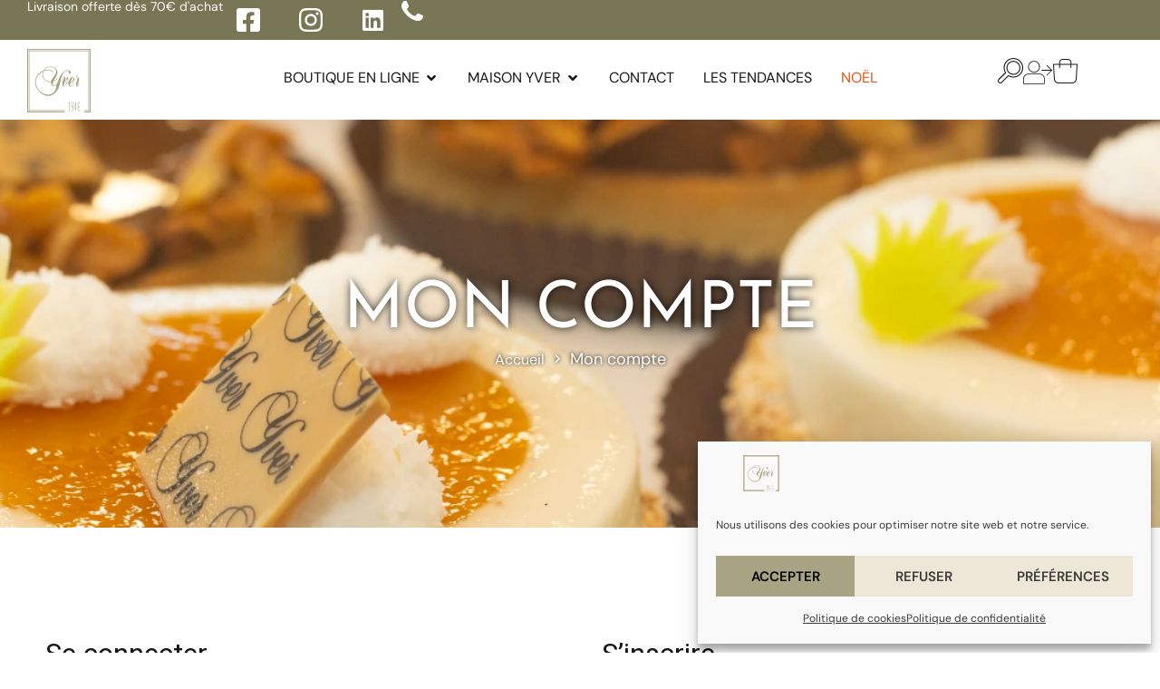

--- FILE ---
content_type: text/html; charset=UTF-8
request_url: https://yver-chocolatier.fr/mon-compte/
body_size: 24333
content:
<!doctype html>
<html lang="fr-FR">
<head>
	<meta charset="UTF-8">
	<meta name="viewport" content="width=device-width, initial-scale=1">
	<link rel="profile" href="https://gmpg.org/xfn/11">
	<meta name='robots' content='noindex, follow' />
	<style>img:is([sizes="auto" i], [sizes^="auto," i]) { contain-intrinsic-size: 3000px 1500px }</style>
	
	<!-- This site is optimized with the Yoast SEO plugin v26.6 - https://yoast.com/wordpress/plugins/seo/ -->
	<title>Mon compte - Yver Chocolatier</title>
	<link rel="canonical" href="https://yver-chocolatier.fr/mon-compte/" />
	<meta property="og:locale" content="fr_FR" />
	<meta property="og:type" content="article" />
	<meta property="og:title" content="Mon compte - Yver Chocolatier" />
	<meta property="og:description" content="Tableau de bord Commandes Téléchargements Adresses Moyens de paiement Détails du compte Déconnexion Bonjour MC@Performances (vous n’êtes pas MC@Performances ? Déconnexion) À partir du tableau de bord de votre compte, vous pouvez visualiser vos commandes récentes, gérer vos adresses de livraison et de facturation ainsi que changer votre mot de passe et les détails de votre [&hellip;]" />
	<meta property="og:url" content="https://yver-chocolatier.fr/mon-compte/" />
	<meta property="og:site_name" content="Yver Chocolatier" />
	<meta property="article:publisher" content="https://www.facebook.com/maisonyverchocolatier/" />
	<meta property="article:modified_time" content="2025-01-24T15:30:10+00:00" />
	<meta property="og:image" content="https://yver-chocolatier.fr/wp-content/uploads/2022/11/banniere-produits-du-moment.webp" />
	<meta property="og:image:width" content="1903" />
	<meta property="og:image:height" content="380" />
	<meta property="og:image:type" content="image/webp" />
	<meta name="twitter:card" content="summary_large_image" />
	<meta name="twitter:label1" content="Durée de lecture estimée" />
	<meta name="twitter:data1" content="2 minutes" />
	<script type="application/ld+json" class="yoast-schema-graph">{"@context":"https://schema.org","@graph":[{"@type":"WebPage","@id":"https://yver-chocolatier.fr/mon-compte/","url":"https://yver-chocolatier.fr/mon-compte/","name":"Mon compte - Yver Chocolatier","isPartOf":{"@id":"https://yver-chocolatier.fr/#website"},"primaryImageOfPage":{"@id":"https://yver-chocolatier.fr/mon-compte/#primaryimage"},"image":{"@id":"https://yver-chocolatier.fr/mon-compte/#primaryimage"},"thumbnailUrl":"https://yver-chocolatier.fr/wp-content/uploads/2022/11/banniere-produits-du-moment.webp","datePublished":"2015-11-19T10:40:52+00:00","dateModified":"2025-01-24T15:30:10+00:00","breadcrumb":{"@id":"https://yver-chocolatier.fr/mon-compte/#breadcrumb"},"inLanguage":"fr-FR","potentialAction":[{"@type":"ReadAction","target":["https://yver-chocolatier.fr/mon-compte/"]}]},{"@type":"ImageObject","inLanguage":"fr-FR","@id":"https://yver-chocolatier.fr/mon-compte/#primaryimage","url":"https://yver-chocolatier.fr/wp-content/uploads/2022/11/banniere-produits-du-moment.webp","contentUrl":"https://yver-chocolatier.fr/wp-content/uploads/2022/11/banniere-produits-du-moment.webp","width":1903,"height":380},{"@type":"BreadcrumbList","@id":"https://yver-chocolatier.fr/mon-compte/#breadcrumb","itemListElement":[{"@type":"ListItem","position":1,"name":"Accueil","item":"https://yver-chocolatier.fr/"},{"@type":"ListItem","position":2,"name":"Mon compte"}]},{"@type":"WebSite","@id":"https://yver-chocolatier.fr/#website","url":"https://yver-chocolatier.fr/","name":"Yver Chocolatier","description":"Chocolatier Pâtissier depuis 1946","publisher":{"@id":"https://yver-chocolatier.fr/#organization"},"alternateName":"Maison Yver","potentialAction":[{"@type":"SearchAction","target":{"@type":"EntryPoint","urlTemplate":"https://yver-chocolatier.fr/?s={search_term_string}"},"query-input":{"@type":"PropertyValueSpecification","valueRequired":true,"valueName":"search_term_string"}}],"inLanguage":"fr-FR"},{"@type":"Organization","@id":"https://yver-chocolatier.fr/#organization","name":"Yver Chocolatier","url":"https://yver-chocolatier.fr/","logo":{"@type":"ImageObject","inLanguage":"fr-FR","@id":"https://yver-chocolatier.fr/#/schema/logo/image/","url":"https://yver-chocolatier.fr/wp-content/uploads/2023/07/Yver_Logo-vert.svg","contentUrl":"https://yver-chocolatier.fr/wp-content/uploads/2023/07/Yver_Logo-vert.svg","width":60,"height":60,"caption":"Yver Chocolatier"},"image":{"@id":"https://yver-chocolatier.fr/#/schema/logo/image/"},"sameAs":["https://www.facebook.com/maisonyverchocolatier/","https://www.instagram.com/yverchocolatier"]}]}</script>
	<!-- / Yoast SEO plugin. -->


<link rel='dns-prefetch' href='//capi-automation.s3.us-east-2.amazonaws.com' />
<link rel='dns-prefetch' href='//cdnjs.cloudflare.com' />
<link rel='dns-prefetch' href='//use.fontawesome.com' />
<link rel="alternate" type="application/rss+xml" title="Yver Chocolatier &raquo; Flux" href="https://yver-chocolatier.fr/feed/" />
<style id='global-styles-inline-css'>
:root{--wp--preset--aspect-ratio--square: 1;--wp--preset--aspect-ratio--4-3: 4/3;--wp--preset--aspect-ratio--3-4: 3/4;--wp--preset--aspect-ratio--3-2: 3/2;--wp--preset--aspect-ratio--2-3: 2/3;--wp--preset--aspect-ratio--16-9: 16/9;--wp--preset--aspect-ratio--9-16: 9/16;--wp--preset--color--black: #000000;--wp--preset--color--cyan-bluish-gray: #abb8c3;--wp--preset--color--white: #ffffff;--wp--preset--color--pale-pink: #f78da7;--wp--preset--color--vivid-red: #cf2e2e;--wp--preset--color--luminous-vivid-orange: #ff6900;--wp--preset--color--luminous-vivid-amber: #fcb900;--wp--preset--color--light-green-cyan: #7bdcb5;--wp--preset--color--vivid-green-cyan: #00d084;--wp--preset--color--pale-cyan-blue: #8ed1fc;--wp--preset--color--vivid-cyan-blue: #0693e3;--wp--preset--color--vivid-purple: #9b51e0;--wp--preset--gradient--vivid-cyan-blue-to-vivid-purple: linear-gradient(135deg,rgba(6,147,227,1) 0%,rgb(155,81,224) 100%);--wp--preset--gradient--light-green-cyan-to-vivid-green-cyan: linear-gradient(135deg,rgb(122,220,180) 0%,rgb(0,208,130) 100%);--wp--preset--gradient--luminous-vivid-amber-to-luminous-vivid-orange: linear-gradient(135deg,rgba(252,185,0,1) 0%,rgba(255,105,0,1) 100%);--wp--preset--gradient--luminous-vivid-orange-to-vivid-red: linear-gradient(135deg,rgba(255,105,0,1) 0%,rgb(207,46,46) 100%);--wp--preset--gradient--very-light-gray-to-cyan-bluish-gray: linear-gradient(135deg,rgb(238,238,238) 0%,rgb(169,184,195) 100%);--wp--preset--gradient--cool-to-warm-spectrum: linear-gradient(135deg,rgb(74,234,220) 0%,rgb(151,120,209) 20%,rgb(207,42,186) 40%,rgb(238,44,130) 60%,rgb(251,105,98) 80%,rgb(254,248,76) 100%);--wp--preset--gradient--blush-light-purple: linear-gradient(135deg,rgb(255,206,236) 0%,rgb(152,150,240) 100%);--wp--preset--gradient--blush-bordeaux: linear-gradient(135deg,rgb(254,205,165) 0%,rgb(254,45,45) 50%,rgb(107,0,62) 100%);--wp--preset--gradient--luminous-dusk: linear-gradient(135deg,rgb(255,203,112) 0%,rgb(199,81,192) 50%,rgb(65,88,208) 100%);--wp--preset--gradient--pale-ocean: linear-gradient(135deg,rgb(255,245,203) 0%,rgb(182,227,212) 50%,rgb(51,167,181) 100%);--wp--preset--gradient--electric-grass: linear-gradient(135deg,rgb(202,248,128) 0%,rgb(113,206,126) 100%);--wp--preset--gradient--midnight: linear-gradient(135deg,rgb(2,3,129) 0%,rgb(40,116,252) 100%);--wp--preset--font-size--small: 13px;--wp--preset--font-size--medium: 20px;--wp--preset--font-size--large: 36px;--wp--preset--font-size--x-large: 42px;--wp--preset--spacing--20: 0.44rem;--wp--preset--spacing--30: 0.67rem;--wp--preset--spacing--40: 1rem;--wp--preset--spacing--50: 1.5rem;--wp--preset--spacing--60: 2.25rem;--wp--preset--spacing--70: 3.38rem;--wp--preset--spacing--80: 5.06rem;--wp--preset--shadow--natural: 6px 6px 9px rgba(0, 0, 0, 0.2);--wp--preset--shadow--deep: 12px 12px 50px rgba(0, 0, 0, 0.4);--wp--preset--shadow--sharp: 6px 6px 0px rgba(0, 0, 0, 0.2);--wp--preset--shadow--outlined: 6px 6px 0px -3px rgba(255, 255, 255, 1), 6px 6px rgba(0, 0, 0, 1);--wp--preset--shadow--crisp: 6px 6px 0px rgba(0, 0, 0, 1);}:root { --wp--style--global--content-size: 800px;--wp--style--global--wide-size: 1200px; }:where(body) { margin: 0; }.wp-site-blocks > .alignleft { float: left; margin-right: 2em; }.wp-site-blocks > .alignright { float: right; margin-left: 2em; }.wp-site-blocks > .aligncenter { justify-content: center; margin-left: auto; margin-right: auto; }:where(.wp-site-blocks) > * { margin-block-start: 24px; margin-block-end: 0; }:where(.wp-site-blocks) > :first-child { margin-block-start: 0; }:where(.wp-site-blocks) > :last-child { margin-block-end: 0; }:root { --wp--style--block-gap: 24px; }:root :where(.is-layout-flow) > :first-child{margin-block-start: 0;}:root :where(.is-layout-flow) > :last-child{margin-block-end: 0;}:root :where(.is-layout-flow) > *{margin-block-start: 24px;margin-block-end: 0;}:root :where(.is-layout-constrained) > :first-child{margin-block-start: 0;}:root :where(.is-layout-constrained) > :last-child{margin-block-end: 0;}:root :where(.is-layout-constrained) > *{margin-block-start: 24px;margin-block-end: 0;}:root :where(.is-layout-flex){gap: 24px;}:root :where(.is-layout-grid){gap: 24px;}.is-layout-flow > .alignleft{float: left;margin-inline-start: 0;margin-inline-end: 2em;}.is-layout-flow > .alignright{float: right;margin-inline-start: 2em;margin-inline-end: 0;}.is-layout-flow > .aligncenter{margin-left: auto !important;margin-right: auto !important;}.is-layout-constrained > .alignleft{float: left;margin-inline-start: 0;margin-inline-end: 2em;}.is-layout-constrained > .alignright{float: right;margin-inline-start: 2em;margin-inline-end: 0;}.is-layout-constrained > .aligncenter{margin-left: auto !important;margin-right: auto !important;}.is-layout-constrained > :where(:not(.alignleft):not(.alignright):not(.alignfull)){max-width: var(--wp--style--global--content-size);margin-left: auto !important;margin-right: auto !important;}.is-layout-constrained > .alignwide{max-width: var(--wp--style--global--wide-size);}body .is-layout-flex{display: flex;}.is-layout-flex{flex-wrap: wrap;align-items: center;}.is-layout-flex > :is(*, div){margin: 0;}body .is-layout-grid{display: grid;}.is-layout-grid > :is(*, div){margin: 0;}body{padding-top: 0px;padding-right: 0px;padding-bottom: 0px;padding-left: 0px;}a:where(:not(.wp-element-button)){text-decoration: underline;}:root :where(.wp-element-button, .wp-block-button__link){background-color: #32373c;border-width: 0;color: #fff;font-family: inherit;font-size: inherit;line-height: inherit;padding: calc(0.667em + 2px) calc(1.333em + 2px);text-decoration: none;}.has-black-color{color: var(--wp--preset--color--black) !important;}.has-cyan-bluish-gray-color{color: var(--wp--preset--color--cyan-bluish-gray) !important;}.has-white-color{color: var(--wp--preset--color--white) !important;}.has-pale-pink-color{color: var(--wp--preset--color--pale-pink) !important;}.has-vivid-red-color{color: var(--wp--preset--color--vivid-red) !important;}.has-luminous-vivid-orange-color{color: var(--wp--preset--color--luminous-vivid-orange) !important;}.has-luminous-vivid-amber-color{color: var(--wp--preset--color--luminous-vivid-amber) !important;}.has-light-green-cyan-color{color: var(--wp--preset--color--light-green-cyan) !important;}.has-vivid-green-cyan-color{color: var(--wp--preset--color--vivid-green-cyan) !important;}.has-pale-cyan-blue-color{color: var(--wp--preset--color--pale-cyan-blue) !important;}.has-vivid-cyan-blue-color{color: var(--wp--preset--color--vivid-cyan-blue) !important;}.has-vivid-purple-color{color: var(--wp--preset--color--vivid-purple) !important;}.has-black-background-color{background-color: var(--wp--preset--color--black) !important;}.has-cyan-bluish-gray-background-color{background-color: var(--wp--preset--color--cyan-bluish-gray) !important;}.has-white-background-color{background-color: var(--wp--preset--color--white) !important;}.has-pale-pink-background-color{background-color: var(--wp--preset--color--pale-pink) !important;}.has-vivid-red-background-color{background-color: var(--wp--preset--color--vivid-red) !important;}.has-luminous-vivid-orange-background-color{background-color: var(--wp--preset--color--luminous-vivid-orange) !important;}.has-luminous-vivid-amber-background-color{background-color: var(--wp--preset--color--luminous-vivid-amber) !important;}.has-light-green-cyan-background-color{background-color: var(--wp--preset--color--light-green-cyan) !important;}.has-vivid-green-cyan-background-color{background-color: var(--wp--preset--color--vivid-green-cyan) !important;}.has-pale-cyan-blue-background-color{background-color: var(--wp--preset--color--pale-cyan-blue) !important;}.has-vivid-cyan-blue-background-color{background-color: var(--wp--preset--color--vivid-cyan-blue) !important;}.has-vivid-purple-background-color{background-color: var(--wp--preset--color--vivid-purple) !important;}.has-black-border-color{border-color: var(--wp--preset--color--black) !important;}.has-cyan-bluish-gray-border-color{border-color: var(--wp--preset--color--cyan-bluish-gray) !important;}.has-white-border-color{border-color: var(--wp--preset--color--white) !important;}.has-pale-pink-border-color{border-color: var(--wp--preset--color--pale-pink) !important;}.has-vivid-red-border-color{border-color: var(--wp--preset--color--vivid-red) !important;}.has-luminous-vivid-orange-border-color{border-color: var(--wp--preset--color--luminous-vivid-orange) !important;}.has-luminous-vivid-amber-border-color{border-color: var(--wp--preset--color--luminous-vivid-amber) !important;}.has-light-green-cyan-border-color{border-color: var(--wp--preset--color--light-green-cyan) !important;}.has-vivid-green-cyan-border-color{border-color: var(--wp--preset--color--vivid-green-cyan) !important;}.has-pale-cyan-blue-border-color{border-color: var(--wp--preset--color--pale-cyan-blue) !important;}.has-vivid-cyan-blue-border-color{border-color: var(--wp--preset--color--vivid-cyan-blue) !important;}.has-vivid-purple-border-color{border-color: var(--wp--preset--color--vivid-purple) !important;}.has-vivid-cyan-blue-to-vivid-purple-gradient-background{background: var(--wp--preset--gradient--vivid-cyan-blue-to-vivid-purple) !important;}.has-light-green-cyan-to-vivid-green-cyan-gradient-background{background: var(--wp--preset--gradient--light-green-cyan-to-vivid-green-cyan) !important;}.has-luminous-vivid-amber-to-luminous-vivid-orange-gradient-background{background: var(--wp--preset--gradient--luminous-vivid-amber-to-luminous-vivid-orange) !important;}.has-luminous-vivid-orange-to-vivid-red-gradient-background{background: var(--wp--preset--gradient--luminous-vivid-orange-to-vivid-red) !important;}.has-very-light-gray-to-cyan-bluish-gray-gradient-background{background: var(--wp--preset--gradient--very-light-gray-to-cyan-bluish-gray) !important;}.has-cool-to-warm-spectrum-gradient-background{background: var(--wp--preset--gradient--cool-to-warm-spectrum) !important;}.has-blush-light-purple-gradient-background{background: var(--wp--preset--gradient--blush-light-purple) !important;}.has-blush-bordeaux-gradient-background{background: var(--wp--preset--gradient--blush-bordeaux) !important;}.has-luminous-dusk-gradient-background{background: var(--wp--preset--gradient--luminous-dusk) !important;}.has-pale-ocean-gradient-background{background: var(--wp--preset--gradient--pale-ocean) !important;}.has-electric-grass-gradient-background{background: var(--wp--preset--gradient--electric-grass) !important;}.has-midnight-gradient-background{background: var(--wp--preset--gradient--midnight) !important;}.has-small-font-size{font-size: var(--wp--preset--font-size--small) !important;}.has-medium-font-size{font-size: var(--wp--preset--font-size--medium) !important;}.has-large-font-size{font-size: var(--wp--preset--font-size--large) !important;}.has-x-large-font-size{font-size: var(--wp--preset--font-size--x-large) !important;}
:root :where(.wp-block-pullquote){font-size: 1.5em;line-height: 1.6;}
</style>
<link rel='stylesheet' id='select2-css' href='https://yver-chocolatier.fr/wp-content/plugins/woocommerce/assets/css/select2.css?ver=10.4.3' media='all' />
<link rel='stylesheet' id='woocommerce-layout-css' href='https://yver-chocolatier.fr/wp-content/plugins/woocommerce/assets/css/woocommerce-layout.css?ver=10.4.3' media='all' />
<link rel='stylesheet' id='woocommerce-smallscreen-css' href='https://yver-chocolatier.fr/wp-content/plugins/woocommerce/assets/css/woocommerce-smallscreen.css?ver=10.4.3' media='only screen and (max-width: 768px)' />
<link rel='stylesheet' id='woocommerce-general-css' href='https://yver-chocolatier.fr/wp-content/plugins/woocommerce/assets/css/woocommerce.css?ver=10.4.3' media='all' />
<style id='woocommerce-inline-inline-css'>
.woocommerce form .form-row .required { visibility: visible; }
</style>
<link rel='stylesheet' id='codesigner-css' href='https://yver-chocolatier.fr/wp-content/plugins/woolementor/assets/css/front.css?ver=4.27' media='all' />
<link rel='stylesheet' id='codesigner-font-awesome-css' href='https://cdnjs.cloudflare.com/ajax/libs/font-awesome/6.4.0/css/all.min.css?ver=6.4.0' media='all' />
<link rel='stylesheet' id='font-awesome-free-css' href='//cdnjs.cloudflare.com/ajax/libs/font-awesome/6.1.1/css/all.min.css?ver=4.27' media='all' />
<link rel='stylesheet' id='codesigner-grid-system-css' href='https://yver-chocolatier.fr/wp-content/plugins/woolementor/assets/css/cx-grid.css?ver=4.27' media='all' />
<link rel='stylesheet' id='fa5-css' href='https://use.fontawesome.com/releases/v5.13.0/css/all.css?ver=5.13.0' media='all' />
<link rel='stylesheet' id='fa5-v4-shims-css' href='https://use.fontawesome.com/releases/v5.13.0/css/v4-shims.css?ver=5.13.0' media='all' />
<link rel='stylesheet' id='cmplz-general-css' href='https://yver-chocolatier.fr/wp-content/plugins/complianz-gdpr/assets/css/cookieblocker.min.css?ver=1766003459' media='all' />
<link rel='stylesheet' id='htbbootstrap-css' href='https://yver-chocolatier.fr/wp-content/plugins/ht-mega-for-elementor/assets/css/htbbootstrap.css?ver=3.0.4' media='all' />
<link rel='stylesheet' id='font-awesome-css' href='https://yver-chocolatier.fr/wp-content/plugins/elementor/assets/lib/font-awesome/css/font-awesome.min.css?ver=4.7.0' media='all' />
<link rel='stylesheet' id='htmega-animation-css' href='https://yver-chocolatier.fr/wp-content/plugins/ht-mega-for-elementor/assets/css/animation.css?ver=3.0.4' media='all' />
<link rel='stylesheet' id='htmega-keyframes-css' href='https://yver-chocolatier.fr/wp-content/plugins/ht-mega-for-elementor/assets/css/htmega-keyframes.css?ver=3.0.4' media='all' />
<link rel='stylesheet' id='htmega-global-style-min-css' href='https://yver-chocolatier.fr/wp-content/plugins/ht-mega-for-elementor/assets/css/htmega-global-style.min.css?ver=3.0.4' media='all' />
<link rel='stylesheet' id='hello-elementor-css' href='https://yver-chocolatier.fr/wp-content/themes/hello-elementor/assets/css/reset.css?ver=3.4.5' media='all' />
<link rel='stylesheet' id='hello-elementor-theme-style-css' href='https://yver-chocolatier.fr/wp-content/themes/hello-elementor/assets/css/theme.css?ver=3.4.5' media='all' />
<link rel='stylesheet' id='hello-elementor-header-footer-css' href='https://yver-chocolatier.fr/wp-content/themes/hello-elementor/assets/css/header-footer.css?ver=3.4.5' media='all' />
<link rel='stylesheet' id='elementor-frontend-css' href='https://yver-chocolatier.fr/wp-content/uploads/elementor/css/custom-frontend.min.css?ver=1767299503' media='all' />
<style id='elementor-frontend-inline-css'>
.elementor-9156 .elementor-element.elementor-element-03cfb8b:not(.elementor-motion-effects-element-type-background), .elementor-9156 .elementor-element.elementor-element-03cfb8b > .elementor-motion-effects-container > .elementor-motion-effects-layer{background-image:url("https://yver-chocolatier.fr/wp-content/uploads/2022/11/banniere-produits-du-moment.webp");}
</style>
<link rel='stylesheet' id='elementor-post-7-css' href='https://yver-chocolatier.fr/wp-content/uploads/elementor/css/post-7.css?ver=1767299503' media='all' />
<link rel='stylesheet' id='widget-heading-css' href='https://yver-chocolatier.fr/wp-content/plugins/elementor/assets/css/widget-heading.min.css?ver=3.33.3' media='all' />
<link rel='stylesheet' id='widget-form-css' href='https://yver-chocolatier.fr/wp-content/plugins/elementor-pro/assets/css/widget-form.min.css?ver=3.33.2' media='all' />
<link rel='stylesheet' id='widget-icon-list-css' href='https://yver-chocolatier.fr/wp-content/uploads/elementor/css/custom-widget-icon-list.min.css?ver=1767299503' media='all' />
<link rel='stylesheet' id='widget-image-css' href='https://yver-chocolatier.fr/wp-content/plugins/elementor/assets/css/widget-image.min.css?ver=3.33.3' media='all' />
<link rel='stylesheet' id='elementor-icons-css' href='https://yver-chocolatier.fr/wp-content/plugins/elementor/assets/lib/eicons/css/elementor-icons.min.css?ver=5.44.0' media='all' />
<link rel='stylesheet' id='font-awesome-5-all-css' href='https://yver-chocolatier.fr/wp-content/plugins/elementor/assets/lib/font-awesome/css/all.min.css?ver=3.33.3' media='all' />
<link rel='stylesheet' id='font-awesome-4-shim-css' href='https://yver-chocolatier.fr/wp-content/plugins/elementor/assets/lib/font-awesome/css/v4-shims.min.css?ver=3.33.3' media='all' />
<link rel='stylesheet' id='widget-woocommerce-my-account-css' href='https://yver-chocolatier.fr/wp-content/uploads/elementor/css/custom-pro-widget-woocommerce-my-account.min.css?ver=1767299503' media='all' />
<link rel='stylesheet' id='elementor-post-59-css' href='https://yver-chocolatier.fr/wp-content/uploads/elementor/css/post-59.css?ver=1767306878' media='all' />
<link rel='stylesheet' id='elementor-post-9156-css' href='https://yver-chocolatier.fr/wp-content/uploads/elementor/css/post-9156.css?ver=1767299546' media='all' />
<link rel='stylesheet' id='elementor-post-8406-css' href='https://yver-chocolatier.fr/wp-content/uploads/elementor/css/post-8406.css?ver=1767299504' media='all' />
<link rel='stylesheet' id='elementor-gf-roboto-css' href='https://fonts.googleapis.com/css?family=Roboto:100,100italic,200,200italic,300,300italic,400,400italic,500,500italic,600,600italic,700,700italic,800,800italic,900,900italic&#038;display=swap' media='all' />
<link rel='stylesheet' id='elementor-gf-poppins-css' href='https://fonts.googleapis.com/css?family=Poppins:100,100italic,200,200italic,300,300italic,400,400italic,500,500italic,600,600italic,700,700italic,800,800italic,900,900italic&#038;display=swap' media='all' />
<link rel='stylesheet' id='elementor-icons-shared-0-css' href='https://yver-chocolatier.fr/wp-content/plugins/elementor/assets/lib/font-awesome/css/fontawesome.min.css?ver=5.15.3' media='all' />
<link rel='stylesheet' id='elementor-icons-fa-brands-css' href='https://yver-chocolatier.fr/wp-content/plugins/elementor/assets/lib/font-awesome/css/brands.min.css?ver=5.15.3' media='all' />
<script src="https://yver-chocolatier.fr/wp-includes/js/jquery/jquery.min.js?ver=3.7.1" id="jquery-core-js"></script>
<script src="https://yver-chocolatier.fr/wp-includes/js/jquery/jquery-migrate.min.js?ver=3.4.1" id="jquery-migrate-js"></script>
<script src="https://yver-chocolatier.fr/wp-content/plugins/woocommerce/assets/js/jquery-blockui/jquery.blockUI.min.js?ver=2.7.0-wc.10.4.3" id="wc-jquery-blockui-js" defer data-wp-strategy="defer"></script>
<script id="wc-add-to-cart-js-extra">
var wc_add_to_cart_params = {"ajax_url":"\/wp-admin\/admin-ajax.php","wc_ajax_url":"\/?wc-ajax=%%endpoint%%","i18n_view_cart":"Voir le panier","cart_url":"https:\/\/yver-chocolatier.fr\/panier\/","is_cart":"","cart_redirect_after_add":"no"};
</script>
<script src="https://yver-chocolatier.fr/wp-content/plugins/woocommerce/assets/js/frontend/add-to-cart.min.js?ver=10.4.3" id="wc-add-to-cart-js" defer data-wp-strategy="defer"></script>
<script src="https://yver-chocolatier.fr/wp-content/plugins/woocommerce/assets/js/selectWoo/selectWoo.full.min.js?ver=1.0.9-wc.10.4.3" id="selectWoo-js" defer data-wp-strategy="defer"></script>
<script id="zxcvbn-async-js-extra">
var _zxcvbnSettings = {"src":"https:\/\/yver-chocolatier.fr\/wp-includes\/js\/zxcvbn.min.js"};
</script>
<script src="https://yver-chocolatier.fr/wp-includes/js/zxcvbn-async.min.js?ver=1.0" id="zxcvbn-async-js"></script>
<script src="https://yver-chocolatier.fr/wp-includes/js/dist/hooks.min.js?ver=4d63a3d491d11ffd8ac6" id="wp-hooks-js"></script>
<script src="https://yver-chocolatier.fr/wp-includes/js/dist/i18n.min.js?ver=5e580eb46a90c2b997e6" id="wp-i18n-js"></script>
<script id="wp-i18n-js-after">
wp.i18n.setLocaleData( { 'text direction\u0004ltr': [ 'ltr' ] } );
</script>
<script id="password-strength-meter-js-extra">
var pwsL10n = {"unknown":"Force du mot de passe inconnue.","short":"Tr\u00e8s faible","bad":"Faible","good":"Moyenne","strong":"Forte","mismatch":"Non concordance"};
</script>
<script id="password-strength-meter-js-translations">
( function( domain, translations ) {
	var localeData = translations.locale_data[ domain ] || translations.locale_data.messages;
	localeData[""].domain = domain;
	wp.i18n.setLocaleData( localeData, domain );
} )( "default", {"translation-revision-date":"2025-12-10 09:32:32+0000","generator":"GlotPress\/4.0.3","domain":"messages","locale_data":{"messages":{"":{"domain":"messages","plural-forms":"nplurals=2; plural=n > 1;","lang":"fr"},"%1$s is deprecated since version %2$s! Use %3$s instead. Please consider writing more inclusive code.":["%1$s est obsol\u00e8te depuis la version %2$s\u00a0! Utilisez %3$s \u00e0 la place. Pensons \u00e0 \u00e9crire du code plus inclusif."]}},"comment":{"reference":"wp-admin\/js\/password-strength-meter.js"}} );
</script>
<script src="https://yver-chocolatier.fr/wp-admin/js/password-strength-meter.min.js?ver=6.8.3" id="password-strength-meter-js"></script>
<script id="wc-password-strength-meter-js-extra">
var wc_password_strength_meter_params = {"min_password_strength":"3","stop_checkout":"","i18n_password_error":"Veuillez saisir un mot de passe plus complexe.","i18n_password_hint":"Conseil\u00a0: Le mot de passe devrait contenir au moins douze caract\u00e8res. Pour le rendre plus s\u00fbr, utilisez des lettres en majuscules et minuscules, des nombres, et des symboles tels que ! \" ? $ % ^ & )."};
</script>
<script src="https://yver-chocolatier.fr/wp-content/plugins/woocommerce/assets/js/frontend/password-strength-meter.min.js?ver=10.4.3" id="wc-password-strength-meter-js" defer data-wp-strategy="defer"></script>
<script src="https://yver-chocolatier.fr/wp-content/plugins/woocommerce/assets/js/frontend/account-i18n.min.js?ver=10.4.3" id="wc-account-i18n-js" defer data-wp-strategy="defer"></script>
<script src="https://yver-chocolatier.fr/wp-content/plugins/woocommerce/assets/js/js-cookie/js.cookie.min.js?ver=2.1.4-wc.10.4.3" id="wc-js-cookie-js" defer data-wp-strategy="defer"></script>
<script id="woocommerce-js-extra">
var woocommerce_params = {"ajax_url":"\/wp-admin\/admin-ajax.php","wc_ajax_url":"\/?wc-ajax=%%endpoint%%","i18n_password_show":"Afficher le mot de passe","i18n_password_hide":"Masquer le mot de passe"};
</script>
<script src="https://yver-chocolatier.fr/wp-content/plugins/woocommerce/assets/js/frontend/woocommerce.min.js?ver=10.4.3" id="woocommerce-js" defer data-wp-strategy="defer"></script>
<script src="https://yver-chocolatier.fr/wp-content/plugins/elementor/assets/lib/font-awesome/js/v4-shims.min.js?ver=3.33.3" id="font-awesome-4-shim-js"></script>
<link rel="https://api.w.org/" href="https://yver-chocolatier.fr/wp-json/" /><link rel="alternate" title="JSON" type="application/json" href="https://yver-chocolatier.fr/wp-json/wp/v2/pages/59" /><link rel="EditURI" type="application/rsd+xml" title="RSD" href="https://yver-chocolatier.fr/xmlrpc.php?rsd" />
<link rel='shortlink' href='https://yver-chocolatier.fr/?p=59' />
<link rel="alternate" title="oEmbed (JSON)" type="application/json+oembed" href="https://yver-chocolatier.fr/wp-json/oembed/1.0/embed?url=https%3A%2F%2Fyver-chocolatier.fr%2Fmon-compte%2F" />
<link rel="alternate" title="oEmbed (XML)" type="text/xml+oembed" href="https://yver-chocolatier.fr/wp-json/oembed/1.0/embed?url=https%3A%2F%2Fyver-chocolatier.fr%2Fmon-compte%2F&#038;format=xml" />
			<style>.cmplz-hidden {
					display: none !important;
				}</style>	<noscript><style>.woocommerce-product-gallery{ opacity: 1 !important; }</style></noscript>
	<meta name="generator" content="Elementor 3.33.3; features: additional_custom_breakpoints; settings: css_print_method-external, google_font-enabled, font_display-swap">
			<script data-service="facebook" data-category="marketing"  type="text/plain">
				!function(f,b,e,v,n,t,s){if(f.fbq)return;n=f.fbq=function(){n.callMethod?
					n.callMethod.apply(n,arguments):n.queue.push(arguments)};if(!f._fbq)f._fbq=n;
					n.push=n;n.loaded=!0;n.version='2.0';n.queue=[];t=b.createElement(e);t.async=!0;
					t.src=v;s=b.getElementsByTagName(e)[0];s.parentNode.insertBefore(t,s)}(window,
					document,'script','https://connect.facebook.net/en_US/fbevents.js');
			</script>
			<!-- WooCommerce Facebook Integration Begin -->
			<script data-service="facebook" data-category="marketing"  type="text/plain">

				fbq('init', '635928438221830', {}, {
    "agent": "woocommerce_6-10.4.3-3.5.15"
});

				document.addEventListener( 'DOMContentLoaded', function() {
					// Insert placeholder for events injected when a product is added to the cart through AJAX.
					document.body.insertAdjacentHTML( 'beforeend', '<div class=\"wc-facebook-pixel-event-placeholder\"></div>' );
				}, false );

			</script>
			<!-- WooCommerce Facebook Integration End -->
						<style>
				.e-con.e-parent:nth-of-type(n+4):not(.e-lazyloaded):not(.e-no-lazyload),
				.e-con.e-parent:nth-of-type(n+4):not(.e-lazyloaded):not(.e-no-lazyload) * {
					background-image: none !important;
				}
				@media screen and (max-height: 1024px) {
					.e-con.e-parent:nth-of-type(n+3):not(.e-lazyloaded):not(.e-no-lazyload),
					.e-con.e-parent:nth-of-type(n+3):not(.e-lazyloaded):not(.e-no-lazyload) * {
						background-image: none !important;
					}
				}
				@media screen and (max-height: 640px) {
					.e-con.e-parent:nth-of-type(n+2):not(.e-lazyloaded):not(.e-no-lazyload),
					.e-con.e-parent:nth-of-type(n+2):not(.e-lazyloaded):not(.e-no-lazyload) * {
						background-image: none !important;
					}
				}
			</style>
			<link rel="icon" href="https://yver-chocolatier.fr/wp-content/uploads/2017/11/cropped-favicon-yver-32x32.png" sizes="32x32" />
<link rel="icon" href="https://yver-chocolatier.fr/wp-content/uploads/2017/11/cropped-favicon-yver-192x192.png" sizes="192x192" />
<link rel="apple-touch-icon" href="https://yver-chocolatier.fr/wp-content/uploads/2017/11/cropped-favicon-yver-180x180.png" />
<meta name="msapplication-TileImage" content="https://yver-chocolatier.fr/wp-content/uploads/2017/11/cropped-favicon-yver-270x270.png" />
</head>
<body data-cmplz=1 class="wp-singular page-template-default page page-id-59 wp-custom-logo wp-embed-responsive wp-theme-hello-elementor wp-child-theme-hello-child theme-hello-elementor woocommerce-account woocommerce-page woocommerce-no-js codesigner wl woocommerce hello-child hello-elementor-default elementor-default elementor-template-full-width elementor-kit-7 elementor-page elementor-page-59">


<a class="skip-link screen-reader-text" href="#content">Aller au contenu</a>

		<header data-elementor-type="header" data-elementor-id="9156" class="elementor elementor-9156 elementor-location-header" data-elementor-post-type="elementor_library">
			<div class="elementor-element elementor-element-c38e706 e-con-full e-flex e-con e-parent" data-id="c38e706" data-element_type="container">
				<div class="elementor-element elementor-element-205d1ab elementor-widget elementor-widget-template" data-id="205d1ab" data-element_type="widget" data-widget_type="template.default">
				<div class="elementor-widget-container">
							<div class="elementor-template">
					<div data-elementor-type="section" data-elementor-id="11636" class="elementor elementor-11636 elementor-location-header" data-elementor-post-type="elementor_library">
			<section class="elementor-element elementor-element-431c5ae e-con-full e-flex e-con e-parent" data-id="431c5ae" data-element_type="container" data-settings="{&quot;background_background&quot;:&quot;classic&quot;}" role="region" aria-label="réseaux sociaux, téléphone">
				<div class="elementor-element elementor-element-57e3900 elementor-widget elementor-widget-heading" data-id="57e3900" data-element_type="widget" data-widget_type="heading.default">
				<div class="elementor-widget-container">
					<p class="elementor-heading-title elementor-size-default">Livraison offerte dès 70€ d'achat</p>				</div>
				</div>
		<div class="elementor-element elementor-element-98c0ad4 e-con-full e-flex e-con e-child" data-id="98c0ad4" data-element_type="container">
				<div class="elementor-element elementor-element-3d05679 elementor-icon-list--layout-inline elementor-align-right elementor-widget-mobile__width-initial elementor-mobile-align-left elementor-list-item-link-full_width elementor-widget elementor-widget-icon-list" data-id="3d05679" data-element_type="widget" data-widget_type="icon-list.default">
				<div class="elementor-widget-container">
							<ul class="elementor-icon-list-items elementor-inline-items">
							<li class="elementor-icon-list-item elementor-inline-item">
											<a href="https://www.facebook.com/maisonyverchocolatier/" target="_blank" title="Nous suivre sur Facebook">

												<span class="elementor-icon-list-icon">
							<svg xmlns="http://www.w3.org/2000/svg" id="Calque_2" data-name="Calque 2" viewBox="0 0 14.24 14.24"><path d="m12.72,0H1.53C.68,0,0,.68,0,1.53v11.19c0,.84.68,1.53,1.53,1.53h4.36v-4.84h-2v-2.28h2v-1.74c0-1.98,1.18-3.07,2.98-3.07.86,0,1.77.15,1.77.15v1.94h-.99c-.98,0-1.29.61-1.29,1.23v1.48h2.19l-.35,2.28h-1.84v4.84h4.36c.84,0,1.53-.68,1.53-1.53V1.53c0-.84-.68-1.53-1.53-1.53Z"></path></svg>						</span>
										<span class="elementor-icon-list-text"></span>
											</a>
									</li>
								<li class="elementor-icon-list-item elementor-inline-item">
											<a href="https://www.instagram.com/yverchocolatier" target="_blank" title="Nous suivre sur Instagram">

												<span class="elementor-icon-list-icon">
							<svg xmlns="http://www.w3.org/2000/svg" id="Calque_2" data-name="Calque 2" viewBox="0 0 14.25 14.25"><path d="m7.13,3.47c-2.02,0-3.65,1.63-3.65,3.65s1.63,3.65,3.65,3.65,3.65-1.63,3.65-3.65-1.63-3.65-3.65-3.65Zm0,6.03c-1.31,0-2.37-1.07-2.37-2.37s1.07-2.37,2.37-2.37,2.37,1.07,2.37,2.37-1.07,2.37-2.37,2.37h0Zm4.65-6.18c0,.47-.38.85-.85.85s-.85-.38-.85-.85.38-.85.85-.85.85.38.85.85Zm2.42.86c-.05-1.14-.31-2.15-1.15-2.99C12.22.37,11.21.11,10.06.05,8.89-.02,5.36-.02,4.19.05c-1.14.05-2.15.31-2.99,1.15S.11,3.04.05,4.18C-.02,5.36-.02,8.89.05,10.06c.05,1.14.31,2.15,1.15,2.99.84.83,1.84,1.09,2.99,1.15,1.18.07,4.7.07,5.88,0,1.14-.05,2.15-.31,2.99-1.15.83-.83,1.09-1.84,1.15-2.99.07-1.18.07-4.7,0-5.88h0Zm-1.52,7.14c-.25.62-.73,1.1-1.35,1.35-.94.37-3.16.29-4.2.29s-3.27.08-4.2-.29c-.62-.25-1.1-.73-1.35-1.35-.37-.94-.29-3.16-.29-4.2s-.08-3.27.29-4.2c.25-.62.73-1.1,1.35-1.35.94-.37,3.16-.29,4.2-.29s3.27-.08,4.2.29c.62.25,1.1.73,1.35,1.35.37.94.29,3.16.29,4.2s.09,3.27-.29,4.2Z"></path></svg>						</span>
										<span class="elementor-icon-list-text"></span>
											</a>
									</li>
								<li class="elementor-icon-list-item elementor-inline-item">
											<a href="https://www.linkedin.com/company/yver-chocolatier" target="_blank" title="Nous suivre sur Linkedin">

												<span class="elementor-icon-list-icon">
							<i aria-hidden="true" class="fab fa-linkedin"></i>						</span>
										<span class="elementor-icon-list-text"></span>
											</a>
									</li>
						</ul>
						</div>
				</div>
				<div class="elementor-element elementor-element-16db856 elementor-widget__width-initial elementor-widget-divider--view-line elementor-widget elementor-widget-divider" data-id="16db856" data-element_type="widget" data-widget_type="divider.default">
				<div class="elementor-widget-container">
							<div class="elementor-divider">
			<span class="elementor-divider-separator">
						</span>
		</div>
						</div>
				</div>
				<div class="elementor-element elementor-element-901ef77 elementor-icon-list--layout-inline elementor-align-right elementor-list-item-link-full_width elementor-widget elementor-widget-icon-list" data-id="901ef77" data-element_type="widget" data-widget_type="icon-list.default">
				<div class="elementor-widget-container">
							<ul class="elementor-icon-list-items elementor-inline-items">
							<li class="elementor-icon-list-item elementor-inline-item">
											<a href="tel:+33233918511" target="_blank" title="Nous contacter par téléphone">

												<span class="elementor-icon-list-icon">
							<svg xmlns="http://www.w3.org/2000/svg" id="Calque_2" data-name="Calque 2" viewBox="0 0 14.75 13.59"><path d="m11.22,13.59c-.98.04-1.82-.34-2.68-.64-2.45-.84-4.34-2.43-5.96-4.4-.78-.95-1.55-1.89-2.07-3.02C-.01,4.34-.23,3.13.33,1.9c.24-.53.61-1,.96-1.47C1.49.15,1.82.02,2.18,0c.32-.01.64,0,.97,0,.29.01.43.23.53.46.23.52.45,1.05.67,1.57.18.42.34.84.53,1.26.13.29.13.55-.06.8-.27.37-.54.73-.83,1.08-.3.37-.31.48-.07.89,1.16,1.92,2.75,3.33,4.84,4.18.45.18.6.15.91-.22.34-.42.68-.84,1.02-1.26.22-.28.37-.36.71-.23.48.18.94.4,1.4.61.32.15.62.32.94.46.23.1.47.16.71.25.2.08.29.23.29.45-.01.97-.22,1.86-1.09,2.47-.75.53-1.55.87-2.44.82Z"></path></svg>						</span>
										<span class="elementor-icon-list-text"></span>
											</a>
									</li>
						</ul>
						</div>
				</div>
				</div>
				</section>
		<header class="elementor-element elementor-element-3d445f8 e-con-full header e-flex e-con e-parent" data-id="3d445f8" data-element_type="container" data-settings="{&quot;background_background&quot;:&quot;classic&quot;}">
				<div class="elementor-element elementor-element-0b3ca8c elementor-widget-tablet__width-initial elementor-widget-tablet_extra__width-initial elementor-widget-mobile__width-initial elementor-widget__width-initial elementor-widget elementor-widget-image" data-id="0b3ca8c" data-element_type="widget" data-widget_type="image.default">
				<div class="elementor-widget-container">
																<a href="https://yver-chocolatier.fr" title="Yver Chocolatier boutique en ligne">
							<img width="60" height="60" src="https://yver-chocolatier.fr/wp-content/uploads/2023/07/Yver_Logo-vert.svg" class="attachment-large size-large wp-image-8486" alt="Logo Maison Yver Granville - Caen" />								</a>
															</div>
				</div>
				<div class="elementor-element elementor-element-92d9df4 cercle elementor-widget-mobile__width-initial e-full_width e-n-menu-layout-horizontal e-n-menu-tablet elementor-widget elementor-widget-n-menu" data-id="92d9df4" data-element_type="widget" data-settings="{&quot;menu_items&quot;:[{&quot;item_title&quot;:&quot;BOUTIQUE EN LIGNE&quot;,&quot;_id&quot;:&quot;779e0e8&quot;,&quot;item_dropdown_content&quot;:&quot;yes&quot;,&quot;item_icon_active&quot;:null,&quot;__dynamic__&quot;:{&quot;item_link&quot;:&quot;[elementor-tag id=\&quot;09f3fa2\&quot; name=\&quot;internal-url\&quot; settings=\&quot;%7B%22type%22%3A%22post%22%2C%22post_id%22%3A%2262%22%7D\&quot;]&quot;},&quot;item_link&quot;:{&quot;url&quot;:&quot;https:\/\/yver-chocolatier.fr\/boutique-en-ligne-yver\/&quot;,&quot;is_external&quot;:&quot;&quot;,&quot;nofollow&quot;:&quot;&quot;,&quot;custom_attributes&quot;:&quot;&quot;},&quot;item_icon&quot;:{&quot;value&quot;:&quot;&quot;,&quot;library&quot;:&quot;&quot;},&quot;element_id&quot;:&quot;&quot;},{&quot;item_title&quot;:&quot;MAISON YVER&quot;,&quot;_id&quot;:&quot;6d79a34&quot;,&quot;item_dropdown_content&quot;:&quot;yes&quot;,&quot;item_link&quot;:{&quot;url&quot;:&quot;&quot;,&quot;is_external&quot;:&quot;&quot;,&quot;nofollow&quot;:&quot;&quot;,&quot;custom_attributes&quot;:&quot;&quot;},&quot;item_icon&quot;:{&quot;value&quot;:&quot;&quot;,&quot;library&quot;:&quot;&quot;},&quot;item_icon_active&quot;:null,&quot;element_id&quot;:&quot;&quot;},{&quot;item_title&quot;:&quot;CONTACT&quot;,&quot;_id&quot;:&quot;642dc0f&quot;,&quot;__dynamic__&quot;:{&quot;item_link&quot;:&quot;[elementor-tag id=\&quot;f7d627b\&quot; name=\&quot;internal-url\&quot; settings=\&quot;%7B%22type%22%3A%22post%22%2C%22post_id%22%3A%221602%22%7D\&quot;]&quot;},&quot;item_link&quot;:{&quot;url&quot;:&quot;https:\/\/yver-chocolatier.fr\/contact\/&quot;,&quot;is_external&quot;:&quot;&quot;,&quot;nofollow&quot;:&quot;&quot;,&quot;custom_attributes&quot;:&quot;&quot;},&quot;item_dropdown_content&quot;:&quot;no&quot;,&quot;item_icon&quot;:{&quot;value&quot;:&quot;&quot;,&quot;library&quot;:&quot;&quot;},&quot;item_icon_active&quot;:null,&quot;element_id&quot;:&quot;&quot;},{&quot;item_title&quot;:&quot;LES TENDANCES&quot;,&quot;__dynamic__&quot;:{&quot;item_link&quot;:&quot;[elementor-tag id=\&quot;f7d627b\&quot; name=\&quot;internal-url\&quot; settings=\&quot;%7B%22type%22%3A%22post%22%2C%22post_id%22%3A%2287%22%7D\&quot;]&quot;},&quot;_id&quot;:&quot;d625a1c&quot;,&quot;item_link&quot;:{&quot;url&quot;:&quot;https:\/\/yver-chocolatier.fr\/actualites\/&quot;,&quot;is_external&quot;:&quot;&quot;,&quot;nofollow&quot;:&quot;&quot;,&quot;custom_attributes&quot;:&quot;&quot;},&quot;item_dropdown_content&quot;:&quot;no&quot;,&quot;item_icon&quot;:{&quot;value&quot;:&quot;&quot;,&quot;library&quot;:&quot;&quot;},&quot;item_icon_active&quot;:null,&quot;element_id&quot;:&quot;&quot;},{&quot;item_title&quot;:&quot;No\u00ebl&quot;,&quot;__dynamic__&quot;:{&quot;item_link&quot;:&quot;[elementor-tag id=\&quot;14f51bb\&quot; name=\&quot;internal-url\&quot; settings=\&quot;%7B%22type%22%3A%22post%22%2C%22taxonomy_id%22%3A%22121%22%2C%22post_id%22%3A%227210%22%7D\&quot;]&quot;},&quot;element_id&quot;:&quot;fete&quot;,&quot;_id&quot;:&quot;7cf1b58&quot;,&quot;item_link&quot;:{&quot;url&quot;:&quot;https:\/\/yver-chocolatier.fr\/noel\/&quot;,&quot;is_external&quot;:&quot;&quot;,&quot;nofollow&quot;:&quot;&quot;,&quot;custom_attributes&quot;:&quot;&quot;},&quot;item_dropdown_content&quot;:&quot;no&quot;,&quot;item_icon&quot;:{&quot;value&quot;:&quot;&quot;,&quot;library&quot;:&quot;&quot;},&quot;item_icon_active&quot;:null}],&quot;item_position_horizontal&quot;:&quot;center&quot;,&quot;open_animation&quot;:&quot;fadeIn&quot;,&quot;menu_item_title_distance_from_content&quot;:{&quot;unit&quot;:&quot;px&quot;,&quot;size&quot;:9,&quot;sizes&quot;:[]},&quot;item_position_horizontal_tablet&quot;:&quot;center&quot;,&quot;menu_item_title_distance_from_content_mobile&quot;:{&quot;unit&quot;:&quot;px&quot;,&quot;size&quot;:0,&quot;sizes&quot;:[]},&quot;menu_item_title_distance_from_content_tablet_extra&quot;:{&quot;unit&quot;:&quot;px&quot;,&quot;size&quot;:8,&quot;sizes&quot;:[]},&quot;menu_item_title_distance_from_content_tablet&quot;:{&quot;unit&quot;:&quot;px&quot;,&quot;size&quot;:0,&quot;sizes&quot;:[]},&quot;content_width&quot;:&quot;full_width&quot;,&quot;item_layout&quot;:&quot;horizontal&quot;,&quot;open_on&quot;:&quot;hover&quot;,&quot;horizontal_scroll&quot;:&quot;disable&quot;,&quot;breakpoint_selector&quot;:&quot;tablet&quot;}" data-widget_type="mega-menu.default">
				<div class="elementor-widget-container">
							<nav class="e-n-menu" data-widget-number="153" aria-label="Menu">
					<button class="e-n-menu-toggle" id="menu-toggle-153" aria-haspopup="true" aria-expanded="false" aria-controls="menubar-153" aria-label="Permuter le menu">
			<span class="e-n-menu-toggle-icon e-open">
				<i class="eicon-menu-bar"></i>			</span>
			<span class="e-n-menu-toggle-icon e-close">
				<i class="eicon-close"></i>			</span>
		</button>
					<div class="e-n-menu-wrapper" id="menubar-153" aria-labelledby="menu-toggle-153">
				<ul class="e-n-menu-heading">
								<li class="e-n-menu-item">
				<div id="e-n-menu-title-1531" class="e-n-menu-title">
					<a class="e-n-menu-title-container e-focus e-link" href="https://yver-chocolatier.fr/boutique-en-ligne-yver/">												<span class="e-n-menu-title-text">
							BOUTIQUE EN LIGNE						</span>
					</a>											<button id="e-n-menu-dropdown-icon-1531" class="e-n-menu-dropdown-icon e-focus" data-tab-index="1" aria-haspopup="true" aria-expanded="false" aria-controls="e-n-menu-content-1531" >
							<span class="e-n-menu-dropdown-icon-opened">
								<i aria-hidden="true" class="fas fa-angle-up"></i>								<span class="elementor-screen-only">Fermer BOUTIQUE EN LIGNE</span>
							</span>
							<span class="e-n-menu-dropdown-icon-closed">
								<i aria-hidden="true" class="fas fa-angle-down"></i>								<span class="elementor-screen-only">Ouvrir BOUTIQUE EN LIGNE</span>
							</span>
						</button>
									</div>
									<div class="e-n-menu-content">
						<div id="e-n-menu-content-1531" data-tab-index="1" aria-labelledby="e-n-menu-dropdown-icon-1531" class="elementor-element elementor-element-fe4e48c e-flex e-con-boxed e-con e-child" data-id="fe4e48c" data-element_type="container" data-settings="{&quot;background_background&quot;:&quot;classic&quot;}">
					<div class="e-con-inner">
		<div class="elementor-element elementor-element-042614d e-con-full e-flex e-con e-child" data-id="042614d" data-element_type="container">
				<div class="elementor-element elementor-element-18256fc elementor-widget__width-initial elementor-icon-list--layout-traditional elementor-list-item-link-full_width elementor-widget elementor-widget-icon-list" data-id="18256fc" data-element_type="widget" data-widget_type="icon-list.default">
				<div class="elementor-widget-container">
							<ul class="elementor-icon-list-items">
							<li class="elementor-icon-list-item">
											<a href="https://yver-chocolatier.fr/categorie-produit/boutique/noel/">

											<span class="elementor-icon-list-text">Collection Noël</span>
											</a>
									</li>
								<li class="elementor-icon-list-item">
											<a href="https://yver-chocolatier.fr/categorie-produit/boutique/coffrets-boutique/">

											<span class="elementor-icon-list-text">Coffrets</span>
											</a>
									</li>
								<li class="elementor-icon-list-item">
											<a href="https://yver-chocolatier.fr/produit/mini-ballotins-chocolat/">

											<span class="elementor-icon-list-text">Mini ballotins</span>
											</a>
									</li>
								<li class="elementor-icon-list-item">
											<a href="https://yver-chocolatier.fr/categorie-produit/boutique/paniers-garnis/">

											<span class="elementor-icon-list-text">Paniers garnis</span>
											</a>
									</li>
								<li class="elementor-icon-list-item">
											<a href="https://yver-chocolatier.fr/produit/tablettes-chocolat-noir-lait/">

											<span class="elementor-icon-list-text">Tablettes</span>
											</a>
									</li>
								<li class="elementor-icon-list-item">
											<a href="https://yver-chocolatier.fr/categorie-produit/boutique/tartinables-yver-chocolatier-normandie/">

											<span class="elementor-icon-list-text">Tartinables</span>
											</a>
									</li>
								<li class="elementor-icon-list-item">
											<a href="https://yver-chocolatier.fr/categorie-produit/boutique/chocolats-a-lorange/">

											<span class="elementor-icon-list-text">Chocolats à l'orange</span>
											</a>
									</li>
								<li class="elementor-icon-list-item">
											<a href="https://yver-chocolatier.fr/produit/chocolats-roc-de-granville/">

											<span class="elementor-icon-list-text">Rocs de Granville</span>
											</a>
									</li>
								<li class="elementor-icon-list-item">
											<a href="https://yver-chocolatier.fr/produit/mendiants-chocolat-yver/">

											<span class="elementor-icon-list-text">Mendiants</span>
											</a>
									</li>
								<li class="elementor-icon-list-item">
											<a href="https://yver-chocolatier.fr/produit/normandises/">

											<span class="elementor-icon-list-text">Normandises</span>
											</a>
									</li>
								<li class="elementor-icon-list-item">
											<a href="https://yver-chocolatier.fr/categorie-produit/boutique/gourmandises/">

											<span class="elementor-icon-list-text">Gourmandises</span>
											</a>
									</li>
								<li class="elementor-icon-list-item">
											<a href="https://yver-chocolatier.fr/produit/bons-cadeaux-yver/">

											<span class="elementor-icon-list-text">Bons cadeaux</span>
											</a>
									</li>
						</ul>
						</div>
				</div>
				<div class="elementor-element elementor-element-c66a27b elementor-align-left elementor-widget elementor-widget-button" data-id="c66a27b" data-element_type="widget" data-widget_type="button.default">
				<div class="elementor-widget-container">
									<div class="elementor-button-wrapper">
					<a class="elementor-button elementor-button-link elementor-size-sm" href="https://yver-chocolatier.fr/boutique-en-ligne-yver/">
						<span class="elementor-button-content-wrapper">
						<span class="elementor-button-icon">
				<i aria-hidden="true" class="fas fa-arrow-right"></i>			</span>
									<span class="elementor-button-text">Voir tout</span>
					</span>
					</a>
				</div>
								</div>
				</div>
				</div>
		<div class="elementor-element elementor-element-fa95a64 e-flex e-con-boxed e-con e-child" data-id="fa95a64" data-element_type="container">
					<div class="e-con-inner">
				<div class="elementor-element elementor-element-c37617f elementor-grid-3 elementor-product-loop-item--align-center liste_produits elementor-grid-tablet-3 elementor-grid-mobile-2 elementor-products-grid elementor-wc-products elementor-widget elementor-widget-woocommerce-products" data-id="c37617f" data-element_type="widget" data-widget_type="woocommerce-products.default">
				<div class="elementor-widget-container">
					<div class="woocommerce columns-3 "><ul class="products elementor-grid columns-3">
<li class="product type-product post-10845 status-publish first instock product_cat-boutique product_cat-gourmandises product_cat-noel has-post-thumbnail taxable shipping-taxable purchasable product-type-variable has-default-attributes">
	<a href="https://yver-chocolatier.fr/produit/oursons-en-chocolat-12-pieces/" class="woocommerce-LoopProduct-link woocommerce-loop-product__link"><img width="300" height="300" src="https://yver-chocolatier.fr/wp-content/uploads/2023/11/oursons_boite-300x300.webp" class="attachment-woocommerce_thumbnail size-woocommerce_thumbnail" alt="12 oursons à la guimauve enrobé de chocolat noir ou lait - Yver Chocolatier Granville" decoding="async" srcset="https://yver-chocolatier.fr/wp-content/uploads/2023/11/oursons_boite-300x300.webp 300w, https://yver-chocolatier.fr/wp-content/uploads/2023/11/oursons_boite-400x400.webp 400w, https://yver-chocolatier.fr/wp-content/uploads/2023/11/oursons_boite-800x800.webp 800w, https://yver-chocolatier.fr/wp-content/uploads/2023/11/oursons_boite-768x768.webp 768w, https://yver-chocolatier.fr/wp-content/uploads/2023/11/oursons_boite.webp 1080w" sizes="(max-width: 300px) 100vw, 300px" /><h2 class="woocommerce-loop-product__title">12 oursons en chocolat</h2>
	<span class="price"><span class="woocommerce-Price-amount amount"><bdi>15,00<span class="woocommerce-Price-currencySymbol">&euro;</span></bdi></span></span>
</a><a href="https://yver-chocolatier.fr/produit/oursons-en-chocolat-12-pieces/" aria-describedby="woocommerce_loop_add_to_cart_link_describedby_10845" data-quantity="1" class="button product_type_variable add_to_cart_button" data-product_id="10845" data-product_sku="coffret-oursons-chocolats-2" aria-label="Sélectionner les options pour &ldquo;12 oursons en chocolat&rdquo;" rel="nofollow">Choisir</a>	<span id="woocommerce_loop_add_to_cart_link_describedby_10845" class="screen-reader-text">
		Ce produit a plusieurs variations. Les options peuvent être choisies sur la page du produit	</span>
</li>
<li class="product type-product post-3957 status-publish outofstock product_cat-boutique product_cat-coffrets-boutique product_cat-noel has-post-thumbnail taxable shipping-taxable purchasable product-type-variable has-default-attributes">
	<a href="https://yver-chocolatier.fr/produit/marrons-glaces-granville-caen/" class="woocommerce-LoopProduct-link woocommerce-loop-product__link"><img width="300" height="300" src="https://yver-chocolatier.fr/wp-content/uploads/2020/11/marrons_glaces_8pieces-1-300x300.webp" class="attachment-woocommerce_thumbnail size-woocommerce_thumbnail" alt="Marrons glacés - 12 pièces - Yver Chocolatier Granville et Caen" decoding="async" srcset="https://yver-chocolatier.fr/wp-content/uploads/2020/11/marrons_glaces_8pieces-1-300x300.webp 300w, https://yver-chocolatier.fr/wp-content/uploads/2020/11/marrons_glaces_8pieces-1-400x400.webp 400w, https://yver-chocolatier.fr/wp-content/uploads/2020/11/marrons_glaces_8pieces-1-800x800.webp 800w, https://yver-chocolatier.fr/wp-content/uploads/2020/11/marrons_glaces_8pieces-1-768x768.webp 768w, https://yver-chocolatier.fr/wp-content/uploads/2020/11/marrons_glaces_8pieces-1.webp 1080w" sizes="(max-width: 300px) 100vw, 300px" /><h2 class="woocommerce-loop-product__title">Coffret marrons glacés</h2>
	<span class="price">À partir de : <span class="woocommerce-Price-amount amount"><bdi>12,50<span class="woocommerce-Price-currencySymbol">&euro;</span></bdi></span></span>
</a><a href="https://yver-chocolatier.fr/produit/marrons-glaces-granville-caen/" aria-describedby="woocommerce_loop_add_to_cart_link_describedby_3957" data-quantity="1" class="button product_type_variable" data-product_id="3957" data-product_sku="coffret-marrons-glacés" aria-label="Sélectionner les options pour &ldquo;Coffret marrons glacés&rdquo;" rel="nofollow">Choisir</a>	<span id="woocommerce_loop_add_to_cart_link_describedby_3957" class="screen-reader-text">
		Ce produit a plusieurs variations. Les options peuvent être choisies sur la page du produit	</span>
</li>
<li class="product type-product post-13530 status-publish last outofstock product_cat-boutique product_cat-noel product_tag-chocolat product_tag-chocolat-noir product_tag-coffret-chocolat has-post-thumbnail taxable shipping-taxable purchasable product-type-variable">
	<a href="https://yver-chocolatier.fr/produit/coffret-de-noel/" class="woocommerce-LoopProduct-link woocommerce-loop-product__link"><img width="300" height="300" src="https://yver-chocolatier.fr/wp-content/uploads/2025/11/CoffretNoel_350g-300x300.webp" class="attachment-woocommerce_thumbnail size-woocommerce_thumbnail" alt="Coffret de Noël 2025 - 210 grammes - Yver Chocolatier Granville" decoding="async" srcset="https://yver-chocolatier.fr/wp-content/uploads/2025/11/CoffretNoel_350g-300x300.webp 300w, https://yver-chocolatier.fr/wp-content/uploads/2025/11/CoffretNoel_350g-400x400.webp 400w, https://yver-chocolatier.fr/wp-content/uploads/2025/11/CoffretNoel_350g-800x800.webp 800w, https://yver-chocolatier.fr/wp-content/uploads/2025/11/CoffretNoel_350g-768x768.webp 768w, https://yver-chocolatier.fr/wp-content/uploads/2025/11/CoffretNoel_350g.webp 1080w" sizes="(max-width: 300px) 100vw, 300px" /><h2 class="woocommerce-loop-product__title">Coffret de Noël</h2>
	<span class="price">À partir de : <span class="woocommerce-Price-amount amount"><bdi>24,50<span class="woocommerce-Price-currencySymbol">&euro;</span></bdi></span></span>
</a><a href="https://yver-chocolatier.fr/produit/coffret-de-noel/" aria-describedby="woocommerce_loop_add_to_cart_link_describedby_13530" data-quantity="1" class="button product_type_variable" data-product_id="13530" data-product_sku="coffret-de-noel" aria-label="Sélectionner les options pour &ldquo;Coffret de Noël&rdquo;" rel="nofollow">Choisir</a>	<span id="woocommerce_loop_add_to_cart_link_describedby_13530" class="screen-reader-text">
		Ce produit a plusieurs variations. Les options peuvent être choisies sur la page du produit	</span>
</li>
</ul>
</div>				</div>
				</div>
					</div>
				</div>
					</div>
				</div>
							</div>
							</li>
					<li class="e-n-menu-item">
				<div id="e-n-menu-title-1532" class="e-n-menu-title">
					<div class="e-n-menu-title-container">												<span class="e-n-menu-title-text">
							MAISON YVER						</span>
					</div>											<button id="e-n-menu-dropdown-icon-1532" class="e-n-menu-dropdown-icon e-focus" data-tab-index="2" aria-haspopup="true" aria-expanded="false" aria-controls="e-n-menu-content-1532" >
							<span class="e-n-menu-dropdown-icon-opened">
								<i aria-hidden="true" class="fas fa-angle-up"></i>								<span class="elementor-screen-only">Fermer MAISON YVER</span>
							</span>
							<span class="e-n-menu-dropdown-icon-closed">
								<i aria-hidden="true" class="fas fa-angle-down"></i>								<span class="elementor-screen-only">Ouvrir MAISON YVER</span>
							</span>
						</button>
									</div>
									<div class="e-n-menu-content">
						<div id="e-n-menu-content-1532" data-tab-index="2" aria-labelledby="e-n-menu-dropdown-icon-1532" class="elementor-element elementor-element-be14bb0 e-flex e-con-boxed e-con e-child" data-id="be14bb0" data-element_type="container" data-settings="{&quot;background_background&quot;:&quot;classic&quot;}">
					<div class="e-con-inner">
		<div class="elementor-element elementor-element-210ec0b e-con-full e-flex e-con e-child" data-id="210ec0b" data-element_type="container">
				<div class="elementor-element elementor-element-9711641 elementor-icon-list--layout-traditional elementor-list-item-link-full_width elementor-widget elementor-widget-icon-list" data-id="9711641" data-element_type="widget" data-widget_type="icon-list.default">
				<div class="elementor-widget-container">
							<ul class="elementor-icon-list-items">
							<li class="elementor-icon-list-item">
											<a href="https://yver-chocolatier.fr/histoire-yver/">

											<span class="elementor-icon-list-text">Histoire</span>
											</a>
									</li>
								<li class="elementor-icon-list-item">
											<a href="https://yver-chocolatier.fr/notre-savoir-faire/">

											<span class="elementor-icon-list-text">Notre savoir faire</span>
											</a>
									</li>
								<li class="elementor-icon-list-item">
											<a href="https://yver-chocolatier.fr/nos-boutiques-maison-yver/">

											<span class="elementor-icon-list-text">Nos boutiques</span>
											</a>
									</li>
								<li class="elementor-icon-list-item">
											<a href="https://yver-chocolatier.fr/espace-entreprise/">

											<span class="elementor-icon-list-text">Entreprises</span>
											</a>
									</li>
								<li class="elementor-icon-list-item">
											<a href="https://yver-chocolatier.fr/espace-presse-yver/">

											<span class="elementor-icon-list-text">Presse</span>
											</a>
									</li>
								<li class="elementor-icon-list-item">
											<a href="https://yver-chocolatier.fr/recrutement/">

											<span class="elementor-icon-list-text">Recrutement</span>
											</a>
									</li>
						</ul>
						</div>
				</div>
				</div>
		<div class="elementor-element elementor-element-129ff14 e-con-full e-flex e-con e-child" data-id="129ff14" data-element_type="container">
				<div class="elementor-element elementor-element-73e411e elementor-widget__width-initial elementor-icon-list--layout-traditional elementor-list-item-link-full_width elementor-widget elementor-widget-icon-list" data-id="73e411e" data-element_type="widget" data-widget_type="icon-list.default">
				<div class="elementor-widget-container">
							<ul class="elementor-icon-list-items">
							<li class="elementor-icon-list-item">
											<a href="https://yver-chocolatier.fr/chocolats/">

											<span class="elementor-icon-list-text">Chocolats</span>
											</a>
									</li>
								<li class="elementor-icon-list-item">
											<a href="https://yver-chocolatier.fr/patisseries/">

											<span class="elementor-icon-list-text">Pâtisseries</span>
											</a>
									</li>
								<li class="elementor-icon-list-item">
											<a href="https://yver-chocolatier.fr/macarons-yver/">

											<span class="elementor-icon-list-text">Macarons</span>
											</a>
									</li>
								<li class="elementor-icon-list-item">
											<a href="https://yver-chocolatier.fr/glaces-crepes-gaufres/">

											<span class="elementor-icon-list-text">Glaces &amp; Cie</span>
											</a>
									</li>
						</ul>
						</div>
				</div>
				</div>
		<div class="elementor-element elementor-element-bbbb5bb e-con-full e-flex e-con e-child" data-id="bbbb5bb" data-element_type="container">
				<div class="elementor-element elementor-element-b918dee elementor-widget elementor-widget-image" data-id="b918dee" data-element_type="widget" data-widget_type="image.default">
				<div class="elementor-widget-container">
															<img width="426" height="333" src="https://yver-chocolatier.fr/wp-content/uploads/2023/07/menu_maison_yver.webp" class="attachment-large size-large wp-image-9955" alt="Maison Yver" srcset="https://yver-chocolatier.fr/wp-content/uploads/2023/07/menu_maison_yver.webp 426w, https://yver-chocolatier.fr/wp-content/uploads/2023/07/menu_maison_yver-400x313.webp 400w, https://yver-chocolatier.fr/wp-content/uploads/2023/07/menu_maison_yver-300x235.webp 300w" sizes="(max-width: 426px) 100vw, 426px" />															</div>
				</div>
				</div>
					</div>
				</div>
							</div>
							</li>
					<li class="e-n-menu-item">
				<div id="e-n-menu-title-1533" class="e-n-menu-title">
					<a class="e-n-menu-title-container e-focus e-link" href="https://yver-chocolatier.fr/contact/">												<span class="e-n-menu-title-text">
							CONTACT						</span>
					</a>									</div>
							</li>
					<li class="e-n-menu-item">
				<div id="e-n-menu-title-1534" class="e-n-menu-title">
					<a class="e-n-menu-title-container e-focus e-link" href="https://yver-chocolatier.fr/actualites/">												<span class="e-n-menu-title-text">
							LES TENDANCES						</span>
					</a>									</div>
							</li>
					<li class="e-n-menu-item">
				<div id="fete" class="e-n-menu-title">
					<a class="e-n-menu-title-container e-focus e-link" href="https://yver-chocolatier.fr/noel/">												<span class="e-n-menu-title-text">
							Noël						</span>
					</a>									</div>
							</li>
						</ul>
			</div>
		</nav>
						</div>
				</div>
		<div class="elementor-element elementor-element-6a82785 e-con-full e-flex e-con e-child" data-id="6a82785" data-element_type="container">
				<div class="elementor-element elementor-element-b3089fe elementor-hidden-mobile elementor-view-default elementor-widget elementor-widget-icon" data-id="b3089fe" data-element_type="widget" data-widget_type="icon.default">
				<div class="elementor-widget-container">
							<div class="elementor-icon-wrapper">
			<a class="elementor-icon" href="#elementor-action%3Aaction%3Dpopup%3Aopen%26settings%3DeyJpZCI6Ijk1MjQiLCJ0b2dnbGUiOmZhbHNlfQ%3D%3D" title="Rechercher">
			<svg xmlns="http://www.w3.org/2000/svg" id="Calque_2" data-name="Calque 2" viewBox="0 0 23.32 23.35"><path d="m9.88,16.78c-1.13,1.14-2.25,2.26-3.37,3.38-.82.82-1.64,1.65-2.47,2.47-.68.66-1.49.87-2.4.59-.89-.27-1.42-.9-1.6-1.8-.16-.83.09-1.54.69-2.14,1.25-1.25,2.5-2.5,3.75-3.75.63-.63,1.25-1.26,1.89-1.88.16-.15.17-.26.07-.45-2.39-4.53-.58-10.06,4.02-12.3,5.34-2.61,11.79.72,12.74,6.57.81,4.98-2.45,9.55-7.43,10.38-1.95.32-3.81.01-5.57-.9-.09-.05-.19-.1-.31-.16Zm4.48.33c.48-.05.97-.08,1.45-.17,4.28-.84,7.06-4.65,6.56-8.99C21.83,3.3,17.2.03,12.63,1.07c-5.4,1.24-8.01,7.28-5.21,12.06.24.41.23.51-.12.85-1.94,1.94-3.88,3.88-5.81,5.81-.09.09-.18.18-.26.27-.69.84-.28,2.1.77,2.34.57.13,1.05-.05,1.47-.47,1.96-1.96,3.92-3.92,5.88-5.88.35-.35.48-.37.91-.11,1.27.75,2.64,1.12,4.11,1.16Z"></path><path d="m7.97,8.99c0-3.53,2.87-6.41,6.39-6.42,3.54,0,6.41,2.87,6.41,6.42,0,3.55-2.86,6.41-6.42,6.41-3.53,0-6.37-2.86-6.38-6.41Zm.86-.02c-.01,3.03,2.44,5.53,5.45,5.54,3.08.02,5.57-2.44,5.59-5.5.02-3.02-2.47-5.52-5.5-5.53-3.03-.01-5.52,2.46-5.53,5.49Z"></path></svg>			</a>
		</div>
						</div>
				</div>
				<div class="elementor-element elementor-element-49993f2 elementor-view-default elementor-widget elementor-widget-icon" data-id="49993f2" data-element_type="widget" data-widget_type="icon.default">
				<div class="elementor-widget-container">
							<div class="elementor-icon-wrapper">
			<a class="elementor-icon" href="https://yver-chocolatier.fr/mon-compte/" title="Mon compte">
			<svg xmlns="http://www.w3.org/2000/svg" id="Calque_2" data-name="Calque 2" viewBox="0 0 31.99 25.72"><path d="m31.82,10.05c-1.74-1.74-3.49-3.48-5.23-5.22h0c-.08-.09-.15-.16-.23-.2-.16-.09-.33-.05-.44.01-.06.04-.18.14-.17.32,0,.13.11.3.23.43.95.97,1.93,1.94,2.87,2.89.33.33.65.65.98.98.05.05.1.1.16.17.03.03.07.07.11.12l.39.43h-2.49c-.49,0-.98,0-1.47,0-1.84,0-3.68,0-5.52,0-.14,0-.28,0-.41.04-.17.04-.29.2-.28.39,0,.19.12.34.29.39.13.03.27.04.41.04,1.9,0,3.8,0,5.69,0h2.81c.08,0,.16,0,.25,0,.04,0,.09,0,.15,0l.56.02-.38.4s-.08.08-.11.12c-.06.07-.12.12-.17.18l-3.82,3.82c-.06.06-.12.12-.17.18-.12.16-.11.38.02.53.14.16.36.19.53.08.08-.05.15-.13.23-.21h0c1.65-1.65,3.29-3.3,4.94-4.94.12-.12.23-.24.35-.36.03-.03.06-.07.09-.1v-.31s-.01-.01-.02-.02c-.05-.06-.1-.12-.15-.17Z"></path><path d="m23.77,18.87c-.55-2.88-2.9-4.82-5.83-4.83-3.91,0-7.74,0-11.99,0-.39,0-.71.03-1,.08C1.99,14.64,0,17.01,0,20.01c0,1.12,0,2.24,0,3.36v1.53c0,.79.03.82.8.82h14.1c2.79,0,5.58,0,8.37,0,.48,0,.59-.12.59-.59v-1.05c0-1.36,0-2.77,0-4.15,0-.4-.03-.75-.09-1.06Zm-.74,4.17c0,.48,0,.96,0,1.44,0,.05,0,.09-.02.12,0,.01,0,.03,0,.05l-.04.21H.87v-.24s-.02-.07-.02-.1c0-.07-.01-.14-.01-.21,0-.41,0-.82,0-1.23,0-1.03,0-2.1,0-3.15.02-2.86,2.18-5.02,5.02-5.03,4.15-.02,8.24-.02,12.16,0,2.76.01,4.91,2.1,4.99,4.85.04,1.1.03,2.21.02,3.29Z"></path><path d="m11.76,13.04c3.53.15,6.53-2.69,6.69-6.33C18.6,3.18,15.77.18,12.14,0c-.1,0-.2,0-.29,0-1.57,0-3.08.59-4.27,1.69-1.32,1.21-2.08,2.86-2.15,4.65-.14,3.54,2.7,6.55,6.34,6.71ZM7.92,2.52c1.07-1.07,2.49-1.66,4.01-1.66h0c3.12,0,5.66,2.54,5.66,5.66,0,3.12-2.53,5.66-5.65,5.67h-.01c-3.11,0-5.65-2.53-5.66-5.65,0-1.52.58-2.95,1.65-4.02Z"></path></svg>			</a>
		</div>
						</div>
				</div>
				<div class="elementor-element elementor-element-476bad7 toggle-icon--custom elementor-menu-cart--empty-indicator-hide elementor-widget-mobile__width-initial elementor-menu-cart--items-indicator-bubble elementor-menu-cart--cart-type-side-cart elementor-widget elementor-widget-woocommerce-menu-cart" data-id="476bad7" data-element_type="widget" data-settings="{&quot;cart_type&quot;:&quot;side-cart&quot;,&quot;open_cart&quot;:&quot;click&quot;,&quot;automatically_open_cart&quot;:&quot;no&quot;}" data-widget_type="woocommerce-menu-cart.default">
				<div class="elementor-widget-container">
							<div class="elementor-menu-cart__wrapper">
							<div class="elementor-menu-cart__toggle_wrapper">
					<div class="elementor-menu-cart__container elementor-lightbox" aria-hidden="true">
						<div class="elementor-menu-cart__main" aria-hidden="true">
									<div class="elementor-menu-cart__close-button">
					</div>
									<div class="widget_shopping_cart_content">
															</div>
						</div>
					</div>
							<div class="elementor-menu-cart__toggle elementor-button-wrapper">
			<a id="elementor-menu-cart__toggle_button" href="#" class="elementor-menu-cart__toggle_button elementor-button elementor-size-sm" aria-expanded="false">
				<span class="elementor-button-text"><span class="woocommerce-Price-amount amount"><bdi>0,00<span class="woocommerce-Price-currencySymbol">&euro;</span></bdi></span></span>
				<span class="elementor-button-icon">
					<span class="elementor-button-icon-qty" data-counter="0">0</span>
					<svg xmlns="http://www.w3.org/2000/svg" id="Calque_2" data-name="Calque 2" viewBox="0 0 23.74 23.75"><path d="m5.89,4.85c0-.48,0-.9,0-1.32C5.9,1.45,7.35,0,9.42,0c1.64,0,3.28,0,4.92,0,2.04,0,3.49,1.46,3.51,3.5,0,.43,0,.86,0,1.33.14,0,.27.02.39.02,1.62,0,3.24,0,4.86,0,.54,0,.67.14.64.69-.22,3.84-.45,7.69-.67,11.53-.06.99-.07,1.99-.21,2.97-.3,2.08-2.14,3.69-4.25,3.7-4.49.02-8.97.02-13.46,0-2.3-.01-4.21-1.91-4.33-4.19-.19-3.51-.41-7.01-.61-10.51C.14,7.86.07,6.69,0,5.51c-.03-.52.11-.66.64-.66,1.61,0,3.22,0,4.82,0,.13,0,.25,0,.42,0Zm-4.96.91c0,.09,0,.15,0,.21.22,3.94.44,7.88.67,11.81.04.68.04,1.36.14,2.02.28,1.83,1.75,3.04,3.64,3.04,2.85,0,5.69,0,8.54,0,1.56,0,3.11.02,4.67,0,1.79-.03,3.3-1.45,3.43-3.21.13-1.84.22-3.67.33-5.51.12-2.06.24-4.12.36-6.18.04-.72.08-1.45.12-2.19h-4.97c0,.13,0,.25,0,.36,0,.76,0,1.52,0,2.28,0,.37-.16.57-.44.57-.28,0-.44-.2-.45-.57,0-.26,0-.53,0-.79,0-.61,0-1.22,0-1.85H6.78c0,.91,0,1.8,0,2.69,0,.34-.19.54-.46.53-.26,0-.42-.2-.42-.53,0-.73,0-1.46,0-2.19,0-.16,0-.33,0-.51H.93Zm16.03-.92c0-.53.01-1.02,0-1.52-.04-1.34-1.1-2.42-2.44-2.43-1.77-.02-3.53-.03-5.3,0-1.06.02-1.82.57-2.25,1.53-.34.78-.14,1.6-.2,2.41h10.18Z"></path></svg>					<span class="elementor-screen-only">Panier</span>
				</span>
			</a>
		</div>
						</div>
					</div> <!-- close elementor-menu-cart__wrapper -->
						</div>
				</div>
				</div>
				</header>
				</div>
				</div>
						</div>
				</div>
				</div>
		<div class="elementor-element elementor-element-03cfb8b e-flex e-con-boxed e-con e-parent" data-id="03cfb8b" data-element_type="container" data-settings="{&quot;background_background&quot;:&quot;classic&quot;}">
					<div class="e-con-inner">
				<div class="elementor-element elementor-element-1366a38 elementor-widget elementor-widget-heading" data-id="1366a38" data-element_type="widget" data-widget_type="heading.default">
				<div class="elementor-widget-container">
					<h1 class="elementor-heading-title elementor-size-default">Mon compte</h1>				</div>
				</div>
				<div class="elementor-element elementor-element-9a31ff1 elementor-widget elementor-widget-product-breadcrumbs" data-id="9a31ff1" data-element_type="widget" data-widget_type="product-breadcrumbs.default">
				<div class="elementor-widget-container">
					
		<div class="wl-bc">
			<nav class="woocommerce-breadcrumb" aria-label="Breadcrumb"><a href="https://yver-chocolatier.fr">Accueil</a> <i class="eicon-angle-right"></i> Mon compte</nav>		</div>

						</div>
				</div>
					</div>
				</div>
				</header>
				<div data-elementor-type="wp-page" data-elementor-id="59" class="elementor elementor-59" data-elementor-post-type="page">
				<div class="elementor-element elementor-element-c2b3410 e-flex e-con-boxed e-con e-parent" data-id="c2b3410" data-element_type="container">
					<div class="e-con-inner">
		<div class="elementor-element elementor-element-7ec598d e-con-full e-flex e-con e-child" data-id="7ec598d" data-element_type="container">
				<div class="elementor-element elementor-element-8274a4d e-my-account-tabs-vertical elementor-widget elementor-widget-woocommerce-my-account" data-id="8274a4d" data-element_type="widget" data-widget_type="woocommerce-my-account.default">
				<div class="elementor-widget-container">
					<div class="e-my-account-tab e-my-account-tab__dashboard ">			<div class="woocommerce"><div class="woocommerce-notices-wrapper"></div>

<div class="u-columns col2-set" id="customer_login">

	<div class="u-column1 col-1">


		<h2>Se connecter</h2>

		<form class="woocommerce-form woocommerce-form-login login" method="post" novalidate>

			
			<p class="woocommerce-form-row woocommerce-form-row--wide form-row form-row-wide">
				<label for="username">Identifiant ou e-mail&nbsp;<span class="required" aria-hidden="true">*</span><span class="screen-reader-text">Obligatoire</span></label>
				<input type="text" class="woocommerce-Input woocommerce-Input--text input-text" name="username" id="username" autocomplete="username" value="" required aria-required="true" />			</p>
			<p class="woocommerce-form-row woocommerce-form-row--wide form-row form-row-wide">
				<label for="password">Mot de passe&nbsp;<span class="required" aria-hidden="true">*</span><span class="screen-reader-text">Obligatoire</span></label>
				<input class="woocommerce-Input woocommerce-Input--text input-text" type="password" name="password" id="password" autocomplete="current-password" required aria-required="true" />
			</p>

			
			<p class="form-row">
				<label class="woocommerce-form__label woocommerce-form__label-for-checkbox woocommerce-form-login__rememberme">
					<input class="woocommerce-form__input woocommerce-form__input-checkbox" name="rememberme" type="checkbox" id="rememberme" value="forever" /> <span>Se souvenir de moi</span>
				</label>
				<input type="hidden" id="woocommerce-login-nonce" name="woocommerce-login-nonce" value="1bf805ddea" /><input type="hidden" name="_wp_http_referer" value="/mon-compte/" />				<button type="submit" class="woocommerce-button button woocommerce-form-login__submit" name="login" value="Se connecter">Se connecter</button>
			</p>
			<p class="woocommerce-LostPassword lost_password">
				<a href="https://yver-chocolatier.fr/mon-compte/mot-passe-perdu/">Mot de passe perdu ?</a>
			</p>

			
		</form>


	</div>

	<div class="u-column2 col-2">

		<h2>S’inscrire</h2>

		<form method="post" class="woocommerce-form woocommerce-form-register register"  >

			
			
			<p class="woocommerce-form-row woocommerce-form-row--wide form-row form-row-wide">
				<label for="reg_email">Adresse e-mail&nbsp;<span class="required" aria-hidden="true">*</span><span class="screen-reader-text">Obligatoire</span></label>
				<input type="email" class="woocommerce-Input woocommerce-Input--text input-text" name="email" id="reg_email" autocomplete="email" value="" required aria-required="true" />			</p>

			
				<p class="woocommerce-form-row woocommerce-form-row--wide form-row form-row-wide">
					<label for="reg_password">Mot de passe&nbsp;<span class="required" aria-hidden="true">*</span><span class="screen-reader-text">Obligatoire</span></label>
					<input type="password" class="woocommerce-Input woocommerce-Input--text input-text" name="password" id="reg_password" autocomplete="new-password" required aria-required="true" />
				</p>

			
			<wc-order-attribution-inputs></wc-order-attribution-inputs><div class="woocommerce-privacy-policy-text"><p>Vos données personnelles seront utilisées pour vous accompagner au cours de votre visite du site web, gérer l’accès à votre compte, et pour d’autres raisons décrites dans notre <a href="https://yver-chocolatier.fr/politique-de-confidentialite/" class="woocommerce-privacy-policy-link" target="_blank">politique de confidentialité</a>.</p>
</div>
			<p class="woocommerce-form-row form-row">
				<input type="hidden" id="woocommerce-register-nonce" name="woocommerce-register-nonce" value="75fca77485" /><input type="hidden" name="_wp_http_referer" value="/mon-compte/" />				<button type="submit" class="woocommerce-Button woocommerce-button button woocommerce-form-register__submit" name="register" value="S’inscrire">S’inscrire</button>
			</p>

			
		</form>

	</div>

</div>

</div>		</div>
						</div>
				</div>
				</div>
					</div>
				</div>
				</div>
				<footer data-elementor-type="footer" data-elementor-id="8406" class="elementor elementor-8406 elementor-location-footer" data-elementor-post-type="elementor_library">
			<div class="elementor-element elementor-element-77082468 e-flex e-con-boxed e-con e-parent" data-id="77082468" data-element_type="container" data-settings="{&quot;background_background&quot;:&quot;classic&quot;}">
					<div class="e-con-inner">
				<div class="elementor-element elementor-element-27c92615 elementor-widget elementor-widget-heading" data-id="27c92615" data-element_type="widget" data-widget_type="heading.default">
				<div class="elementor-widget-container">
					<h2 class="elementor-heading-title elementor-size-default">Newsletter</h2>				</div>
				</div>
				<div class="elementor-element elementor-element-e43315e elementor-widget__width-initial elementor-widget-mobile__width-inherit elementor-widget elementor-widget-text-editor" data-id="e43315e" data-element_type="widget" data-widget_type="text-editor.default">
				<div class="elementor-widget-container">
									<p>Abonnez-vous à notre newsletter pour recevoir les dernières tendances du moment.<br /><small>Vous pouvez vous désabonner à tout moment</small></p>								</div>
				</div>
				<div class="elementor-element elementor-element-6c1c47a2 elementor-widget__width-initial elementor-widget-tablet__width-inherit elementor-tablet-button-align-stretch elementor-button-align-stretch elementor-widget elementor-widget-form" data-id="6c1c47a2" data-element_type="widget" data-settings="{&quot;step_next_label&quot;:&quot;Next&quot;,&quot;step_previous_label&quot;:&quot;Previous&quot;,&quot;button_width&quot;:&quot;20&quot;,&quot;button_width_tablet&quot;:&quot;100&quot;,&quot;step_type&quot;:&quot;number_text&quot;,&quot;step_icon_shape&quot;:&quot;circle&quot;}" data-widget_type="form.default">
				<div class="elementor-widget-container">
							<form class="elementor-form" method="post" name="Newsletter" aria-label="Newsletter">
			<input type="hidden" name="post_id" value="8406"/>
			<input type="hidden" name="form_id" value="6c1c47a2"/>
			<input type="hidden" name="referer_title" value="Yver Chocolatier | Pâtissier Normand à Granville et Caen" />

							<input type="hidden" name="queried_id" value="95"/>
			
			<div class="elementor-form-fields-wrapper elementor-labels-">
								<div class="elementor-field-type-email elementor-field-group elementor-column elementor-field-group-email elementor-col-80 elementor-md-100 elementor-field-required">
												<label for="form-field-email" class="elementor-field-label elementor-screen-only">
								Email							</label>
														<input size="1" type="email" name="form_fields[email]" id="form-field-email" class="elementor-field elementor-size-lg  elementor-field-textual" placeholder="Votre email" required="required">
											</div>
								<div class="elementor-field-group elementor-column elementor-field-type-submit elementor-col-20 e-form__buttons elementor-md-100">
					<button class="elementor-button elementor-size-lg" type="submit">
						<span class="elementor-button-content-wrapper">
																						<span class="elementor-button-text">S'abonner</span>
													</span>
					</button>
				</div>
			</div>
		</form>
						</div>
				</div>
					</div>
				</div>
		<footer class="elementor-element elementor-element-e4a4635 e-con-full e-flex e-con e-parent" data-id="e4a4635" data-element_type="container" data-settings="{&quot;background_background&quot;:&quot;classic&quot;}">
		<div class="elementor-element elementor-element-83ba26c e-flex e-con-boxed e-con e-child" data-id="83ba26c" data-element_type="container">
					<div class="e-con-inner">
		<div class="elementor-element elementor-element-047f782 e-con-full e-flex e-con e-child" data-id="047f782" data-element_type="container">
				<div class="elementor-element elementor-element-200dda7 elementor-widget elementor-widget-heading" data-id="200dda7" data-element_type="widget" data-widget_type="heading.default">
				<div class="elementor-widget-container">
					<h4 class="elementor-heading-title elementor-size-default">Yver Chocolatier</h4>				</div>
				</div>
				<div class="elementor-element elementor-element-3a7e5ba elementor-widget-tablet__width-initial elementor-widget elementor-widget-text-editor" data-id="3a7e5ba" data-element_type="widget" data-widget_type="text-editor.default">
				<div class="elementor-widget-container">
									<p>Chocolatier, pâtissier et glacier<br />à Granville et Caen<br />02.33.91.85.11</p>								</div>
				</div>
		<div class="elementor-element elementor-element-cb2b773 e-flex e-con-boxed e-con e-child" data-id="cb2b773" data-element_type="container">
					<div class="e-con-inner">
				<div class="elementor-element elementor-element-5f78fd2 elementor-widget elementor-widget-heading" data-id="5f78fd2" data-element_type="widget" data-widget_type="heading.default">
				<div class="elementor-widget-container">
					<p class="elementor-heading-title elementor-size-default">Contactez-nous : </p>				</div>
				</div>
				<div class="elementor-element elementor-element-0a06ba0 elementor-icon-list--layout-inline elementor-align-left elementor-list-item-link-full_width elementor-widget elementor-widget-icon-list" data-id="0a06ba0" data-element_type="widget" data-widget_type="icon-list.default">
				<div class="elementor-widget-container">
							<ul class="elementor-icon-list-items elementor-inline-items">
							<li class="elementor-icon-list-item elementor-inline-item">
											<a href="mailto:atelier@yverchocolatier.com" title="Nous contacter par mail">

												<span class="elementor-icon-list-icon">
							<svg xmlns="http://www.w3.org/2000/svg" id="Calque_2" data-name="Calque 2" viewBox="0 0 30.61 24.54"><path d="m15.31,0c3.84,0,7.67,0,11.51,0,1.8,0,3.28,1.18,3.69,2.93.07.29.1.59.1.88,0,5.63,0,11.26,0,16.9,0,2.15-1.66,3.82-3.8,3.82-7.67,0-15.35,0-23.02,0-2.13,0-3.79-1.67-3.79-3.82,0-5.63,0-11.26,0-16.9C0,1.66,1.67,0,3.83,0c3.83,0,7.65,0,11.48,0Zm13.27,7c-.15.09-.26.15-.36.22-4.05,2.6-8.1,5.21-12.13,7.82-.53.34-.99.36-1.53,0-4.06-2.63-8.12-5.24-12.19-7.86-.09-.06-.19-.11-.32-.2v.38c0,4.4,0,8.79,0,13.19,0,1.24.69,1.93,1.94,1.93,7.56,0,15.11,0,22.67,0,1.24,0,1.93-.69,1.93-1.94,0-4.39,0-8.77,0-13.16v-.39ZM15.33,2.05c-1.76,0-3.53,0-5.29,0-2.07,0-4.14,0-6.22,0-.91,0-1.61.58-1.75,1.45-.04.24,0,.49-.03.73-.03.25.07.38.28.51,4.25,2.73,8.5,5.47,12.75,8.21.19.13.32.11.5,0,4.18-2.7,8.35-5.39,12.54-8.07.36-.23.48-.47.47-.88-.03-1.24-.7-1.94-1.94-1.94-3.77,0-7.54,0-11.32,0Z"></path></svg>						</span>
										<span class="elementor-icon-list-text"></span>
											</a>
									</li>
								<li class="elementor-icon-list-item elementor-inline-item">
											<a href="tel:%20tel:+33233918511" title="0233918511">

												<span class="elementor-icon-list-icon">
							<svg xmlns="http://www.w3.org/2000/svg" id="Calque_2" data-name="Calque 2" viewBox="0 0 14.75 13.59"><path d="m11.22,13.59c-.98.04-1.82-.34-2.68-.64-2.45-.84-4.34-2.43-5.96-4.4-.78-.95-1.55-1.89-2.07-3.02C-.01,4.34-.23,3.13.33,1.9c.24-.53.61-1,.96-1.47C1.49.15,1.82.02,2.18,0c.32-.01.64,0,.97,0,.29.01.43.23.53.46.23.52.45,1.05.67,1.57.18.42.34.84.53,1.26.13.29.13.55-.06.8-.27.37-.54.73-.83,1.08-.3.37-.31.48-.07.89,1.16,1.92,2.75,3.33,4.84,4.18.45.18.6.15.91-.22.34-.42.68-.84,1.02-1.26.22-.28.37-.36.71-.23.48.18.94.4,1.4.61.32.15.62.32.94.46.23.1.47.16.71.25.2.08.29.23.29.45-.01.97-.22,1.86-1.09,2.47-.75.53-1.55.87-2.44.82Z"></path></svg>						</span>
										<span class="elementor-icon-list-text"></span>
											</a>
									</li>
						</ul>
						</div>
				</div>
					</div>
				</div>
		<div class="elementor-element elementor-element-1dc712f e-flex e-con-boxed e-con e-child" data-id="1dc712f" data-element_type="container">
					<div class="e-con-inner">
				<div class="elementor-element elementor-element-673ae4e elementor-widget elementor-widget-heading" data-id="673ae4e" data-element_type="widget" data-widget_type="heading.default">
				<div class="elementor-widget-container">
					<p class="elementor-heading-title elementor-size-default">Suivez-nous :</p>				</div>
				</div>
				<div class="elementor-element elementor-element-b434979 elementor-icon-list--layout-inline elementor-align-left elementor-mobile-align-center elementor-list-item-link-full_width elementor-widget elementor-widget-icon-list" data-id="b434979" data-element_type="widget" data-widget_type="icon-list.default">
				<div class="elementor-widget-container">
							<ul class="elementor-icon-list-items elementor-inline-items">
							<li class="elementor-icon-list-item elementor-inline-item">
											<a href="https://www.facebook.com/maisonyverchocolatier/" target="_blank" title="Nous suivre sur Facebook">

												<span class="elementor-icon-list-icon">
							<svg xmlns="http://www.w3.org/2000/svg" id="Calque_2" data-name="Calque 2" viewBox="0 0 14.24 14.24"><path d="m12.72,0H1.53C.68,0,0,.68,0,1.53v11.19c0,.84.68,1.53,1.53,1.53h4.36v-4.84h-2v-2.28h2v-1.74c0-1.98,1.18-3.07,2.98-3.07.86,0,1.77.15,1.77.15v1.94h-.99c-.98,0-1.29.61-1.29,1.23v1.48h2.19l-.35,2.28h-1.84v4.84h4.36c.84,0,1.53-.68,1.53-1.53V1.53c0-.84-.68-1.53-1.53-1.53Z"></path></svg>						</span>
										<span class="elementor-icon-list-text"></span>
											</a>
									</li>
								<li class="elementor-icon-list-item elementor-inline-item">
											<a href="https://www.instagram.com/yverchocolatier" target="_blank" title="Nous suivre sur Instagram">

												<span class="elementor-icon-list-icon">
							<svg xmlns="http://www.w3.org/2000/svg" id="Calque_2" data-name="Calque 2" viewBox="0 0 14.25 14.25"><path d="m7.13,3.47c-2.02,0-3.65,1.63-3.65,3.65s1.63,3.65,3.65,3.65,3.65-1.63,3.65-3.65-1.63-3.65-3.65-3.65Zm0,6.03c-1.31,0-2.37-1.07-2.37-2.37s1.07-2.37,2.37-2.37,2.37,1.07,2.37,2.37-1.07,2.37-2.37,2.37h0Zm4.65-6.18c0,.47-.38.85-.85.85s-.85-.38-.85-.85.38-.85.85-.85.85.38.85.85Zm2.42.86c-.05-1.14-.31-2.15-1.15-2.99C12.22.37,11.21.11,10.06.05,8.89-.02,5.36-.02,4.19.05c-1.14.05-2.15.31-2.99,1.15S.11,3.04.05,4.18C-.02,5.36-.02,8.89.05,10.06c.05,1.14.31,2.15,1.15,2.99.84.83,1.84,1.09,2.99,1.15,1.18.07,4.7.07,5.88,0,1.14-.05,2.15-.31,2.99-1.15.83-.83,1.09-1.84,1.15-2.99.07-1.18.07-4.7,0-5.88h0Zm-1.52,7.14c-.25.62-.73,1.1-1.35,1.35-.94.37-3.16.29-4.2.29s-3.27.08-4.2-.29c-.62-.25-1.1-.73-1.35-1.35-.37-.94-.29-3.16-.29-4.2s-.08-3.27.29-4.2c.25-.62.73-1.1,1.35-1.35.94-.37,3.16-.29,4.2-.29s3.27-.08,4.2.29c.62.25,1.1.73,1.35,1.35.37.94.29,3.16.29,4.2s.09,3.27-.29,4.2Z"></path></svg>						</span>
										<span class="elementor-icon-list-text"></span>
											</a>
									</li>
								<li class="elementor-icon-list-item elementor-inline-item">
											<a href="https://www.linkedin.com/company/yver-chocolatier" target="_blank" title="Nous suivre sur Linkedin">

												<span class="elementor-icon-list-icon">
							<i aria-hidden="true" class="fab fa-linkedin"></i>						</span>
										<span class="elementor-icon-list-text"></span>
											</a>
									</li>
						</ul>
						</div>
				</div>
					</div>
				</div>
				</div>
				<div class="elementor-element elementor-element-bde0ebd elementor-widget-tablet__width-initial elementor-widget__width-initial elementor-widget elementor-widget-image" data-id="bde0ebd" data-element_type="widget" data-widget_type="image.default">
				<div class="elementor-widget-container">
																<a href="https://yver-chocolatier.fr" title="Maison Yver Chocolatier Pâtisseries">
							<img width="60" height="60" src="https://yver-chocolatier.fr/wp-content/uploads/2023/07/Yver_Logo-blanc.svg" class="attachment-large size-large wp-image-8511" alt="Yver Chocolatier Logo blanc" />								</a>
															</div>
				</div>
		<div class="elementor-element elementor-element-0339fe5 e-con-full e-flex e-con e-child" data-id="0339fe5" data-element_type="container">
				<div class="elementor-element elementor-element-acdb957 elementor-align-left elementor-widget-tablet__width-initial elementor-mobile-align-center elementor-icon-list--layout-traditional elementor-list-item-link-full_width elementor-widget elementor-widget-icon-list" data-id="acdb957" data-element_type="widget" data-widget_type="icon-list.default">
				<div class="elementor-widget-container">
							<ul class="elementor-icon-list-items">
							<li class="elementor-icon-list-item">
											<a href="https://yver-chocolatier.fr/nos-boutiques-maison-yver/">

											<span class="elementor-icon-list-text">Nos boutiques</span>
											</a>
									</li>
								<li class="elementor-icon-list-item">
											<a href="https://yver-chocolatier.fr/conditions-generales-de-vente/">

											<span class="elementor-icon-list-text">Conditions générales de vente</span>
											</a>
									</li>
								<li class="elementor-icon-list-item">
											<a href="https://yver-chocolatier.fr/espace-entreprise/">

											<span class="elementor-icon-list-text">Cadeaux d'entreprises</span>
											</a>
									</li>
								<li class="elementor-icon-list-item">
											<a href="https://yver-chocolatier.fr/recrutement/">

											<span class="elementor-icon-list-text">Recrutement</span>
											</a>
									</li>
						</ul>
						</div>
				</div>
				</div>
					</div>
				</div>
		<div class="elementor-element elementor-element-910c522 e-flex e-con-boxed e-con e-child" data-id="910c522" data-element_type="container">
					<div class="e-con-inner">
				<div class="elementor-element elementor-element-07311bf elementor-icon-list--layout-inline elementor-align-center elementor-list-item-link-full_width elementor-widget elementor-widget-icon-list" data-id="07311bf" data-element_type="widget" data-widget_type="icon-list.default">
				<div class="elementor-widget-container">
							<ul class="elementor-icon-list-items elementor-inline-items">
							<li class="elementor-icon-list-item elementor-inline-item">
										<span class="elementor-icon-list-text">Site officiel 2026 ©</span>
									</li>
								<li class="elementor-icon-list-item elementor-inline-item">
											<a href="https://yver-chocolatier.fr/mentions-legales/" title="Mentions légales du site">

											<span class="elementor-icon-list-text">Mentions légales</span>
											</a>
									</li>
								<li class="elementor-icon-list-item elementor-inline-item">
											<a href="https://yver-chocolatier.fr/politique-de-confidentialite/" title="Politique de confidentialité du site">

											<span class="elementor-icon-list-text">Politique de confidentialité</span>
											</a>
									</li>
								<li class="elementor-icon-list-item elementor-inline-item">
											<a href="https://yver-chocolatier.fr/plan-site/" title="Plan du site Yver Chocolatier">

											<span class="elementor-icon-list-text">Plan du site</span>
											</a>
									</li>
								<li class="elementor-icon-list-item elementor-inline-item">
											<a href="https://mc-performances.fr" target="_blank">

											<span class="elementor-icon-list-text">Création MC Performances</span>
											</a>
									</li>
						</ul>
						</div>
				</div>
					</div>
				</div>
				</footer>
				</footer>
		
<script type="speculationrules">
{"prefetch":[{"source":"document","where":{"and":[{"href_matches":"\/*"},{"not":{"href_matches":["\/wp-*.php","\/wp-admin\/*","\/wp-content\/uploads\/*","\/wp-content\/*","\/wp-content\/plugins\/*","\/wp-content\/themes\/hello-child\/*","\/wp-content\/themes\/hello-elementor\/*","\/*\\?(.+)"]}},{"not":{"selector_matches":"a[rel~=\"nofollow\"]"}},{"not":{"selector_matches":".no-prefetch, .no-prefetch a"}}]},"eagerness":"conservative"}]}
</script>
			<div id="codesigner-modal" style="display: none">
				<img id="codesigner-modal-loader" alt="Loader" src="https://yver-chocolatier.fr/wp-content/plugins/woolementor/assets/img/loader.gif" />
			</div>
		
<!-- Consent Management powered by Complianz | GDPR/CCPA Cookie Consent https://wordpress.org/plugins/complianz-gdpr -->
<div id="cmplz-cookiebanner-container"><div class="cmplz-cookiebanner cmplz-hidden banner-1 bottom-right-minimal optin cmplz-bottom-right cmplz-categories-type-view-preferences" aria-modal="true" data-nosnippet="true" role="dialog" aria-live="polite" aria-labelledby="cmplz-header-1-optin" aria-describedby="cmplz-message-1-optin">
	<div class="cmplz-header">
		<div class="cmplz-logo"><img width="60" height="60" src="https://yver-chocolatier.fr/wp-content/uploads/2023/07/Yver_Logo-vert.svg" class="attachment-cmplz_banner_image size-cmplz_banner_image" alt="Yver Chocolatier" decoding="async" /></div>
		<div class="cmplz-title" id="cmplz-header-1-optin">Gérer le consentement aux cookies</div>
		<div class="cmplz-close" tabindex="0" role="button" aria-label="Fermer la boîte de dialogue">
			<svg aria-hidden="true" focusable="false" data-prefix="fas" data-icon="times" class="svg-inline--fa fa-times fa-w-11" role="img" xmlns="http://www.w3.org/2000/svg" viewBox="0 0 352 512"><path fill="currentColor" d="M242.72 256l100.07-100.07c12.28-12.28 12.28-32.19 0-44.48l-22.24-22.24c-12.28-12.28-32.19-12.28-44.48 0L176 189.28 75.93 89.21c-12.28-12.28-32.19-12.28-44.48 0L9.21 111.45c-12.28 12.28-12.28 32.19 0 44.48L109.28 256 9.21 356.07c-12.28 12.28-12.28 32.19 0 44.48l22.24 22.24c12.28 12.28 32.2 12.28 44.48 0L176 322.72l100.07 100.07c12.28 12.28 32.2 12.28 44.48 0l22.24-22.24c12.28-12.28 12.28-32.19 0-44.48L242.72 256z"></path></svg>
		</div>
	</div>

	<div class="cmplz-divider cmplz-divider-header"></div>
	<div class="cmplz-body">
		<div class="cmplz-message" id="cmplz-message-1-optin">Nous utilisons des cookies pour optimiser notre site web et notre service.</div>
		<!-- categories start -->
		<div class="cmplz-categories">
			<details class="cmplz-category cmplz-functional" >
				<summary>
						<span class="cmplz-category-header">
							<span class="cmplz-category-title">Fonctionnel</span>
							<span class='cmplz-always-active'>
								<span class="cmplz-banner-checkbox">
									<input type="checkbox"
										   id="cmplz-functional-optin"
										   data-category="cmplz_functional"
										   class="cmplz-consent-checkbox cmplz-functional"
										   size="40"
										   value="1"/>
									<label class="cmplz-label" for="cmplz-functional-optin"><span class="screen-reader-text">Fonctionnel</span></label>
								</span>
								Toujours activé							</span>
							<span class="cmplz-icon cmplz-open">
								<svg xmlns="http://www.w3.org/2000/svg" viewBox="0 0 448 512"  height="18" ><path d="M224 416c-8.188 0-16.38-3.125-22.62-9.375l-192-192c-12.5-12.5-12.5-32.75 0-45.25s32.75-12.5 45.25 0L224 338.8l169.4-169.4c12.5-12.5 32.75-12.5 45.25 0s12.5 32.75 0 45.25l-192 192C240.4 412.9 232.2 416 224 416z"/></svg>
							</span>
						</span>
				</summary>
				<div class="cmplz-description">
					<span class="cmplz-description-functional">Le stockage ou l’accès technique est strictement nécessaire dans la finalité d’intérêt légitime de permettre l’utilisation d’un service spécifique explicitement demandé par l’abonné ou l’utilisateur, ou dans le seul but d’effectuer la transmission d’une communication sur un réseau de communications électroniques.</span>
				</div>
			</details>

			<details class="cmplz-category cmplz-preferences" >
				<summary>
						<span class="cmplz-category-header">
							<span class="cmplz-category-title">Préférences</span>
							<span class="cmplz-banner-checkbox">
								<input type="checkbox"
									   id="cmplz-preferences-optin"
									   data-category="cmplz_preferences"
									   class="cmplz-consent-checkbox cmplz-preferences"
									   size="40"
									   value="1"/>
								<label class="cmplz-label" for="cmplz-preferences-optin"><span class="screen-reader-text">Préférences</span></label>
							</span>
							<span class="cmplz-icon cmplz-open">
								<svg xmlns="http://www.w3.org/2000/svg" viewBox="0 0 448 512"  height="18" ><path d="M224 416c-8.188 0-16.38-3.125-22.62-9.375l-192-192c-12.5-12.5-12.5-32.75 0-45.25s32.75-12.5 45.25 0L224 338.8l169.4-169.4c12.5-12.5 32.75-12.5 45.25 0s12.5 32.75 0 45.25l-192 192C240.4 412.9 232.2 416 224 416z"/></svg>
							</span>
						</span>
				</summary>
				<div class="cmplz-description">
					<span class="cmplz-description-preferences">Le stockage ou l’accès technique est nécessaire dans la finalité d’intérêt légitime de stocker des préférences qui ne sont pas demandées par l’abonné ou la personne utilisant le service.</span>
				</div>
			</details>

			<details class="cmplz-category cmplz-statistics" >
				<summary>
						<span class="cmplz-category-header">
							<span class="cmplz-category-title">Statistiques</span>
							<span class="cmplz-banner-checkbox">
								<input type="checkbox"
									   id="cmplz-statistics-optin"
									   data-category="cmplz_statistics"
									   class="cmplz-consent-checkbox cmplz-statistics"
									   size="40"
									   value="1"/>
								<label class="cmplz-label" for="cmplz-statistics-optin"><span class="screen-reader-text">Statistiques</span></label>
							</span>
							<span class="cmplz-icon cmplz-open">
								<svg xmlns="http://www.w3.org/2000/svg" viewBox="0 0 448 512"  height="18" ><path d="M224 416c-8.188 0-16.38-3.125-22.62-9.375l-192-192c-12.5-12.5-12.5-32.75 0-45.25s32.75-12.5 45.25 0L224 338.8l169.4-169.4c12.5-12.5 32.75-12.5 45.25 0s12.5 32.75 0 45.25l-192 192C240.4 412.9 232.2 416 224 416z"/></svg>
							</span>
						</span>
				</summary>
				<div class="cmplz-description">
					<span class="cmplz-description-statistics">Le stockage ou l’accès technique qui est utilisé exclusivement à des fins statistiques.</span>
					<span class="cmplz-description-statistics-anonymous">Le stockage ou l’accès technique qui est utilisé exclusivement dans des finalités statistiques anonymes. En l’absence d’une assignation à comparaître, d’une conformité volontaire de la part de votre fournisseur d’accès à internet ou d’enregistrements supplémentaires provenant d’une tierce partie, les informations stockées ou extraites à cette seule fin ne peuvent généralement pas être utilisées pour vous identifier.</span>
				</div>
			</details>
			<details class="cmplz-category cmplz-marketing" >
				<summary>
						<span class="cmplz-category-header">
							<span class="cmplz-category-title">Marketing</span>
							<span class="cmplz-banner-checkbox">
								<input type="checkbox"
									   id="cmplz-marketing-optin"
									   data-category="cmplz_marketing"
									   class="cmplz-consent-checkbox cmplz-marketing"
									   size="40"
									   value="1"/>
								<label class="cmplz-label" for="cmplz-marketing-optin"><span class="screen-reader-text">Marketing</span></label>
							</span>
							<span class="cmplz-icon cmplz-open">
								<svg xmlns="http://www.w3.org/2000/svg" viewBox="0 0 448 512"  height="18" ><path d="M224 416c-8.188 0-16.38-3.125-22.62-9.375l-192-192c-12.5-12.5-12.5-32.75 0-45.25s32.75-12.5 45.25 0L224 338.8l169.4-169.4c12.5-12.5 32.75-12.5 45.25 0s12.5 32.75 0 45.25l-192 192C240.4 412.9 232.2 416 224 416z"/></svg>
							</span>
						</span>
				</summary>
				<div class="cmplz-description">
					<span class="cmplz-description-marketing">Le stockage ou l’accès technique est nécessaire pour créer des profils d’utilisateurs afin d’envoyer des publicités, ou pour suivre l’utilisateur sur un site web ou sur plusieurs sites web ayant des finalités marketing similaires.</span>
				</div>
			</details>
		</div><!-- categories end -->
			</div>

	<div class="cmplz-links cmplz-information">
		<ul>
			<li><a class="cmplz-link cmplz-manage-options cookie-statement" href="#" data-relative_url="#cmplz-manage-consent-container">Gérer les options</a></li>
			<li><a class="cmplz-link cmplz-manage-third-parties cookie-statement" href="#" data-relative_url="#cmplz-cookies-overview">Gérer les services</a></li>
			<li><a class="cmplz-link cmplz-manage-vendors tcf cookie-statement" href="#" data-relative_url="#cmplz-tcf-wrapper">Gérer {vendor_count} fournisseurs</a></li>
			<li><a class="cmplz-link cmplz-external cmplz-read-more-purposes tcf" target="_blank" rel="noopener noreferrer nofollow" href="https://cookiedatabase.org/tcf/purposes/" aria-label="En savoir plus sur les finalités de TCF de la base de données de cookies">En savoir plus sur ces finalités</a></li>
		</ul>
			</div>

	<div class="cmplz-divider cmplz-footer"></div>

	<div class="cmplz-buttons">
		<button class="cmplz-btn cmplz-accept">Accepter</button>
		<button class="cmplz-btn cmplz-deny">Refuser</button>
		<button class="cmplz-btn cmplz-view-preferences">Préférences</button>
		<button class="cmplz-btn cmplz-save-preferences">Enregistrer les préférences</button>
		<a class="cmplz-btn cmplz-manage-options tcf cookie-statement" href="#" data-relative_url="#cmplz-manage-consent-container">Préférences</a>
			</div>

	
	<div class="cmplz-documents cmplz-links">
		<ul>
			<li><a class="cmplz-link cookie-statement" href="#" data-relative_url="">{title}</a></li>
			<li><a class="cmplz-link privacy-statement" href="#" data-relative_url="">{title}</a></li>
			<li><a class="cmplz-link impressum" href="#" data-relative_url="">{title}</a></li>
		</ul>
			</div>
</div>
</div>
					<div id="cmplz-manage-consent" data-nosnippet="true"><button class="cmplz-btn cmplz-hidden cmplz-manage-consent manage-consent-1">Gérer le consentement</button>

</div>		<div data-elementor-type="popup" data-elementor-id="9524" class="elementor elementor-9524 elementor-location-popup" data-elementor-settings="{&quot;entrance_animation&quot;:&quot;fadeInUp&quot;,&quot;exit_animation&quot;:&quot;fadeInDown&quot;,&quot;entrance_animation_duration&quot;:{&quot;unit&quot;:&quot;px&quot;,&quot;size&quot;:0.5,&quot;sizes&quot;:[]},&quot;a11y_navigation&quot;:&quot;yes&quot;,&quot;timing&quot;:[]}" data-elementor-post-type="elementor_library">
			<div class="elementor-element elementor-element-5b2f560 e-con-full e-flex e-con e-parent" data-id="5b2f560" data-element_type="container" data-settings="{&quot;background_background&quot;:&quot;classic&quot;}">
				<div class="elementor-element elementor-element-1b69ada elementor-search-form--skin-minimal elementor-widget__width-initial elementor-widget elementor-widget-search-form" data-id="1b69ada" data-element_type="widget" data-settings="{&quot;skin&quot;:&quot;minimal&quot;}" data-widget_type="search-form.default">
				<div class="elementor-widget-container">
							<search role="search">
			<form class="elementor-search-form" action="https://yver-chocolatier.fr" method="get">
												<div class="elementor-search-form__container">
					<label class="elementor-screen-only" for="elementor-search-form-1b69ada">Rechercher </label>

											<div class="elementor-search-form__icon">
							<i aria-hidden="true" class="fas fa-search"></i>							<span class="elementor-screen-only">Rechercher </span>
						</div>
					
					<input id="elementor-search-form-1b69ada" placeholder="Rechercher ..." class="elementor-search-form__input" type="search" name="s" value="">
					
					
									</div>
			</form>
		</search>
						</div>
				</div>
				</div>
				</div>
		<script type="application/ld+json">{"@context":"https://schema.org/","@type":"BreadcrumbList","itemListElement":[{"@type":"ListItem","position":1,"item":{"name":"Accueil","@id":"https://yver-chocolatier.fr"}},{"@type":"ListItem","position":2,"item":{"name":"Mon compte","@id":"https://yver-chocolatier.fr/mon-compte/"}}]}</script>			<!-- Facebook Pixel Code -->
			<noscript>
				<img
					height="1"
					width="1"
					style="display:none"
					alt="fbpx"
					src="https://www.facebook.com/tr?id=635928438221830&ev=PageView&noscript=1"
				/>
			</noscript>
			<!-- End Facebook Pixel Code -->
						<script>
				const lazyloadRunObserver = () => {
					const lazyloadBackgrounds = document.querySelectorAll( `.e-con.e-parent:not(.e-lazyloaded)` );
					const lazyloadBackgroundObserver = new IntersectionObserver( ( entries ) => {
						entries.forEach( ( entry ) => {
							if ( entry.isIntersecting ) {
								let lazyloadBackground = entry.target;
								if( lazyloadBackground ) {
									lazyloadBackground.classList.add( 'e-lazyloaded' );
								}
								lazyloadBackgroundObserver.unobserve( entry.target );
							}
						});
					}, { rootMargin: '200px 0px 200px 0px' } );
					lazyloadBackgrounds.forEach( ( lazyloadBackground ) => {
						lazyloadBackgroundObserver.observe( lazyloadBackground );
					} );
				};
				const events = [
					'DOMContentLoaded',
					'elementor/lazyload/observe',
				];
				events.forEach( ( event ) => {
					document.addEventListener( event, lazyloadRunObserver );
				} );
			</script>
				<script>
		(function () {
			var c = document.body.className;
			c = c.replace(/woocommerce-no-js/, 'woocommerce-js');
			document.body.className = c;
		})();
	</script>
	<link rel='stylesheet' id='wc-stripe-blocks-checkout-style-css' href='https://yver-chocolatier.fr/wp-content/plugins/woocommerce-gateway-stripe/build/upe-blocks.css?ver=1e1661bb3db973deba05' media='all' />
<link rel='stylesheet' id='wc-blocks-style-css' href='https://yver-chocolatier.fr/wp-content/plugins/woocommerce/assets/client/blocks/wc-blocks.css?ver=wc-10.4.3' media='all' />
<link rel='stylesheet' id='elementor-post-11636-css' href='https://yver-chocolatier.fr/wp-content/uploads/elementor/css/post-11636.css?ver=1767299504' media='all' />
<link rel='stylesheet' id='widget-woocommerce-products-css' href='https://yver-chocolatier.fr/wp-content/plugins/elementor-pro/assets/css/widget-woocommerce-products.min.css?ver=3.33.2' media='all' />
<link rel='stylesheet' id='widget-mega-menu-css' href='https://yver-chocolatier.fr/wp-content/uploads/elementor/css/custom-pro-widget-mega-menu.min.css?ver=1767299503' media='all' />
<link rel='stylesheet' id='widget-woocommerce-menu-cart-css' href='https://yver-chocolatier.fr/wp-content/uploads/elementor/css/custom-pro-widget-woocommerce-menu-cart.min.css?ver=1767299503' media='all' />
<link rel='stylesheet' id='elementor-post-9524-css' href='https://yver-chocolatier.fr/wp-content/uploads/elementor/css/post-9524.css?ver=1767299505' media='all' />
<link rel='stylesheet' id='widget-search-form-css' href='https://yver-chocolatier.fr/wp-content/plugins/elementor-pro/assets/css/widget-search-form.min.css?ver=3.33.2' media='all' />
<link rel='stylesheet' id='e-animation-fadeInUp-css' href='https://yver-chocolatier.fr/wp-content/plugins/elementor/assets/lib/animations/styles/fadeInUp.min.css?ver=3.33.3' media='all' />
<link rel='stylesheet' id='e-animation-fadeInDown-css' href='https://yver-chocolatier.fr/wp-content/plugins/elementor/assets/lib/animations/styles/fadeInDown.min.css?ver=3.33.3' media='all' />
<link rel='stylesheet' id='e-popup-css' href='https://yver-chocolatier.fr/wp-content/plugins/elementor-pro/assets/css/conditionals/popup.min.css?ver=3.33.2' media='all' />
<link rel='stylesheet' id='elementor-icons-fa-solid-css' href='https://yver-chocolatier.fr/wp-content/plugins/elementor/assets/lib/font-awesome/css/solid.min.css?ver=5.15.3' media='all' />
<script id="codesigner-js-extra">
var CODESIGNER = {"ajaxurl":"https:\/\/yver-chocolatier.fr\/wp-admin\/admin-ajax.php","_wpnonce":"912c06042b","rest_nonce":"dd00f43c1f","widgets":["shop-classic","shop-standard","shop-slider","filter-horizontal","product-breadcrumbs","product-variations","product-categories","product-thumbnail","product-gallery","my-account","gallery-fancybox","gallery-lc-lightbox","gallery-box-slider","cart-items","cart-items-classic","cart-overview"],"min_price":"3","max_price":"300","cart_url":"https:\/\/yver-chocolatier.fr\/panier\/","crnt_min":"3","crnt_max":"300","pro_installed":"","pro_activated":""};
</script>
<script src="https://yver-chocolatier.fr/wp-content/plugins/woolementor/assets/js/front.js?ver=4.27" id="codesigner-js"></script>
<script src="https://yver-chocolatier.fr/wp-content/plugins/ht-mega-for-elementor/assets/js/popper.min.js?ver=3.0.4" id="htmega-popper-js"></script>
<script src="https://yver-chocolatier.fr/wp-content/plugins/ht-mega-for-elementor/assets/js/htbbootstrap.js?ver=3.0.4" id="htbbootstrap-js"></script>
<script src="https://yver-chocolatier.fr/wp-content/plugins/ht-mega-for-elementor/assets/js/waypoints.js?ver=3.0.4" id="waypoints-js"></script>
<script id="htmega-widgets-scripts-min-js-extra">
var HTMEGAF = {"elementorpro":"1","buttion_area_text_next":"Next","buttion_area_text_prev":"Previous"};
</script>
<script src="https://yver-chocolatier.fr/wp-content/plugins/ht-mega-for-elementor/assets/js/htmega-widgets-active.min.js?ver=3.0.4" id="htmega-widgets-scripts-min-js"></script>
<script src="https://yver-chocolatier.fr/wp-content/themes/hello-elementor/assets/js/hello-frontend.js?ver=3.4.5" id="hello-theme-frontend-js"></script>
<script src="https://yver-chocolatier.fr/wp-content/plugins/elementor/assets/js/webpack.runtime.min.js?ver=3.33.3" id="elementor-webpack-runtime-js"></script>
<script src="https://yver-chocolatier.fr/wp-content/plugins/elementor/assets/js/frontend-modules.min.js?ver=3.33.3" id="elementor-frontend-modules-js"></script>
<script src="https://yver-chocolatier.fr/wp-includes/js/jquery/ui/core.min.js?ver=1.13.3" id="jquery-ui-core-js"></script>
<script id="elementor-frontend-js-before">
var elementorFrontendConfig = {"environmentMode":{"edit":false,"wpPreview":false,"isScriptDebug":false},"i18n":{"shareOnFacebook":"Partager sur Facebook","shareOnTwitter":"Partager sur Twitter","pinIt":"L\u2019\u00e9pingler","download":"T\u00e9l\u00e9charger","downloadImage":"T\u00e9l\u00e9charger une image","fullscreen":"Plein \u00e9cran","zoom":"Zoom","share":"Partager","playVideo":"Lire la vid\u00e9o","previous":"Pr\u00e9c\u00e9dent","next":"Suivant","close":"Fermer","a11yCarouselPrevSlideMessage":"Diapositive pr\u00e9c\u00e9dente","a11yCarouselNextSlideMessage":"Diapositive suivante","a11yCarouselFirstSlideMessage":"Ceci est la premi\u00e8re diapositive","a11yCarouselLastSlideMessage":"Ceci est la derni\u00e8re diapositive","a11yCarouselPaginationBulletMessage":"Aller \u00e0 la diapositive"},"is_rtl":false,"breakpoints":{"xs":0,"sm":480,"md":768,"lg":1025,"xl":1440,"xxl":1600},"responsive":{"breakpoints":{"mobile":{"label":"Portrait mobile","value":767,"default_value":767,"direction":"max","is_enabled":true},"mobile_extra":{"label":"Mobile Paysage","value":880,"default_value":880,"direction":"max","is_enabled":false},"tablet":{"label":"Tablette en mode portrait","value":1024,"default_value":1024,"direction":"max","is_enabled":true},"tablet_extra":{"label":"Tablette en mode paysage","value":1200,"default_value":1200,"direction":"max","is_enabled":true},"laptop":{"label":"Portable","value":1366,"default_value":1366,"direction":"max","is_enabled":false},"widescreen":{"label":"\u00c9cran large","value":2400,"default_value":2400,"direction":"min","is_enabled":false}},
"hasCustomBreakpoints":true},"version":"3.33.3","is_static":false,"experimentalFeatures":{"additional_custom_breakpoints":true,"container":true,"theme_builder_v2":true,"hello-theme-header-footer":true,"nested-elements":true,"home_screen":true,"global_classes_should_enforce_capabilities":true,"e_variables":true,"cloud-library":true,"e_opt_in_v4_page":true,"import-export-customization":true,"mega-menu":true,"e_pro_variables":true},"urls":{"assets":"https:\/\/yver-chocolatier.fr\/wp-content\/plugins\/elementor\/assets\/","ajaxurl":"https:\/\/yver-chocolatier.fr\/wp-admin\/admin-ajax.php","uploadUrl":"https:\/\/yver-chocolatier.fr\/wp-content\/uploads"},"nonces":{"floatingButtonsClickTracking":"7a8ce424e0"},"swiperClass":"swiper","settings":{"page":[],"editorPreferences":[]},"kit":{"active_breakpoints":["viewport_mobile","viewport_tablet","viewport_tablet_extra"],"global_image_lightbox":"yes","lightbox_enable_counter":"yes","lightbox_enable_fullscreen":"yes","lightbox_enable_zoom":"yes","lightbox_enable_share":"yes","lightbox_title_src":"title","lightbox_description_src":"description","woocommerce_notices_elements":[],"hello_header_logo_type":"logo","hello_header_menu_layout":"horizontal","hello_footer_logo_type":"logo"},"post":{"id":59,"title":"Mon%20compte%20-%20Yver%20Chocolatier","excerpt":"","featuredImage":"https:\/\/yver-chocolatier.fr\/wp-content\/uploads\/2022\/11\/banniere-produits-du-moment-1400x280.webp"}};
</script>
<script src="https://yver-chocolatier.fr/wp-content/plugins/elementor/assets/js/frontend.min.js?ver=3.33.3" id="elementor-frontend-js"></script>
<script src="https://yver-chocolatier.fr/wp-content/plugins/woocommerce/assets/js/sourcebuster/sourcebuster.min.js?ver=10.4.3" id="sourcebuster-js-js"></script>
<script id="wc-order-attribution-js-extra">
var wc_order_attribution = {"params":{"lifetime":1.0e-5,"session":30,"base64":false,"ajaxurl":"https:\/\/yver-chocolatier.fr\/wp-admin\/admin-ajax.php","prefix":"wc_order_attribution_","allowTracking":true},"fields":{"source_type":"current.typ","referrer":"current_add.rf","utm_campaign":"current.cmp","utm_source":"current.src","utm_medium":"current.mdm","utm_content":"current.cnt","utm_id":"current.id","utm_term":"current.trm","utm_source_platform":"current.plt","utm_creative_format":"current.fmt","utm_marketing_tactic":"current.tct","session_entry":"current_add.ep","session_start_time":"current_add.fd","session_pages":"session.pgs","session_count":"udata.vst","user_agent":"udata.uag"}};
</script>
<script src="https://yver-chocolatier.fr/wp-content/plugins/woocommerce/assets/js/frontend/order-attribution.min.js?ver=10.4.3" id="wc-order-attribution-js"></script>
<script src="https://capi-automation.s3.us-east-2.amazonaws.com/public/client_js/capiParamBuilder/clientParamBuilder.bundle.js" id="facebook-capi-param-builder-js"></script>
<script id="facebook-capi-param-builder-js-after">
if (typeof clientParamBuilder !== "undefined") {
					clientParamBuilder.processAndCollectAllParams(window.location.href);
				}
</script>
<script id="cmplz-cookiebanner-js-extra">
var complianz = {"prefix":"cmplz_","user_banner_id":"1","set_cookies":[],"block_ajax_content":"","banner_version":"36","version":"7.4.4.2","store_consent":"","do_not_track_enabled":"","consenttype":"optin","region":"eu","geoip":"","dismiss_timeout":"","disable_cookiebanner":"","soft_cookiewall":"","dismiss_on_scroll":"","cookie_expiry":"365","url":"https:\/\/yver-chocolatier.fr\/wp-json\/complianz\/v1\/","locale":"lang=fr&locale=fr_FR","set_cookies_on_root":"","cookie_domain":"","current_policy_id":"29","cookie_path":"\/","categories":{"statistics":"statistiques","marketing":"marketing"},"tcf_active":"","placeholdertext":"Cliquez pour accepter les cookies {category} et activer ce contenu","css_file":"https:\/\/yver-chocolatier.fr\/wp-content\/uploads\/complianz\/css\/banner-{banner_id}-{type}.css?v=36","page_links":{"eu":{"cookie-statement":{"title":"Politique de cookies ","url":"https:\/\/yver-chocolatier.fr\/politique-de-cookies-eu\/"},"privacy-statement":{"title":"Politique de confidentialit\u00e9","url":"https:\/\/yver-chocolatier.fr\/politique-de-confidentialite\/"}}},"tm_categories":"","forceEnableStats":"","preview":"","clean_cookies":"","aria_label":"Cliquez pour accepter les cookies {category} et activer ce contenu"};
</script>
<script defer src="https://yver-chocolatier.fr/wp-content/plugins/complianz-gdpr/cookiebanner/js/complianz.min.js?ver=1766003460" id="cmplz-cookiebanner-js"></script>
<script id="cmplz-cookiebanner-js-after">
		if ('undefined' != typeof window.jQuery) {
			jQuery(document).ready(function ($) {
				$(document).on('elementor/popup/show', () => {
					let rev_cats = cmplz_categories.reverse();
					for (let key in rev_cats) {
						if (rev_cats.hasOwnProperty(key)) {
							let category = cmplz_categories[key];
							if (cmplz_has_consent(category)) {
								document.querySelectorAll('[data-category="' + category + '"]').forEach(obj => {
									cmplz_remove_placeholder(obj);
								});
							}
						}
					}

					let services = cmplz_get_services_on_page();
					for (let key in services) {
						if (services.hasOwnProperty(key)) {
							let service = services[key].service;
							let category = services[key].category;
							if (cmplz_has_service_consent(service, category)) {
								document.querySelectorAll('[data-service="' + service + '"]').forEach(obj => {
									cmplz_remove_placeholder(obj);
								});
							}
						}
					}
				});
			});
		}
    
    
		
			document.addEventListener("cmplz_enable_category", function(consentData) {
				var category = consentData.detail.category;
				var services = consentData.detail.services;
				var blockedContentContainers = [];
				let selectorVideo = '.cmplz-elementor-widget-video-playlist[data-category="'+category+'"],.elementor-widget-video[data-category="'+category+'"]';
				let selectorGeneric = '[data-cmplz-elementor-href][data-category="'+category+'"]';
				for (var skey in services) {
					if (services.hasOwnProperty(skey)) {
						let service = skey;
						selectorVideo +=',.cmplz-elementor-widget-video-playlist[data-service="'+service+'"],.elementor-widget-video[data-service="'+service+'"]';
						selectorGeneric +=',[data-cmplz-elementor-href][data-service="'+service+'"]';
					}
				}
				document.querySelectorAll(selectorVideo).forEach(obj => {
					let elementService = obj.getAttribute('data-service');
					if ( cmplz_is_service_denied(elementService) ) {
						return;
					}
					if (obj.classList.contains('cmplz-elementor-activated')) return;
					obj.classList.add('cmplz-elementor-activated');

					if ( obj.hasAttribute('data-cmplz_elementor_widget_type') ){
						let attr = obj.getAttribute('data-cmplz_elementor_widget_type');
						obj.classList.removeAttribute('data-cmplz_elementor_widget_type');
						obj.classList.setAttribute('data-widget_type', attr);
					}
					if (obj.classList.contains('cmplz-elementor-widget-video-playlist')) {
						obj.classList.remove('cmplz-elementor-widget-video-playlist');
						obj.classList.add('elementor-widget-video-playlist');
					}
					obj.setAttribute('data-settings', obj.getAttribute('data-cmplz-elementor-settings'));
					blockedContentContainers.push(obj);
				});

				document.querySelectorAll(selectorGeneric).forEach(obj => {
					let elementService = obj.getAttribute('data-service');
					if ( cmplz_is_service_denied(elementService) ) {
						return;
					}
					if (obj.classList.contains('cmplz-elementor-activated')) return;

					if (obj.classList.contains('cmplz-fb-video')) {
						obj.classList.remove('cmplz-fb-video');
						obj.classList.add('fb-video');
					}

					obj.classList.add('cmplz-elementor-activated');
					obj.setAttribute('data-href', obj.getAttribute('data-cmplz-elementor-href'));
					blockedContentContainers.push(obj.closest('.elementor-widget'));
				});

				/**
				 * Trigger the widgets in Elementor
				 */
				for (var key in blockedContentContainers) {
					if (blockedContentContainers.hasOwnProperty(key) && blockedContentContainers[key] !== undefined) {
						let blockedContentContainer = blockedContentContainers[key];
						if (elementorFrontend.elementsHandler) {
							elementorFrontend.elementsHandler.runReadyTrigger(blockedContentContainer)
						}
						var cssIndex = blockedContentContainer.getAttribute('data-placeholder_class_index');
						blockedContentContainer.classList.remove('cmplz-blocked-content-container');
						blockedContentContainer.classList.remove('cmplz-placeholder-' + cssIndex);
					}
				}

			});
		
		
</script>
<script id="wc-cart-fragments-js-extra">
var wc_cart_fragments_params = {"ajax_url":"\/wp-admin\/admin-ajax.php","wc_ajax_url":"\/?wc-ajax=%%endpoint%%","cart_hash_key":"wc_cart_hash_60699595727a14e0162f9b1db6cbc726","fragment_name":"wc_fragments_60699595727a14e0162f9b1db6cbc726","request_timeout":"5000"};
</script>
<script src="https://yver-chocolatier.fr/wp-content/plugins/woocommerce/assets/js/frontend/cart-fragments.min.js?ver=10.4.3" id="wc-cart-fragments-js" defer data-wp-strategy="defer"></script>
<script src="https://yver-chocolatier.fr/wp-content/plugins/elementor-pro/assets/js/webpack-pro.runtime.min.js?ver=3.33.2" id="elementor-pro-webpack-runtime-js"></script>
<script id="elementor-pro-frontend-js-before">
var ElementorProFrontendConfig = {"ajaxurl":"https:\/\/yver-chocolatier.fr\/wp-admin\/admin-ajax.php","nonce":"0939faf4ce","urls":{"assets":"https:\/\/yver-chocolatier.fr\/wp-content\/plugins\/elementor-pro\/assets\/","rest":"https:\/\/yver-chocolatier.fr\/wp-json\/"},"settings":{"lazy_load_background_images":true},"popup":{"hasPopUps":true},"shareButtonsNetworks":{"facebook":{"title":"Facebook","has_counter":true},"twitter":{"title":"Twitter"},"linkedin":{"title":"LinkedIn","has_counter":true},"pinterest":{"title":"Pinterest","has_counter":true},"reddit":{"title":"Reddit","has_counter":true},"vk":{"title":"VK","has_counter":true},"odnoklassniki":{"title":"OK","has_counter":true},"tumblr":{"title":"Tumblr"},"digg":{"title":"Digg"},"skype":{"title":"Skype"},"stumbleupon":{"title":"StumbleUpon","has_counter":true},"mix":{"title":"Mix"},"telegram":{"title":"Telegram"},"pocket":{"title":"Pocket","has_counter":true},"xing":{"title":"XING","has_counter":true},"whatsapp":{"title":"WhatsApp"},"email":{"title":"Email"},"print":{"title":"Print"},"x-twitter":{"title":"X"},"threads":{"title":"Threads"}},
"woocommerce":{"menu_cart":{"cart_page_url":"https:\/\/yver-chocolatier.fr\/panier\/","checkout_page_url":"https:\/\/yver-chocolatier.fr\/commande\/","fragments_nonce":"79ff635f25"}},
"facebook_sdk":{"lang":"fr_FR","app_id":""},"lottie":{"defaultAnimationUrl":"https:\/\/yver-chocolatier.fr\/wp-content\/plugins\/elementor-pro\/modules\/lottie\/assets\/animations\/default.json"}};
</script>
<script src="https://yver-chocolatier.fr/wp-content/plugins/elementor-pro/assets/js/frontend.min.js?ver=3.33.2" id="elementor-pro-frontend-js"></script>
<script src="https://yver-chocolatier.fr/wp-content/plugins/elementor-pro/assets/js/elements-handlers.min.js?ver=3.33.2" id="pro-elements-handlers-js"></script>
				<script type="text/plain" data-service="google-analytics" data-category="statistics" async data-category="statistics"
						data-cmplz-src="https://www.googletagmanager.com/gtag/js?id=G-4V3DWLXGDM"></script><!-- Statistics script Complianz GDPR/CCPA -->
						<script type="text/plain"							data-category="statistics">window['gtag_enable_tcf_support'] = false;
window.dataLayer = window.dataLayer || [];
function gtag(){dataLayer.push(arguments);}
gtag('js', new Date());
gtag('config', 'G-4V3DWLXGDM', {
	cookie_flags:'secure;samesite=none',
	
});
</script>				<script type="text/plain" data-service="google-analytics" data-category="statistics" async data-category="statistics"
						data-cmplz-src="https://www.googletagmanager.com/gtag/js?id=G-4V3DWLXGDM"></script><!-- Statistics script Complianz GDPR/CCPA -->
						<script type="text/plain"							data-category="statistics">window['gtag_enable_tcf_support'] = false;
window.dataLayer = window.dataLayer || [];
function gtag(){dataLayer.push(arguments);}
gtag('js', new Date());
gtag('config', 'G-4V3DWLXGDM', {
	cookie_flags:'secure;samesite=none',
	
});
</script><script>

//jQuery('#banner').css('margin-top','-'+jQuery('.header').outerHeight()+'px');
window.addEventListener('scroll', function() {
	var currentScroll = window.pageYOffset;
	if (currentScroll > 100) {
		jQuery('.header').addClass('is-sticky');
	} else {
		jQuery('.header').removeClass('is-sticky');
	}
});
</script>

<style>
.header.is-sticky {
  position: fixed;
  box-shadow: 0 5px 16px rgba(0, 0, 0, 0.1);
  top: 0;
  animation: slideDown 0.35s ease-out;
}

@keyframes slideDown {
  from {
    transform: translateY(-100%);
  }
  to {
    transform: translateY(0);
  }
}
</style>
<style>
.liste_produits .product {position:relative;}

.liste_produits .button {
	position: absolute;
  left: 0;
  right: 0;
  bottom: 0;
}
@media (min-width:1024px){
	.liste_produits .product .button { opacity:0;}
	.liste_produits .product:hover .button { opacity:1; transition: all 0.3s ease;}
}
/*
.liste_produits .button:hover {
	background: var(--e-global-color-primary) ;
  color: var(--e-global-color-19a97a4);
  }*/
/*.liste_produits .button { 
  color: var(--e-global-color-primary);
  border:1px solid var(--e-global-color-primary) ;
  border-radius:0;}
*/
	.liste_produits .button { border-width:1px;}
.liste_produits .elementor-loop-container > div:hover img{
		background:#f7f7f7;
}

	
	
.elementor-lightbox-image {background: #f7f7f5;}
	
#fete a, #fete a span {color:var(--e-global-color-657a22a);}
	
.woocommerce:where(body:not(.woocommerce-block-theme-has-button-styles)) button.button.alt:disabled {background-color: var(--e-global-color-primary) !important;}
.woocommerce-info::before {color: var(--e-global-color-primary) !important;}
.woocommerce-info {border-top-color: var(--e-global-color-primary) !important;background:var(--e-global-color-c3ca755) !important;}
	</style>
<!-- WooCommerce JavaScript -->
<script data-service="facebook" data-category="marketing" type="text/plain">
jQuery(function($) { 
/* WooCommerce Facebook Integration Event Tracking */
fbq('set', 'agent', 'woocommerce_6-10.4.3-3.5.15', '635928438221830');
fbq('track', 'PageView', {
    "source": "woocommerce_6",
    "version": "10.4.3",
    "pluginVersion": "3.5.15",
    "user_data": {}
}, {
    "eventID": "e882bb90-6f91-4bfb-a185-820292f84acf"
});
 });
</script>

</body>
</html>


--- FILE ---
content_type: text/css
request_url: https://yver-chocolatier.fr/wp-content/uploads/elementor/css/post-7.css?ver=1767299503
body_size: 1169
content:
.elementor-kit-7{--e-global-color-primary:#797655;--e-global-color-secondary:#C6B784;--e-global-color-text:#161616;--e-global-color-accent:#797655;--e-global-color-c3ca755:#ECE7D6;--e-global-color-657a22a:#E95611;--e-global-color-19a97a4:#FFFFFF;--e-global-color-9043809:#FFFFFF00;--e-global-color-b27e59b:#4D4D4D;--e-global-typography-primary-font-family:"Josefin Sans";--e-global-typography-primary-font-size:88px;--e-global-typography-primary-font-weight:400;--e-global-typography-secondary-font-family:"Josefin Sans";--e-global-typography-secondary-font-size:34px;--e-global-typography-secondary-font-weight:400;--e-global-typography-secondary-text-transform:uppercase;--e-global-typography-secondary-line-height:40px;--e-global-typography-text-font-family:"DM Sans";--e-global-typography-text-font-size:16px;--e-global-typography-text-font-weight:400;--e-global-typography-text-text-transform:none;--e-global-typography-text-line-height:26px;--e-global-typography-accent-font-family:"DM Sans";--e-global-typography-accent-font-size:16px;--e-global-typography-accent-font-weight:400;--e-global-typography-accent-text-transform:uppercase;--e-global-typography-6215ef6-font-family:"Dancing Script";--e-global-typography-6215ef6-font-size:80px;--e-global-typography-6215ef6-font-weight:400;--e-global-typography-6215ef6-line-height:88px;--e-global-typography-8e6ccfd-font-size:22px;--e-global-typography-8f5d5ca-font-size:26px;--e-global-typography-8f5d5ca-font-weight:400;--e-global-typography-8f5d5ca-text-transform:uppercase;--e-global-typography-6456ada-font-family:"Josefin Sans";--e-global-typography-6456ada-font-size:22px;--e-global-typography-6456ada-font-weight:400;--e-global-typography-6456ada-text-transform:uppercase;color:var( --e-global-color-text );font-family:var( --e-global-typography-text-font-family ), Sans-serif;font-size:var( --e-global-typography-text-font-size );font-weight:var( --e-global-typography-text-font-weight );text-transform:var( --e-global-typography-text-text-transform );line-height:var( --e-global-typography-text-line-height );word-spacing:var( --e-global-typography-text-word-spacing );}.elementor-kit-7 button,.elementor-kit-7 input[type="button"],.elementor-kit-7 input[type="submit"],.elementor-kit-7 .elementor-button{background-color:var( --e-global-color-primary );font-family:var( --e-global-typography-accent-font-family ), Sans-serif;font-size:var( --e-global-typography-accent-font-size );font-weight:var( --e-global-typography-accent-font-weight );text-transform:var( --e-global-typography-accent-text-transform );line-height:var( --e-global-typography-accent-line-height );word-spacing:var( --e-global-typography-accent-word-spacing );color:var( --e-global-color-19a97a4 );border-style:solid;border-width:1px 1px 1px 1px;border-color:var( --e-global-color-accent );border-radius:0px 0px 0px 0px;padding:15px 12px 12px 12px;}.elementor-kit-7 button:hover,.elementor-kit-7 button:focus,.elementor-kit-7 input[type="button"]:hover,.elementor-kit-7 input[type="button"]:focus,.elementor-kit-7 input[type="submit"]:hover,.elementor-kit-7 input[type="submit"]:focus,.elementor-kit-7 .elementor-button:hover,.elementor-kit-7 .elementor-button:focus{background-color:var( --e-global-color-19a97a4 );color:var( --e-global-color-primary );border-style:solid;border-width:1px 1px 1px 1px;border-color:var( --e-global-color-primary );border-radius:0px 0px 0px 0px;}.elementor-kit-7 e-page-transition{background-color:#FFBC7D;}.elementor-kit-7 a{color:var( --e-global-color-text );font-family:var( --e-global-typography-text-font-family ), Sans-serif;font-size:var( --e-global-typography-text-font-size );font-weight:var( --e-global-typography-text-font-weight );text-transform:var( --e-global-typography-text-text-transform );line-height:var( --e-global-typography-text-line-height );word-spacing:var( --e-global-typography-text-word-spacing );}.elementor-kit-7 a:hover{color:var( --e-global-color-primary );font-family:"DM Sans", Sans-serif;font-size:16px;font-weight:400;text-transform:none;line-height:26px;}.elementor-kit-7 h1{color:var( --e-global-color-primary );font-family:var( --e-global-typography-primary-font-family ), Sans-serif;font-size:var( --e-global-typography-primary-font-size );font-weight:var( --e-global-typography-primary-font-weight );line-height:var( --e-global-typography-primary-line-height );word-spacing:var( --e-global-typography-primary-word-spacing );}.elementor-kit-7 h2{color:var( --e-global-color-primary );}.elementor-kit-7 h3{color:var( --e-global-color-primary );font-size:26px;text-transform:uppercase;}.elementor-kit-7 h4{color:var( --e-global-color-text );font-family:"Josefin Sans", Sans-serif;font-size:22px;font-weight:400;text-transform:none;}.elementor-section.elementor-section-boxed > .elementor-container{max-width:1200px;}.e-con{--container-max-width:1200px;}.elementor-widget:not(:last-child){margin-block-end:10px;}.elementor-element{--widgets-spacing:10px 10px;--widgets-spacing-row:10px;--widgets-spacing-column:10px;}{}h1.entry-title{display:var(--page-title-display);}.site-header .site-branding{flex-direction:column;align-items:stretch;}.site-header{padding-inline-end:0px;padding-inline-start:0px;}.site-footer .site-branding{flex-direction:column;align-items:stretch;}@media(max-width:1024px){.elementor-kit-7{--e-global-typography-primary-font-size:56px;--e-global-typography-secondary-font-size:28px;--e-global-typography-secondary-line-height:35px;--e-global-typography-6215ef6-font-size:52px;--e-global-typography-6215ef6-line-height:57px;--e-global-typography-6456ada-line-height:32px;font-size:var( --e-global-typography-text-font-size );line-height:var( --e-global-typography-text-line-height );word-spacing:var( --e-global-typography-text-word-spacing );}.elementor-kit-7 a{font-size:var( --e-global-typography-text-font-size );line-height:var( --e-global-typography-text-line-height );word-spacing:var( --e-global-typography-text-word-spacing );}.elementor-kit-7 h1{font-size:var( --e-global-typography-primary-font-size );line-height:var( --e-global-typography-primary-line-height );word-spacing:var( --e-global-typography-primary-word-spacing );}.elementor-kit-7 h4{font-size:20px;line-height:12px;}.elementor-kit-7 button,.elementor-kit-7 input[type="button"],.elementor-kit-7 input[type="submit"],.elementor-kit-7 .elementor-button{font-size:var( --e-global-typography-accent-font-size );line-height:var( --e-global-typography-accent-line-height );word-spacing:var( --e-global-typography-accent-word-spacing );}.elementor-section.elementor-section-boxed > .elementor-container{max-width:1024px;}.e-con{--container-max-width:1024px;}}@media(max-width:767px){.elementor-kit-7{--e-global-typography-primary-font-size:36px;--e-global-typography-secondary-font-size:26px;--e-global-typography-secondary-line-height:32px;--e-global-typography-6215ef6-font-size:42px;--e-global-typography-6456ada-line-height:28px;--e-global-typography-6456ada-letter-spacing:0px;font-size:var( --e-global-typography-text-font-size );line-height:var( --e-global-typography-text-line-height );word-spacing:var( --e-global-typography-text-word-spacing );}.elementor-kit-7 a{font-size:var( --e-global-typography-text-font-size );line-height:var( --e-global-typography-text-line-height );word-spacing:var( --e-global-typography-text-word-spacing );}.elementor-kit-7 h1{font-size:var( --e-global-typography-primary-font-size );line-height:var( --e-global-typography-primary-line-height );word-spacing:var( --e-global-typography-primary-word-spacing );}.elementor-kit-7 h3{font-size:24px;}.elementor-kit-7 button,.elementor-kit-7 input[type="button"],.elementor-kit-7 input[type="submit"],.elementor-kit-7 .elementor-button{font-size:var( --e-global-typography-accent-font-size );line-height:var( --e-global-typography-accent-line-height );word-spacing:var( --e-global-typography-accent-word-spacing );}.elementor-section.elementor-section-boxed > .elementor-container{max-width:767px;}.e-con{--container-max-width:767px;}}/* Start Custom Fonts CSS */@font-face {
	font-family: 'Josefin Sans';
	font-style: normal;
	font-weight: normal;
	font-display: auto;
	src: url('https://yver-chocolatier.fr/wp-content/uploads/2024/06/JosefinSans-Regular.ttf') format('truetype');
}
@font-face {
	font-family: 'Josefin Sans';
	font-style: normal;
	font-weight: 300;
	font-display: auto;
	src: url('https://yver-chocolatier.fr/wp-content/uploads/2024/06/JosefinSans-Light.ttf') format('truetype');
}
/* End Custom Fonts CSS */
/* Start Custom Fonts CSS */@font-face {
	font-family: 'DM Sans';
	font-style: normal;
	font-weight: normal;
	font-display: auto;
	src: url('https://yver-chocolatier.fr/wp-content/uploads/2024/06/DMSans-Regular.ttf') format('truetype');
}
@font-face {
	font-family: 'DM Sans';
	font-style: normal;
	font-weight: 500;
	font-display: auto;
	src: url('https://yver-chocolatier.fr/wp-content/uploads/2024/06/DMSans-SemiBold.ttf') format('truetype');
}
/* End Custom Fonts CSS */
/* Start Custom Fonts CSS */@font-face {
	font-family: 'Dancing Script';
	font-style: normal;
	font-weight: normal;
	font-display: auto;
	src: url('https://yver-chocolatier.fr/wp-content/uploads/2024/06/DancingScript-Regular.ttf') format('truetype');
}
/* End Custom Fonts CSS */

--- FILE ---
content_type: text/css
request_url: https://yver-chocolatier.fr/wp-content/uploads/elementor/css/post-59.css?ver=1767306878
body_size: 931
content:
.elementor-59 .elementor-element.elementor-element-c2b3410{--display:flex;--flex-direction:row;--container-widget-width:calc( ( 1 - var( --container-widget-flex-grow ) ) * 100% );--container-widget-height:100%;--container-widget-flex-grow:1;--container-widget-align-self:stretch;--flex-wrap-mobile:wrap;--align-items:stretch;--gap:10px 10px;--row-gap:10px;--column-gap:10px;--margin-top:80px;--margin-bottom:80px;--margin-left:0px;--margin-right:0px;}.elementor-59 .elementor-element.elementor-element-7ec598d{--display:flex;}.elementor-59 .elementor-element.elementor-element-8274a4d .e-my-account-tab:not(.e-my-account-tab__dashboard--custom) .woocommerce-EditAccountForm .button, .elementor-59 .elementor-element.elementor-element-8274a4d .e-my-account-tab:not(.e-my-account-tab__dashboard--custom) .woocommerce-address-fields .button, .elementor-59 .elementor-element.elementor-element-8274a4d .e-my-account-tab:not(.e-my-account-tab__dashboard--custom) .woocommerce .login .button, .elementor-59 .elementor-element.elementor-element-8274a4d .e-my-account-tab:not(.e-my-account-tab__dashboard--custom) .woocommerce .register .button, .elementor-59 .elementor-element.elementor-element-8274a4d .e-my-account-tab:not(.e-my-account-tab__dashboard--custom) .woocommerce .woocommerce-ResetPassword .button, .elementor-59 .elementor-element.elementor-element-8274a4d #add_payment_method #payment #place_order{background-color:var( --e-global-color-primary );border-style:solid;border-width:1px 1px 1px 1px;}.elementor-59 .elementor-element.elementor-element-8274a4d .e-my-account-tab:not(.e-my-account-tab__dashboard--custom) .woocommerce-EditAccountForm .button:hover, .elementor-59 .elementor-element.elementor-element-8274a4d .e-my-account-tab:not(.e-my-account-tab__dashboard--custom) .woocommerce-address-fields .button:hover, .elementor-59 .elementor-element.elementor-element-8274a4d .e-my-account-tab:not(.e-my-account-tab__dashboard--custom) .woocommerce .login .button:hover, .elementor-59 .elementor-element.elementor-element-8274a4d .e-my-account-tab:not(.e-my-account-tab__dashboard--custom) .woocommerce .register .button:hover, .elementor-59 .elementor-element.elementor-element-8274a4d .e-my-account-tab:not(.e-my-account-tab__dashboard--custom) .woocommerce .woocommerce-ResetPassword .button:hover, .elementor-59 .elementor-element.elementor-element-8274a4d #add_payment_method #payment #place_order:hover{background-color:var( --e-global-color-19a97a4 );border-color:var( --e-global-color-primary );}.elementor-59 .elementor-element.elementor-element-8274a4d .e-my-account-tab:not(.e-my-account-tab__dashboard--custom) .woocommerce .shop_table .button, .elementor-59 .elementor-element.elementor-element-8274a4d .e-my-account-tab:not(.e-my-account-tab__dashboard--custom) .woocommerce .order-again .button, .elementor-59 .elementor-element.elementor-element-8274a4d .e-my-account-tab:not(.e-my-account-tab__dashboard--custom) .woocommerce .woocommerce-pagination .button, .elementor-59 .elementor-element.elementor-element-8274a4d .e-my-account-tab:not(.e-my-account-tab__dashboard--custom).e-my-account-tab__payment-methods .woocommerce-MyAccount-content-wrapper .button{background-color:var( --e-global-color-primary );border-width:1px 1px 1px 1px;}.elementor-59 .elementor-element.elementor-element-8274a4d .e-my-account-tab:not(.e-my-account-tab__dashboard--custom) .woocommerce .shop_table .button:hover, .elementor-59 .elementor-element.elementor-element-8274a4d .e-my-account-tab:not(.e-my-account-tab__dashboard--custom) .woocommerce .order-again .button:hover, .elementor-59 .elementor-element.elementor-element-8274a4d .e-my-account-tab:not(.e-my-account-tab__dashboard--custom) .woocommerce .woocommerce-pagination .button:hover, .elementor-59 .elementor-element.elementor-element-8274a4d .e-my-account-tab:not(.e-my-account-tab__dashboard--custom).e-my-account-tab__payment-methods .woocommerce-MyAccount-content-wrapper .button:hover{background-color:var( --e-global-color-19a97a4 );}.elementor-59 .elementor-element.elementor-element-8274a4d{--tabs-normal-color:var( --e-global-color-text );--tabs-hover-color:var( --e-global-color-657a22a );--tabs-active-color:var( --e-global-color-657a22a );--sections-background-color:var( --e-global-color-9043809 );--typography-section-titles-color:var( --e-global-color-text );--general-text-color:var( --e-global-color-text );--login-messages-color:var( --e-global-color-text );--checkboxes-color:var( --e-global-color-text );--payment-methods-radio-buttons-color:var( --e-global-color-text );--links-normal-color:var( --e-global-color-657a22a );--links-hover-color:var( --e-global-color-text );--forms-labels-color:var( --e-global-color-text );--forms-buttons-normal-text-color:var( --e-global-color-19a97a4 );--forms-buttons-hover-text-color:var( --e-global-color-primary );--forms-buttons-border-radius:0px 0px 0px 0px;--order-summary-rows-gap-top:calc( 20px/2 );--order-summary-rows-gap-bottom:calc( 20px/2 );--tables-title-color:var( --e-global-color-text );--tables-items-color:var( --e-global-color-text );--variations-color:var( --e-global-color-text );--tables-links-normal-color:var( --e-global-color-657a22a );--tables-links-hover-color:var( --e-global-color-primary );--tables-divider-border-type:solid;--tables-divider-border-width:1px;--tables-divider-border-color:var( --e-global-color-c3ca755 );--tables-button-normal-text-color:var( --e-global-color-19a97a4 );--tables-buttons-border-type:solid;--tables-button-border-radius:0px 0px 0px 0px;}.elementor-59 .elementor-element.elementor-element-8274a4d button.button, .elementor-59 .elementor-element.elementor-element-8274a4d #add_payment_method #payment #place_order{font-family:var( --e-global-typography-accent-font-family ), Sans-serif;font-size:var( --e-global-typography-accent-font-size );font-weight:var( --e-global-typography-accent-font-weight );text-transform:var( --e-global-typography-accent-text-transform );line-height:var( --e-global-typography-accent-line-height );word-spacing:var( --e-global-typography-accent-word-spacing );}.elementor-59 .elementor-element.elementor-element-8274a4d .shop_table .button, .elementor-59 .elementor-element.elementor-element-8274a4d .order-again .button, .elementor-59 .elementor-element.elementor-element-8274a4d .woocommerce-pagination .button, .elementor-59 .elementor-element.elementor-element-8274a4d .e-my-account-tab__payment-methods .woocommerce-MyAccount-content-wrapper .button{font-family:var( --e-global-typography-accent-font-family ), Sans-serif;font-size:var( --e-global-typography-accent-font-size );font-weight:var( --e-global-typography-accent-font-weight );text-transform:var( --e-global-typography-accent-text-transform );line-height:var( --e-global-typography-accent-line-height );word-spacing:var( --e-global-typography-accent-word-spacing );}.elementor-59 .elementor-element.elementor-element-8274a4d .shop_table .button:hover, .elementor-59 .elementor-element.elementor-element-8274a4d .woocommerce-pagination .button:hover, .elementor-59 .elementor-element.elementor-element-8274a4d .order-again .button:hover, .elementor-59 .elementor-element.elementor-element-8274a4d .e-my-account-tab__payment-methods .woocommerce .woocommerce-MyAccount-content-wrapper .button:hover{color:var( --e-global-color-primary );}.elementor-59 .elementor-element.elementor-element-8274a4d .e-my-account-tab:not(.e-my-account-tab__dashboard--custom) .woocommerce .shop_table .button:hover, .elementor-59 .elementor-element.elementor-element-8274a4d .e-my-account-tab:not(.e-my-account-tab__dashboard--custom) .woocommerce .order-again .button:hover, .elementor-59 .elementor-element.elementor-element-8274a4d .e-my-account-tab:not(.e-my-account-tab__dashboard--custom) .woocommerce-pagination .button:hover, .elementor-59 .elementor-element.elementor-element-8274a4d .e-my-account-tab__payment-methods:not(.e-my-account-tab__dashboard--custom) .woocommerce-MyAccount-content-wrapper .button:hover{border-color:var( --e-global-color-primary );}.elementor-59 .elementor-element.elementor-element-8274a4d {--tables-buttons-border-color:var( --e-global-color-primary );}@media(max-width:1024px){.elementor-59 .elementor-element.elementor-element-8274a4d button.button, .elementor-59 .elementor-element.elementor-element-8274a4d #add_payment_method #payment #place_order{font-size:var( --e-global-typography-accent-font-size );line-height:var( --e-global-typography-accent-line-height );word-spacing:var( --e-global-typography-accent-word-spacing );}.elementor-59 .elementor-element.elementor-element-8274a4d .shop_table .button, .elementor-59 .elementor-element.elementor-element-8274a4d .order-again .button, .elementor-59 .elementor-element.elementor-element-8274a4d .woocommerce-pagination .button, .elementor-59 .elementor-element.elementor-element-8274a4d .e-my-account-tab__payment-methods .woocommerce-MyAccount-content-wrapper .button{font-size:var( --e-global-typography-accent-font-size );line-height:var( --e-global-typography-accent-line-height );word-spacing:var( --e-global-typography-accent-word-spacing );}}@media(max-width:767px){.elementor-59 .elementor-element.elementor-element-c2b3410{--margin-top:30px;--margin-bottom:30px;--margin-left:0px;--margin-right:0px;}.elementor-59 .elementor-element.elementor-element-8274a4d button.button, .elementor-59 .elementor-element.elementor-element-8274a4d #add_payment_method #payment #place_order{font-size:var( --e-global-typography-accent-font-size );line-height:var( --e-global-typography-accent-line-height );word-spacing:var( --e-global-typography-accent-word-spacing );}.elementor-59 .elementor-element.elementor-element-8274a4d .shop_table .button, .elementor-59 .elementor-element.elementor-element-8274a4d .order-again .button, .elementor-59 .elementor-element.elementor-element-8274a4d .woocommerce-pagination .button, .elementor-59 .elementor-element.elementor-element-8274a4d .e-my-account-tab__payment-methods .woocommerce-MyAccount-content-wrapper .button{font-size:var( --e-global-typography-accent-font-size );line-height:var( --e-global-typography-accent-line-height );word-spacing:var( --e-global-typography-accent-word-spacing );}}/* Start custom CSS for woocommerce-my-account, class: .elementor-element-8274a4d */.elementor-widget-woocommerce-my-account .e-my-account-tab:not(.e-my-account-tab__dashboard--custom) .woocommerce a.button:hover {color:var(--e-global-color-primary) !important;}/* End custom CSS */

--- FILE ---
content_type: text/css
request_url: https://yver-chocolatier.fr/wp-content/uploads/elementor/css/post-9156.css?ver=1767299546
body_size: 819
content:
.elementor-9156 .elementor-element.elementor-element-c38e706{--display:flex;--padding-top:0px;--padding-bottom:0px;--padding-left:0px;--padding-right:0px;}.elementor-9156 .elementor-element.elementor-element-03cfb8b{--display:flex;--min-height:450px;--flex-direction:column;--container-widget-width:100%;--container-widget-height:initial;--container-widget-flex-grow:0;--container-widget-align-self:initial;--flex-wrap-mobile:wrap;--justify-content:center;--overflow:hidden;--overlay-opacity:0.31;}.elementor-9156 .elementor-element.elementor-element-03cfb8b::before, .elementor-9156 .elementor-element.elementor-element-03cfb8b > .elementor-background-video-container::before, .elementor-9156 .elementor-element.elementor-element-03cfb8b > .e-con-inner > .elementor-background-video-container::before, .elementor-9156 .elementor-element.elementor-element-03cfb8b > .elementor-background-slideshow::before, .elementor-9156 .elementor-element.elementor-element-03cfb8b > .e-con-inner > .elementor-background-slideshow::before, .elementor-9156 .elementor-element.elementor-element-03cfb8b > .elementor-motion-effects-container > .elementor-motion-effects-layer::before{background-color:#000000;--background-overlay:'';}.elementor-9156 .elementor-element.elementor-element-03cfb8b:not(.elementor-motion-effects-element-type-background), .elementor-9156 .elementor-element.elementor-element-03cfb8b > .elementor-motion-effects-container > .elementor-motion-effects-layer{background-position:center center;background-repeat:no-repeat;background-size:cover;}.elementor-widget-heading .elementor-heading-title{color:var( --e-global-color-primary );}.elementor-9156 .elementor-element.elementor-element-1366a38{text-align:center;}.elementor-9156 .elementor-element.elementor-element-1366a38 .elementor-heading-title{font-family:"Josefin Sans", Sans-serif;font-size:72px;font-weight:400;text-transform:uppercase;line-height:1.1em;text-shadow:0px 0px 10px rgba(0, 0, 0, 0.8);color:var( --e-global-color-19a97a4 );}.wl .elementor-9156 .elementor-element.elementor-element-9a31ff1 .wl-bc .woocommerce-breadcrumb{text-align:center;font-family:"DM Sans", Sans-serif;font-size:18px;font-weight:400;text-transform:none;line-height:26px;margin:0px 0px 0px 0px;color:var( --e-global-color-19a97a4 );}.wl .elementor-9156 .elementor-element.elementor-element-9a31ff1 .wl-bc .woocommerce-breadcrumb a:first-child{color:var( --e-global-color-19a97a4 );}.wl .elementor-9156 .elementor-element.elementor-element-9a31ff1 .wl-bc .woocommerce-breadcrumb a{color:var( --e-global-color-19a97a4 );}.wl .elementor-9156 .elementor-element.elementor-element-9a31ff1 .wl-bc .woocommerce-breadcrumb i{color:var( --e-global-color-19a97a4 );}.elementor-theme-builder-content-area{height:400px;}.elementor-location-header:before, .elementor-location-footer:before{content:"";display:table;clear:both;}@media(max-width:1024px){.elementor-9156 .elementor-element.elementor-element-c38e706{--flex-wrap:nowrap;}.elementor-9156 .elementor-element.elementor-element-03cfb8b{--min-height:250px;}.elementor-9156 .elementor-element.elementor-element-1366a38 .elementor-heading-title{font-size:48px;}}@media(max-width:767px){.elementor-9156 .elementor-element.elementor-element-1366a38 .elementor-heading-title{font-size:36px;}}@media(min-width:1201px){.elementor-9156 .elementor-element.elementor-element-03cfb8b:not(.elementor-motion-effects-element-type-background), .elementor-9156 .elementor-element.elementor-element-03cfb8b > .elementor-motion-effects-container > .elementor-motion-effects-layer{background-attachment:scroll;}}/* Start custom CSS for product-breadcrumbs, class: .elementor-element-9a31ff1 */.elementor-9156 .elementor-element.elementor-element-9a31ff1 {text-shadow: 0px 0px 4px rgba(0,0,0,1);}/* End custom CSS */
/* Start Custom Fonts CSS */@font-face {
	font-family: 'Josefin Sans';
	font-style: normal;
	font-weight: normal;
	font-display: auto;
	src: url('https://yver-chocolatier.fr/wp-content/uploads/2024/06/JosefinSans-Regular.ttf') format('truetype');
}
@font-face {
	font-family: 'Josefin Sans';
	font-style: normal;
	font-weight: 300;
	font-display: auto;
	src: url('https://yver-chocolatier.fr/wp-content/uploads/2024/06/JosefinSans-Light.ttf') format('truetype');
}
/* End Custom Fonts CSS */
/* Start Custom Fonts CSS */@font-face {
	font-family: 'DM Sans';
	font-style: normal;
	font-weight: normal;
	font-display: auto;
	src: url('https://yver-chocolatier.fr/wp-content/uploads/2024/06/DMSans-Regular.ttf') format('truetype');
}
@font-face {
	font-family: 'DM Sans';
	font-style: normal;
	font-weight: 500;
	font-display: auto;
	src: url('https://yver-chocolatier.fr/wp-content/uploads/2024/06/DMSans-SemiBold.ttf') format('truetype');
}
/* End Custom Fonts CSS */

--- FILE ---
content_type: text/css
request_url: https://yver-chocolatier.fr/wp-content/uploads/elementor/css/post-8406.css?ver=1767299504
body_size: 2746
content:
.elementor-8406 .elementor-element.elementor-element-77082468{--display:flex;--flex-direction:column;--container-widget-width:calc( ( 1 - var( --container-widget-flex-grow ) ) * 100% );--container-widget-height:initial;--container-widget-flex-grow:0;--container-widget-align-self:initial;--flex-wrap-mobile:wrap;--justify-content:center;--align-items:center;--gap:11px 11px;--row-gap:11px;--column-gap:11px;--padding-top:4%;--padding-bottom:4%;--padding-left:4%;--padding-right:4%;}.elementor-8406 .elementor-element.elementor-element-77082468:not(.elementor-motion-effects-element-type-background), .elementor-8406 .elementor-element.elementor-element-77082468 > .elementor-motion-effects-container > .elementor-motion-effects-layer{background-color:var( --e-global-color-c3ca755 );}.elementor-widget-heading .elementor-heading-title{color:var( --e-global-color-primary );}.elementor-8406 .elementor-element.elementor-element-27c92615 > .elementor-widget-container{margin:0px 0px 0px 0px;}.elementor-8406 .elementor-element.elementor-element-27c92615{text-align:center;}.elementor-8406 .elementor-element.elementor-element-27c92615 .elementor-heading-title{font-family:var( --e-global-typography-secondary-font-family ), Sans-serif;font-size:var( --e-global-typography-secondary-font-size );font-weight:var( --e-global-typography-secondary-font-weight );text-transform:var( --e-global-typography-secondary-text-transform );line-height:var( --e-global-typography-secondary-line-height );word-spacing:var( --e-global-typography-secondary-word-spacing );color:var( --e-global-color-primary );}.elementor-widget-text-editor{color:var( --e-global-color-text );}.elementor-widget-text-editor.elementor-drop-cap-view-stacked .elementor-drop-cap{background-color:var( --e-global-color-primary );}.elementor-widget-text-editor.elementor-drop-cap-view-framed .elementor-drop-cap, .elementor-widget-text-editor.elementor-drop-cap-view-default .elementor-drop-cap{color:var( --e-global-color-primary );border-color:var( --e-global-color-primary );}.elementor-8406 .elementor-element.elementor-element-e43315e{width:var( --container-widget-width, 815px );max-width:815px;--container-widget-width:815px;--container-widget-flex-grow:0;text-align:center;font-family:var( --e-global-typography-text-font-family ), Sans-serif;font-size:var( --e-global-typography-text-font-size );font-weight:var( --e-global-typography-text-font-weight );text-transform:var( --e-global-typography-text-text-transform );line-height:var( --e-global-typography-text-line-height );word-spacing:var( --e-global-typography-text-word-spacing );color:var( --e-global-color-text );}.elementor-8406 .elementor-element.elementor-element-e43315e > .elementor-widget-container{margin:0px 0px -14px 0px;}.elementor-widget-form .elementor-field-group > label, .elementor-widget-form .elementor-field-subgroup label{color:var( --e-global-color-text );}.elementor-widget-form .elementor-field-type-html{color:var( --e-global-color-text );}.elementor-widget-form .elementor-field-group .elementor-field{color:var( --e-global-color-text );}.elementor-widget-form .e-form__buttons__wrapper__button-next{background-color:var( --e-global-color-accent );}.elementor-widget-form .elementor-button[type="submit"]{background-color:var( --e-global-color-accent );}.elementor-widget-form .e-form__buttons__wrapper__button-previous{background-color:var( --e-global-color-accent );}.elementor-widget-form{--e-form-steps-indicator-inactive-primary-color:var( --e-global-color-text );--e-form-steps-indicator-active-primary-color:var( --e-global-color-accent );--e-form-steps-indicator-completed-primary-color:var( --e-global-color-accent );--e-form-steps-indicator-progress-color:var( --e-global-color-accent );--e-form-steps-indicator-progress-background-color:var( --e-global-color-text );--e-form-steps-indicator-progress-meter-color:var( --e-global-color-text );}.elementor-8406 .elementor-element.elementor-element-6c1c47a2{width:var( --container-widget-width, 682px );max-width:682px;--container-widget-width:682px;--container-widget-flex-grow:0;--e-form-steps-indicators-spacing:20px;--e-form-steps-indicator-padding:30px;--e-form-steps-indicator-inactive-secondary-color:#ffffff;--e-form-steps-indicator-active-secondary-color:#ffffff;--e-form-steps-indicator-completed-secondary-color:#ffffff;--e-form-steps-divider-width:1px;--e-form-steps-divider-gap:10px;}.elementor-8406 .elementor-element.elementor-element-6c1c47a2 > .elementor-widget-container{margin:0% 0% 0% 0%;}.elementor-8406 .elementor-element.elementor-element-6c1c47a2 .elementor-field-group{padding-right:calc( 23px/2 );padding-left:calc( 23px/2 );margin-bottom:15px;}.elementor-8406 .elementor-element.elementor-element-6c1c47a2 .elementor-form-fields-wrapper{margin-left:calc( -23px/2 );margin-right:calc( -23px/2 );margin-bottom:-15px;}.elementor-8406 .elementor-element.elementor-element-6c1c47a2 .elementor-field-group.recaptcha_v3-bottomleft, .elementor-8406 .elementor-element.elementor-element-6c1c47a2 .elementor-field-group.recaptcha_v3-bottomright{margin-bottom:0;}body.rtl .elementor-8406 .elementor-element.elementor-element-6c1c47a2 .elementor-labels-inline .elementor-field-group > label{padding-left:0px;}body:not(.rtl) .elementor-8406 .elementor-element.elementor-element-6c1c47a2 .elementor-labels-inline .elementor-field-group > label{padding-right:0px;}body .elementor-8406 .elementor-element.elementor-element-6c1c47a2 .elementor-labels-above .elementor-field-group > label{padding-bottom:0px;}.elementor-8406 .elementor-element.elementor-element-6c1c47a2 .elementor-field-group > label{font-family:"Roboto", Sans-serif;font-weight:400;}.elementor-8406 .elementor-element.elementor-element-6c1c47a2 .elementor-field-type-html{padding-bottom:0px;}.elementor-8406 .elementor-element.elementor-element-6c1c47a2 .elementor-field-group .elementor-field{color:var( --e-global-color-primary );}.elementor-8406 .elementor-element.elementor-element-6c1c47a2 .elementor-field-group .elementor-field, .elementor-8406 .elementor-element.elementor-element-6c1c47a2 .elementor-field-subgroup label{font-family:"Poppins", Sans-serif;font-size:16px;font-weight:500;text-transform:none;font-style:normal;text-decoration:none;line-height:1em;letter-spacing:0px;word-spacing:0px;}.elementor-8406 .elementor-element.elementor-element-6c1c47a2 .elementor-field-group .elementor-field:not(.elementor-select-wrapper){border-color:var( --e-global-color-primary );border-width:1px 1px 1px 1px;border-radius:0px 0px 0px 0px;}.elementor-8406 .elementor-element.elementor-element-6c1c47a2 .elementor-field-group .elementor-select-wrapper select{border-color:var( --e-global-color-primary );border-width:1px 1px 1px 1px;border-radius:0px 0px 0px 0px;}.elementor-8406 .elementor-element.elementor-element-6c1c47a2 .elementor-field-group .elementor-select-wrapper::before{color:var( --e-global-color-primary );}.elementor-8406 .elementor-element.elementor-element-6c1c47a2 .elementor-button{font-family:var( --e-global-typography-accent-font-family ), Sans-serif;font-size:var( --e-global-typography-accent-font-size );font-weight:var( --e-global-typography-accent-font-weight );text-transform:var( --e-global-typography-accent-text-transform );line-height:var( --e-global-typography-accent-line-height );word-spacing:var( --e-global-typography-accent-word-spacing );border-style:solid;border-width:1px 1px 1px 1px;border-radius:0px 0px 0px 0px;}.elementor-8406 .elementor-element.elementor-element-6c1c47a2 .e-form__buttons__wrapper__button-next{background-color:var( --e-global-color-primary );color:var( --e-global-color-c3ca755 );}.elementor-8406 .elementor-element.elementor-element-6c1c47a2 .elementor-button[type="submit"]{background-color:var( --e-global-color-primary );color:var( --e-global-color-c3ca755 );}.elementor-8406 .elementor-element.elementor-element-6c1c47a2 .elementor-button[type="submit"] svg *{fill:var( --e-global-color-c3ca755 );}.elementor-8406 .elementor-element.elementor-element-6c1c47a2 .e-form__buttons__wrapper__button-previous{color:#ffffff;}.elementor-8406 .elementor-element.elementor-element-6c1c47a2 .e-form__buttons__wrapper__button-next:hover{background-color:var( --e-global-color-c3ca755 );color:var( --e-global-color-primary );}.elementor-8406 .elementor-element.elementor-element-6c1c47a2 .elementor-button[type="submit"]:hover{background-color:var( --e-global-color-c3ca755 );color:var( --e-global-color-primary );}.elementor-8406 .elementor-element.elementor-element-6c1c47a2 .elementor-button[type="submit"]:hover svg *{fill:var( --e-global-color-primary );}.elementor-8406 .elementor-element.elementor-element-6c1c47a2 .e-form__buttons__wrapper__button-previous:hover{color:#ffffff;}.elementor-8406 .elementor-element.elementor-element-6c1c47a2 .elementor-message{font-family:"Poppins", Sans-serif;font-size:16px;font-weight:400;text-transform:none;font-style:normal;text-decoration:none;line-height:1.2em;letter-spacing:-0.1px;word-spacing:0px;}.elementor-8406 .elementor-element.elementor-element-6c1c47a2 .elementor-message.elementor-message-success{color:#AD5207;}.elementor-8406 .elementor-element.elementor-element-6c1c47a2 .elementor-message.elementor-message-danger{color:#AD5207;}.elementor-8406 .elementor-element.elementor-element-6c1c47a2 .elementor-message.elementor-help-inline{color:#AD5207;}.elementor-8406 .elementor-element.elementor-element-e4a4635{--display:flex;--flex-direction:column;--container-widget-width:calc( ( 1 - var( --container-widget-flex-grow ) ) * 100% );--container-widget-height:initial;--container-widget-flex-grow:0;--container-widget-align-self:initial;--flex-wrap-mobile:wrap;--align-items:flex-end;--gap:0px 0px;--row-gap:0px;--column-gap:0px;--overlay-opacity:0.5;--padding-top:0px;--padding-bottom:0px;--padding-left:0px;--padding-right:0px;}.elementor-8406 .elementor-element.elementor-element-e4a4635:not(.elementor-motion-effects-element-type-background), .elementor-8406 .elementor-element.elementor-element-e4a4635 > .elementor-motion-effects-container > .elementor-motion-effects-layer{background-color:var( --e-global-color-primary );background-image:url("https://yver-chocolatier.fr/wp-content/uploads/2023/07/Yver_Feuilles-gauche.svg");background-position:bottom left;background-repeat:no-repeat;background-size:10% auto;}.elementor-8406 .elementor-element.elementor-element-e4a4635::before, .elementor-8406 .elementor-element.elementor-element-e4a4635 > .elementor-background-video-container::before, .elementor-8406 .elementor-element.elementor-element-e4a4635 > .e-con-inner > .elementor-background-video-container::before, .elementor-8406 .elementor-element.elementor-element-e4a4635 > .elementor-background-slideshow::before, .elementor-8406 .elementor-element.elementor-element-e4a4635 > .e-con-inner > .elementor-background-slideshow::before, .elementor-8406 .elementor-element.elementor-element-e4a4635 > .elementor-motion-effects-container > .elementor-motion-effects-layer::before{background-image:url("https://yver-chocolatier.fr/wp-content/uploads/2023/07/Yver_Feuille-droit.svg");--background-overlay:'';background-position:bottom right;background-repeat:no-repeat;background-size:16% auto;}.elementor-8406 .elementor-element.elementor-element-83ba26c{--display:flex;--flex-direction:row;--container-widget-width:calc( ( 1 - var( --container-widget-flex-grow ) ) * 100% );--container-widget-height:100%;--container-widget-flex-grow:1;--container-widget-align-self:stretch;--flex-wrap-mobile:wrap;--justify-content:space-between;--align-items:center;--padding-top:2%;--padding-bottom:2%;--padding-left:2%;--padding-right:2%;}.elementor-8406 .elementor-element.elementor-element-047f782{--display:flex;}.elementor-8406 .elementor-element.elementor-element-047f782.e-con{--flex-grow:0;--flex-shrink:0;}.elementor-8406 .elementor-element.elementor-element-200dda7{text-align:left;}.elementor-8406 .elementor-element.elementor-element-200dda7 .elementor-heading-title{font-family:var( --e-global-typography-6456ada-font-family ), Sans-serif;font-size:var( --e-global-typography-6456ada-font-size );font-weight:var( --e-global-typography-6456ada-font-weight );text-transform:var( --e-global-typography-6456ada-text-transform );color:var( --e-global-color-19a97a4 );}.elementor-8406 .elementor-element.elementor-element-3a7e5ba > .elementor-widget-container{margin:0px 0px -10px 0px;}.elementor-8406 .elementor-element.elementor-element-3a7e5ba.elementor-element{--flex-grow:0;--flex-shrink:0;}.elementor-8406 .elementor-element.elementor-element-3a7e5ba{font-family:"Josefin Sans", Sans-serif;font-weight:300;color:var( --e-global-color-19a97a4 );}.elementor-8406 .elementor-element.elementor-element-cb2b773{--display:flex;--flex-direction:row;--container-widget-width:calc( ( 1 - var( --container-widget-flex-grow ) ) * 100% );--container-widget-height:100%;--container-widget-flex-grow:1;--container-widget-align-self:stretch;--flex-wrap-mobile:wrap;--align-items:center;--padding-top:0px;--padding-bottom:0px;--padding-left:0px;--padding-right:0px;}.elementor-8406 .elementor-element.elementor-element-5f78fd2{text-align:center;}.elementor-8406 .elementor-element.elementor-element-5f78fd2 .elementor-heading-title{font-family:"Josefin Sans", Sans-serif;font-size:18px;font-weight:300;color:var( --e-global-color-19a97a4 );}.elementor-widget-icon-list .elementor-icon-list-item:not(:last-child):after{border-color:var( --e-global-color-text );}.elementor-widget-icon-list .elementor-icon-list-icon i{color:var( --e-global-color-primary );}.elementor-widget-icon-list .elementor-icon-list-icon svg{fill:var( --e-global-color-primary );}.elementor-widget-icon-list .elementor-icon-list-text{color:var( --e-global-color-secondary );}.elementor-8406 .elementor-element.elementor-element-0a06ba0 .elementor-icon-list-items:not(.elementor-inline-items) .elementor-icon-list-item:not(:last-child){padding-block-end:calc(5px/2);}.elementor-8406 .elementor-element.elementor-element-0a06ba0 .elementor-icon-list-items:not(.elementor-inline-items) .elementor-icon-list-item:not(:first-child){margin-block-start:calc(5px/2);}.elementor-8406 .elementor-element.elementor-element-0a06ba0 .elementor-icon-list-items.elementor-inline-items .elementor-icon-list-item{margin-inline:calc(5px/2);}.elementor-8406 .elementor-element.elementor-element-0a06ba0 .elementor-icon-list-items.elementor-inline-items{margin-inline:calc(-5px/2);}.elementor-8406 .elementor-element.elementor-element-0a06ba0 .elementor-icon-list-items.elementor-inline-items .elementor-icon-list-item:after{inset-inline-end:calc(-5px/2);}.elementor-8406 .elementor-element.elementor-element-0a06ba0 .elementor-icon-list-icon i{color:var( --e-global-color-19a97a4 );transition:color 0.3s;}.elementor-8406 .elementor-element.elementor-element-0a06ba0 .elementor-icon-list-icon svg{fill:var( --e-global-color-19a97a4 );transition:fill 0.3s;}.elementor-8406 .elementor-element.elementor-element-0a06ba0 .elementor-icon-list-item:hover .elementor-icon-list-icon i{color:var( --e-global-color-657a22a );}.elementor-8406 .elementor-element.elementor-element-0a06ba0 .elementor-icon-list-item:hover .elementor-icon-list-icon svg{fill:var( --e-global-color-657a22a );}.elementor-8406 .elementor-element.elementor-element-0a06ba0{--e-icon-list-icon-size:28px;--icon-vertical-offset:0px;}.elementor-8406 .elementor-element.elementor-element-0a06ba0 .elementor-icon-list-text{transition:color 0.3s;}.elementor-8406 .elementor-element.elementor-element-1dc712f{--display:flex;--flex-direction:row;--container-widget-width:calc( ( 1 - var( --container-widget-flex-grow ) ) * 100% );--container-widget-height:100%;--container-widget-flex-grow:1;--container-widget-align-self:stretch;--flex-wrap-mobile:wrap;--align-items:center;--padding-top:0px;--padding-bottom:0px;--padding-left:0px;--padding-right:0px;}.elementor-8406 .elementor-element.elementor-element-673ae4e > .elementor-widget-container{padding:0px 28px 0px 0px;}.elementor-8406 .elementor-element.elementor-element-673ae4e{text-align:center;}.elementor-8406 .elementor-element.elementor-element-673ae4e .elementor-heading-title{font-family:"Josefin Sans", Sans-serif;font-size:18px;font-weight:300;color:var( --e-global-color-19a97a4 );}.elementor-8406 .elementor-element.elementor-element-b434979 .elementor-icon-list-items:not(.elementor-inline-items) .elementor-icon-list-item:not(:last-child){padding-block-end:calc(5px/2);}.elementor-8406 .elementor-element.elementor-element-b434979 .elementor-icon-list-items:not(.elementor-inline-items) .elementor-icon-list-item:not(:first-child){margin-block-start:calc(5px/2);}.elementor-8406 .elementor-element.elementor-element-b434979 .elementor-icon-list-items.elementor-inline-items .elementor-icon-list-item{margin-inline:calc(5px/2);}.elementor-8406 .elementor-element.elementor-element-b434979 .elementor-icon-list-items.elementor-inline-items{margin-inline:calc(-5px/2);}.elementor-8406 .elementor-element.elementor-element-b434979 .elementor-icon-list-items.elementor-inline-items .elementor-icon-list-item:after{inset-inline-end:calc(-5px/2);}.elementor-8406 .elementor-element.elementor-element-b434979 .elementor-icon-list-icon i{color:var( --e-global-color-19a97a4 );transition:color 0.3s;}.elementor-8406 .elementor-element.elementor-element-b434979 .elementor-icon-list-icon svg{fill:var( --e-global-color-19a97a4 );transition:fill 0.3s;}.elementor-8406 .elementor-element.elementor-element-b434979 .elementor-icon-list-item:hover .elementor-icon-list-icon i{color:var( --e-global-color-657a22a );}.elementor-8406 .elementor-element.elementor-element-b434979 .elementor-icon-list-item:hover .elementor-icon-list-icon svg{fill:var( --e-global-color-657a22a );}.elementor-8406 .elementor-element.elementor-element-b434979{--e-icon-list-icon-size:28px;--icon-vertical-offset:0px;}.elementor-8406 .elementor-element.elementor-element-b434979 .elementor-icon-list-text{transition:color 0.3s;}.elementor-widget-image .widget-image-caption{color:var( --e-global-color-text );}.elementor-8406 .elementor-element.elementor-element-bde0ebd{width:var( --container-widget-width, 40% );max-width:40%;--container-widget-width:40%;--container-widget-flex-grow:0;}.elementor-8406 .elementor-element.elementor-element-bde0ebd.elementor-element{--flex-grow:0;--flex-shrink:0;}.elementor-8406 .elementor-element.elementor-element-bde0ebd img{width:100px;}.elementor-8406 .elementor-element.elementor-element-0339fe5{--display:flex;}.elementor-8406 .elementor-element.elementor-element-acdb957.elementor-element{--flex-grow:0;--flex-shrink:0;}.elementor-8406 .elementor-element.elementor-element-acdb957 .elementor-icon-list-items:not(.elementor-inline-items) .elementor-icon-list-item:not(:last-child){padding-block-end:calc(7px/2);}.elementor-8406 .elementor-element.elementor-element-acdb957 .elementor-icon-list-items:not(.elementor-inline-items) .elementor-icon-list-item:not(:first-child){margin-block-start:calc(7px/2);}.elementor-8406 .elementor-element.elementor-element-acdb957 .elementor-icon-list-items.elementor-inline-items .elementor-icon-list-item{margin-inline:calc(7px/2);}.elementor-8406 .elementor-element.elementor-element-acdb957 .elementor-icon-list-items.elementor-inline-items{margin-inline:calc(-7px/2);}.elementor-8406 .elementor-element.elementor-element-acdb957 .elementor-icon-list-items.elementor-inline-items .elementor-icon-list-item:after{inset-inline-end:calc(-7px/2);}.elementor-8406 .elementor-element.elementor-element-acdb957 .elementor-icon-list-icon i{transition:color 0.3s;}.elementor-8406 .elementor-element.elementor-element-acdb957 .elementor-icon-list-icon svg{transition:fill 0.3s;}.elementor-8406 .elementor-element.elementor-element-acdb957{--e-icon-list-icon-size:14px;--icon-vertical-offset:0px;}.elementor-8406 .elementor-element.elementor-element-acdb957 .elementor-icon-list-item > .elementor-icon-list-text, .elementor-8406 .elementor-element.elementor-element-acdb957 .elementor-icon-list-item > a{font-family:"Josefin Sans", Sans-serif;font-size:16px;font-weight:300;text-transform:none;line-height:26px;}.elementor-8406 .elementor-element.elementor-element-acdb957 .elementor-icon-list-text{color:var( --e-global-color-19a97a4 );transition:color 0.4s;}.elementor-8406 .elementor-element.elementor-element-acdb957 .elementor-icon-list-item:hover .elementor-icon-list-text{color:var( --e-global-color-657a22a );}.elementor-8406 .elementor-element.elementor-element-910c522{--display:flex;}.elementor-8406 .elementor-element.elementor-element-07311bf .elementor-icon-list-item:not(:last-child):after{content:"";border-color:var( --e-global-color-19a97a4 );}.elementor-8406 .elementor-element.elementor-element-07311bf .elementor-icon-list-items:not(.elementor-inline-items) .elementor-icon-list-item:not(:last-child):after{border-block-start-style:solid;border-block-start-width:1px;}.elementor-8406 .elementor-element.elementor-element-07311bf .elementor-icon-list-items.elementor-inline-items .elementor-icon-list-item:not(:last-child):after{border-inline-start-style:solid;}.elementor-8406 .elementor-element.elementor-element-07311bf .elementor-inline-items .elementor-icon-list-item:not(:last-child):after{border-inline-start-width:1px;}.elementor-8406 .elementor-element.elementor-element-07311bf .elementor-icon-list-icon i{transition:color 0.3s;}.elementor-8406 .elementor-element.elementor-element-07311bf .elementor-icon-list-icon svg{transition:fill 0.3s;}.elementor-8406 .elementor-element.elementor-element-07311bf{--e-icon-list-icon-size:14px;--icon-vertical-offset:0px;}.elementor-8406 .elementor-element.elementor-element-07311bf .elementor-icon-list-item > .elementor-icon-list-text, .elementor-8406 .elementor-element.elementor-element-07311bf .elementor-icon-list-item > a{font-family:"Josefin Sans", Sans-serif;font-size:15px;font-weight:300;text-transform:none;}.elementor-8406 .elementor-element.elementor-element-07311bf .elementor-icon-list-text{color:var( --e-global-color-19a97a4 );transition:color 0.4s;}.elementor-8406 .elementor-element.elementor-element-07311bf .elementor-icon-list-item:hover .elementor-icon-list-text{color:var( --e-global-color-secondary );}.elementor-theme-builder-content-area{height:400px;}.elementor-location-header:before, .elementor-location-footer:before{content:"";display:table;clear:both;}@media(max-width:1200px){.elementor-8406 .elementor-element.elementor-element-bde0ebd{--container-widget-width:20%;--container-widget-flex-grow:0;width:var( --container-widget-width, 20% );max-width:20%;}.elementor-8406 .elementor-element.elementor-element-acdb957 > .elementor-widget-container{padding:0px 0px 0px 0px;}}@media(min-width:768px){.elementor-8406 .elementor-element.elementor-element-77082468{--content-width:1700px;}.elementor-8406 .elementor-element.elementor-element-047f782{--width:30%;}}@media(max-width:1200px) and (min-width:768px){.elementor-8406 .elementor-element.elementor-element-047f782{--width:30%;}}@media(max-width:1024px) and (min-width:768px){.elementor-8406 .elementor-element.elementor-element-047f782{--width:42%;}}@media(max-width:1024px){.elementor-8406 .elementor-element.elementor-element-77082468{--padding-top:15%;--padding-bottom:15%;--padding-left:5%;--padding-right:5%;}.elementor-8406 .elementor-element.elementor-element-27c92615 > .elementor-widget-container{margin:0px 0px 30px 0px;}.elementor-8406 .elementor-element.elementor-element-27c92615 .elementor-heading-title{font-size:var( --e-global-typography-secondary-font-size );line-height:var( --e-global-typography-secondary-line-height );word-spacing:var( --e-global-typography-secondary-word-spacing );}.elementor-8406 .elementor-element.elementor-element-e43315e{--container-widget-width:603px;--container-widget-flex-grow:0;width:var( --container-widget-width, 603px );max-width:603px;font-size:var( --e-global-typography-text-font-size );line-height:var( --e-global-typography-text-line-height );word-spacing:var( --e-global-typography-text-word-spacing );}.elementor-8406 .elementor-element.elementor-element-6c1c47a2{width:100%;max-width:100%;}.elementor-8406 .elementor-element.elementor-element-6c1c47a2 > .elementor-widget-container{margin:10% 0% 10% 0%;}.elementor-8406 .elementor-element.elementor-element-6c1c47a2 .elementor-button{font-size:var( --e-global-typography-accent-font-size );line-height:var( --e-global-typography-accent-line-height );word-spacing:var( --e-global-typography-accent-word-spacing );}.elementor-8406 .elementor-element.elementor-element-e4a4635{--flex-direction:column;--container-widget-width:calc( ( 1 - var( --container-widget-flex-grow ) ) * 100% );--container-widget-height:initial;--container-widget-flex-grow:0;--container-widget-align-self:initial;--flex-wrap-mobile:wrap;--justify-content:center;--align-items:center;}.elementor-8406 .elementor-element.elementor-element-047f782{--padding-top:15px;--padding-bottom:15px;--padding-left:15px;--padding-right:15px;}.elementor-8406 .elementor-element.elementor-element-200dda7 .elementor-heading-title{font-size:var( --e-global-typography-6456ada-font-size );}.elementor-8406 .elementor-element.elementor-element-3a7e5ba{width:var( --container-widget-width, 272.297px );max-width:272.297px;--container-widget-width:272.297px;--container-widget-flex-grow:0;}.elementor-8406 .elementor-element.elementor-element-673ae4e > .elementor-widget-container{padding:0px 0px 0px 0px;}.elementor-8406 .elementor-element.elementor-element-bde0ebd{width:var( --container-widget-width, 13% );max-width:13%;--container-widget-width:13%;--container-widget-flex-grow:0;}.elementor-8406 .elementor-element.elementor-element-bde0ebd img{width:120px;}.elementor-8406 .elementor-element.elementor-element-acdb957{width:var( --container-widget-width, 35% );max-width:35%;--container-widget-width:35%;--container-widget-flex-grow:0;}}@media(max-width:767px){.elementor-8406 .elementor-element.elementor-element-77082468{--gap:0px 0px;--row-gap:0px;--column-gap:0px;--padding-top:25%;--padding-bottom:25%;--padding-left:5%;--padding-right:5%;}.elementor-8406 .elementor-element.elementor-element-27c92615 .elementor-heading-title{font-size:var( --e-global-typography-secondary-font-size );line-height:var( --e-global-typography-secondary-line-height );word-spacing:var( --e-global-typography-secondary-word-spacing );}.elementor-8406 .elementor-element.elementor-element-e43315e{width:100%;max-width:100%;font-size:var( --e-global-typography-text-font-size );line-height:var( --e-global-typography-text-line-height );word-spacing:var( --e-global-typography-text-word-spacing );}.elementor-8406 .elementor-element.elementor-element-6c1c47a2 > .elementor-widget-container{margin:15% 0% 15% 0%;}.elementor-8406 .elementor-element.elementor-element-6c1c47a2 .elementor-button{font-size:var( --e-global-typography-accent-font-size );line-height:var( --e-global-typography-accent-line-height );word-spacing:var( --e-global-typography-accent-word-spacing );}.elementor-8406 .elementor-element.elementor-element-e4a4635:not(.elementor-motion-effects-element-type-background), .elementor-8406 .elementor-element.elementor-element-e4a4635 > .elementor-motion-effects-container > .elementor-motion-effects-layer{background-size:0px auto;}.elementor-8406 .elementor-element.elementor-element-e4a4635::before, .elementor-8406 .elementor-element.elementor-element-e4a4635 > .elementor-background-video-container::before, .elementor-8406 .elementor-element.elementor-element-e4a4635 > .e-con-inner > .elementor-background-video-container::before, .elementor-8406 .elementor-element.elementor-element-e4a4635 > .elementor-background-slideshow::before, .elementor-8406 .elementor-element.elementor-element-e4a4635 > .e-con-inner > .elementor-background-slideshow::before, .elementor-8406 .elementor-element.elementor-element-e4a4635 > .elementor-motion-effects-container > .elementor-motion-effects-layer::before{background-size:58% auto;}.elementor-8406 .elementor-element.elementor-element-83ba26c{--padding-top:15px;--padding-bottom:15px;--padding-left:15px;--padding-right:15px;}.elementor-8406 .elementor-element.elementor-element-047f782{--align-items:center;--container-widget-width:calc( ( 1 - var( --container-widget-flex-grow ) ) * 100% );}.elementor-8406 .elementor-element.elementor-element-200dda7 .elementor-heading-title{font-size:var( --e-global-typography-6456ada-font-size );}.elementor-8406 .elementor-element.elementor-element-3a7e5ba{text-align:center;}.elementor-8406 .elementor-element.elementor-element-cb2b773{--justify-content:center;}.elementor-8406 .elementor-element.elementor-element-1dc712f{--justify-content:center;--padding-top:15px;--padding-bottom:15px;--padding-left:15px;--padding-right:15px;}.elementor-8406 .elementor-element.elementor-element-bde0ebd{--container-widget-width:100%;--container-widget-flex-grow:0;width:var( --container-widget-width, 100% );max-width:100%;}.elementor-8406 .elementor-element.elementor-element-bde0ebd.elementor-element{--order:-99999 /* order start hack */;}.elementor-8406 .elementor-element.elementor-element-bde0ebd img{width:65px;}.elementor-8406 .elementor-element.elementor-element-acdb957{--container-widget-width:100%;--container-widget-flex-grow:0;width:var( --container-widget-width, 100% );max-width:100%;}.elementor-8406 .elementor-element.elementor-element-acdb957 .elementor-icon-list-items:not(.elementor-inline-items) .elementor-icon-list-item:not(:last-child){padding-block-end:calc(7px/2);}.elementor-8406 .elementor-element.elementor-element-acdb957 .elementor-icon-list-items:not(.elementor-inline-items) .elementor-icon-list-item:not(:first-child){margin-block-start:calc(7px/2);}.elementor-8406 .elementor-element.elementor-element-acdb957 .elementor-icon-list-items.elementor-inline-items .elementor-icon-list-item{margin-inline:calc(7px/2);}.elementor-8406 .elementor-element.elementor-element-acdb957 .elementor-icon-list-items.elementor-inline-items{margin-inline:calc(-7px/2);}.elementor-8406 .elementor-element.elementor-element-acdb957 .elementor-icon-list-items.elementor-inline-items .elementor-icon-list-item:after{inset-inline-end:calc(-7px/2);}.elementor-8406 .elementor-element.elementor-element-acdb957 .elementor-icon-list-item > .elementor-icon-list-text, .elementor-8406 .elementor-element.elementor-element-acdb957 .elementor-icon-list-item > a{line-height:24px;}.elementor-8406 .elementor-element.elementor-element-07311bf .elementor-icon-list-items:not(.elementor-inline-items) .elementor-icon-list-item:not(:last-child){padding-block-end:calc(27px/2);}.elementor-8406 .elementor-element.elementor-element-07311bf .elementor-icon-list-items:not(.elementor-inline-items) .elementor-icon-list-item:not(:first-child){margin-block-start:calc(27px/2);}.elementor-8406 .elementor-element.elementor-element-07311bf .elementor-icon-list-items.elementor-inline-items .elementor-icon-list-item{margin-inline:calc(27px/2);}.elementor-8406 .elementor-element.elementor-element-07311bf .elementor-icon-list-items.elementor-inline-items{margin-inline:calc(-27px/2);}.elementor-8406 .elementor-element.elementor-element-07311bf .elementor-icon-list-items.elementor-inline-items .elementor-icon-list-item:after{inset-inline-end:calc(-27px/2);}.elementor-8406 .elementor-element.elementor-element-07311bf .elementor-icon-list-item > .elementor-icon-list-text, .elementor-8406 .elementor-element.elementor-element-07311bf .elementor-icon-list-item > a{line-height:2.1em;}}

--- FILE ---
content_type: text/css
request_url: https://yver-chocolatier.fr/wp-content/uploads/elementor/css/post-11636.css?ver=1767299504
body_size: 4163
content:
.elementor-11636 .elementor-element.elementor-element-431c5ae{--display:flex;--min-height:26px;--flex-direction:row;--container-widget-width:calc( ( 1 - var( --container-widget-flex-grow ) ) * 100% );--container-widget-height:100%;--container-widget-flex-grow:1;--container-widget-align-self:stretch;--flex-wrap-mobile:wrap;--justify-content:space-between;--align-items:center;--gap:0px 0px;--row-gap:0px;--column-gap:0px;--padding-top:0px;--padding-bottom:0px;--padding-left:30px;--padding-right:15px;}.elementor-11636 .elementor-element.elementor-element-431c5ae:not(.elementor-motion-effects-element-type-background), .elementor-11636 .elementor-element.elementor-element-431c5ae > .elementor-motion-effects-container > .elementor-motion-effects-layer{background-color:var( --e-global-color-primary );}.elementor-widget-heading .elementor-heading-title{color:var( --e-global-color-primary );}.elementor-11636 .elementor-element.elementor-element-57e3900 .elementor-heading-title{font-size:14px;font-weight:400;color:var( --e-global-color-19a97a4 );}.elementor-11636 .elementor-element.elementor-element-98c0ad4{--display:flex;--flex-direction:row;--container-widget-width:calc( ( 1 - var( --container-widget-flex-grow ) ) * 100% );--container-widget-height:100%;--container-widget-flex-grow:1;--container-widget-align-self:stretch;--flex-wrap-mobile:wrap;--justify-content:flex-end;--align-items:center;--padding-top:0px;--padding-bottom:0px;--padding-left:0px;--padding-right:15px;}.elementor-11636 .elementor-element.elementor-element-98c0ad4.e-con{--flex-grow:0;--flex-shrink:0;}.elementor-widget-icon-list .elementor-icon-list-item:not(:last-child):after{border-color:var( --e-global-color-text );}.elementor-widget-icon-list .elementor-icon-list-icon i{color:var( --e-global-color-primary );}.elementor-widget-icon-list .elementor-icon-list-icon svg{fill:var( --e-global-color-primary );}.elementor-widget-icon-list .elementor-icon-list-text{color:var( --e-global-color-secondary );}.elementor-11636 .elementor-element.elementor-element-3d05679.elementor-element{--flex-grow:0;--flex-shrink:0;}.elementor-11636 .elementor-element.elementor-element-3d05679 .elementor-icon-list-items:not(.elementor-inline-items) .elementor-icon-list-item:not(:last-child){padding-block-end:calc(5px/2);}.elementor-11636 .elementor-element.elementor-element-3d05679 .elementor-icon-list-items:not(.elementor-inline-items) .elementor-icon-list-item:not(:first-child){margin-block-start:calc(5px/2);}.elementor-11636 .elementor-element.elementor-element-3d05679 .elementor-icon-list-items.elementor-inline-items .elementor-icon-list-item{margin-inline:calc(5px/2);}.elementor-11636 .elementor-element.elementor-element-3d05679 .elementor-icon-list-items.elementor-inline-items{margin-inline:calc(-5px/2);}.elementor-11636 .elementor-element.elementor-element-3d05679 .elementor-icon-list-items.elementor-inline-items .elementor-icon-list-item:after{inset-inline-end:calc(-5px/2);}.elementor-11636 .elementor-element.elementor-element-3d05679 .elementor-icon-list-icon i{color:var( --e-global-color-19a97a4 );transition:color 0.3s;}.elementor-11636 .elementor-element.elementor-element-3d05679 .elementor-icon-list-icon svg{fill:var( --e-global-color-19a97a4 );transition:fill 0.3s;}.elementor-11636 .elementor-element.elementor-element-3d05679{--e-icon-list-icon-size:26px;--e-icon-list-icon-align:center;--e-icon-list-icon-margin:0 calc(var(--e-icon-list-icon-size, 1em) * 0.125);--icon-vertical-offset:0px;}.elementor-11636 .elementor-element.elementor-element-3d05679 .elementor-icon-list-icon{padding-inline-end:0px;}.elementor-11636 .elementor-element.elementor-element-3d05679 .elementor-icon-list-text{transition:color 0.3s;}.elementor-widget-divider{--divider-color:var( --e-global-color-secondary );}.elementor-widget-divider .elementor-divider__text{color:var( --e-global-color-secondary );}.elementor-widget-divider.elementor-view-stacked .elementor-icon{background-color:var( --e-global-color-secondary );}.elementor-widget-divider.elementor-view-framed .elementor-icon, .elementor-widget-divider.elementor-view-default .elementor-icon{color:var( --e-global-color-secondary );border-color:var( --e-global-color-secondary );}.elementor-widget-divider.elementor-view-framed .elementor-icon, .elementor-widget-divider.elementor-view-default .elementor-icon svg{fill:var( --e-global-color-secondary );}.elementor-11636 .elementor-element.elementor-element-16db856{--divider-border-style:solid;--divider-color:var( --e-global-color-19a97a4 );--divider-border-width:20px;width:var( --container-widget-width, 2.222% );max-width:2.222%;--container-widget-width:2.222%;--container-widget-flex-grow:0;}.elementor-11636 .elementor-element.elementor-element-16db856.elementor-element{--flex-grow:0;--flex-shrink:0;}.elementor-11636 .elementor-element.elementor-element-16db856 .elementor-divider-separator{width:1px;margin:0 auto;margin-center:0;}.elementor-11636 .elementor-element.elementor-element-16db856 .elementor-divider{text-align:center;padding-block-start:2px;padding-block-end:2px;}.elementor-11636 .elementor-element.elementor-element-901ef77 .elementor-icon-list-items:not(.elementor-inline-items) .elementor-icon-list-item:not(:last-child){padding-block-end:calc(5px/2);}.elementor-11636 .elementor-element.elementor-element-901ef77 .elementor-icon-list-items:not(.elementor-inline-items) .elementor-icon-list-item:not(:first-child){margin-block-start:calc(5px/2);}.elementor-11636 .elementor-element.elementor-element-901ef77 .elementor-icon-list-items.elementor-inline-items .elementor-icon-list-item{margin-inline:calc(5px/2);}.elementor-11636 .elementor-element.elementor-element-901ef77 .elementor-icon-list-items.elementor-inline-items{margin-inline:calc(-5px/2);}.elementor-11636 .elementor-element.elementor-element-901ef77 .elementor-icon-list-items.elementor-inline-items .elementor-icon-list-item:after{inset-inline-end:calc(-5px/2);}.elementor-11636 .elementor-element.elementor-element-901ef77 .elementor-icon-list-icon i{color:var( --e-global-color-19a97a4 );transition:color 0.3s;}.elementor-11636 .elementor-element.elementor-element-901ef77 .elementor-icon-list-icon svg{fill:var( --e-global-color-19a97a4 );transition:fill 0.3s;}.elementor-11636 .elementor-element.elementor-element-901ef77{--e-icon-list-icon-size:24px;--icon-vertical-offset:0px;}.elementor-11636 .elementor-element.elementor-element-901ef77 .elementor-icon-list-icon{padding-inline-end:0px;}.elementor-11636 .elementor-element.elementor-element-901ef77 .elementor-icon-list-text{transition:color 0.3s;}.elementor-11636 .elementor-element.elementor-element-3d445f8{--display:flex;--flex-direction:row;--container-widget-width:calc( ( 1 - var( --container-widget-flex-grow ) ) * 100% );--container-widget-height:100%;--container-widget-flex-grow:1;--container-widget-align-self:stretch;--flex-wrap-mobile:wrap;--justify-content:space-between;--align-items:center;--gap:0px 0px;--row-gap:0px;--column-gap:0px;--padding-top:10px;--padding-bottom:08px;--padding-left:30px;--padding-right:30px;--z-index:999;}.elementor-11636 .elementor-element.elementor-element-3d445f8:not(.elementor-motion-effects-element-type-background), .elementor-11636 .elementor-element.elementor-element-3d445f8 > .elementor-motion-effects-container > .elementor-motion-effects-layer{background-color:var( --e-global-color-19a97a4 );}.elementor-widget-image .widget-image-caption{color:var( --e-global-color-text );}.elementor-11636 .elementor-element.elementor-element-0b3ca8c{width:var( --container-widget-width, 13% );max-width:13%;--container-widget-width:13%;--container-widget-flex-grow:0;text-align:left;}.elementor-11636 .elementor-element.elementor-element-0b3ca8c.elementor-element{--flex-grow:0;--flex-shrink:0;}.elementor-11636 .elementor-element.elementor-element-0b3ca8c img{width:70px;}.elementor-widget-mega-menu{--n-menu-divider-color:var( --e-global-color-text );}.elementor-11636 .elementor-element.elementor-element-fe4e48c{--display:flex;--flex-direction:row;--container-widget-width:calc( ( 1 - var( --container-widget-flex-grow ) ) * 100% );--container-widget-height:100%;--container-widget-flex-grow:1;--container-widget-align-self:stretch;--flex-wrap-mobile:wrap;--align-items:center;box-shadow:4px 4px 15px 0px rgba(0, 0, 0, 0.15);--padding-top:2%;--padding-bottom:2%;--padding-left:2%;--padding-right:2%;}.elementor-11636 .elementor-element.elementor-element-fe4e48c:not(.elementor-motion-effects-element-type-background), .elementor-11636 .elementor-element.elementor-element-fe4e48c > .elementor-motion-effects-container > .elementor-motion-effects-layer{background-color:var( --e-global-color-19a97a4 );}.elementor-11636 .elementor-element.elementor-element-042614d{--display:flex;}.elementor-11636 .elementor-element.elementor-element-042614d.e-con{--flex-grow:0;--flex-shrink:0;}.elementor-11636 .elementor-element.elementor-element-18256fc{width:var( --container-widget-width, 117.351% );max-width:117.351%;--container-widget-width:117.351%;--container-widget-flex-grow:0;--e-icon-list-icon-size:14px;--icon-vertical-offset:0px;}.elementor-11636 .elementor-element.elementor-element-18256fc.elementor-element{--flex-grow:0;--flex-shrink:0;}.elementor-11636 .elementor-element.elementor-element-18256fc > .elementor-widget-container{border-style:solid;border-width:0px 1px 0px 0px;border-color:var( --e-global-color-c3ca755 );}.elementor-11636 .elementor-element.elementor-element-18256fc .elementor-icon-list-items:not(.elementor-inline-items) .elementor-icon-list-item:not(:last-child){padding-block-end:calc(8px/2);}.elementor-11636 .elementor-element.elementor-element-18256fc .elementor-icon-list-items:not(.elementor-inline-items) .elementor-icon-list-item:not(:first-child){margin-block-start:calc(8px/2);}.elementor-11636 .elementor-element.elementor-element-18256fc .elementor-icon-list-items.elementor-inline-items .elementor-icon-list-item{margin-inline:calc(8px/2);}.elementor-11636 .elementor-element.elementor-element-18256fc .elementor-icon-list-items.elementor-inline-items{margin-inline:calc(-8px/2);}.elementor-11636 .elementor-element.elementor-element-18256fc .elementor-icon-list-items.elementor-inline-items .elementor-icon-list-item:after{inset-inline-end:calc(-8px/2);}.elementor-11636 .elementor-element.elementor-element-18256fc .elementor-icon-list-icon i{transition:color 0.3s;}.elementor-11636 .elementor-element.elementor-element-18256fc .elementor-icon-list-icon svg{transition:fill 0.3s;}.elementor-11636 .elementor-element.elementor-element-18256fc .elementor-icon-list-item > .elementor-icon-list-text, .elementor-11636 .elementor-element.elementor-element-18256fc .elementor-icon-list-item > a{font-size:15px;}.elementor-11636 .elementor-element.elementor-element-18256fc .elementor-icon-list-text{color:var( --e-global-color-text );transition:color 0.3s;}.elementor-11636 .elementor-element.elementor-element-18256fc .elementor-icon-list-item:hover .elementor-icon-list-text{color:var( --e-global-color-657a22a );}.elementor-widget-button .elementor-button{background-color:var( --e-global-color-accent );}.elementor-11636 .elementor-element.elementor-element-c66a27b .elementor-button{background-color:#C7B78400;font-family:var( --e-global-typography-accent-font-family ), Sans-serif;font-size:var( --e-global-typography-accent-font-size );font-weight:var( --e-global-typography-accent-font-weight );text-transform:var( --e-global-typography-accent-text-transform );line-height:var( --e-global-typography-accent-line-height );word-spacing:var( --e-global-typography-accent-word-spacing );fill:var( --e-global-color-text );color:var( --e-global-color-text );border-style:none;border-radius:0px 0px 0px 0px;padding:0px 0px 0px 0px;}.elementor-11636 .elementor-element.elementor-element-c66a27b .elementor-button-content-wrapper{flex-direction:row-reverse;}.elementor-11636 .elementor-element.elementor-element-c66a27b .elementor-button:hover, .elementor-11636 .elementor-element.elementor-element-c66a27b .elementor-button:focus{color:var( --e-global-color-657a22a );}.elementor-11636 .elementor-element.elementor-element-c66a27b .elementor-button:hover svg, .elementor-11636 .elementor-element.elementor-element-c66a27b .elementor-button:focus svg{fill:var( --e-global-color-657a22a );}.elementor-11636 .elementor-element.elementor-element-fa95a64{--display:flex;--padding-top:0px;--padding-bottom:0px;--padding-left:50px;--padding-right:0px;}.elementor-widget-woocommerce-products.elementor-wc-products ul.products li.product .woocommerce-loop-product__title{color:var( --e-global-color-primary );}.elementor-widget-woocommerce-products.elementor-wc-products ul.products li.product .woocommerce-loop-category__title{color:var( --e-global-color-primary );}.elementor-widget-woocommerce-products{--products-title-color:var( --e-global-color-primary );}.elementor-widget-woocommerce-products.elementor-wc-products ul.products li.product .price{color:var( --e-global-color-primary );}.elementor-widget-woocommerce-products.elementor-wc-products ul.products li.product .price ins{color:var( --e-global-color-primary );}.elementor-widget-woocommerce-products.elementor-wc-products ul.products li.product .price ins .amount{color:var( --e-global-color-primary );}.elementor-widget-woocommerce-products.elementor-wc-products ul.products li.product .price del{color:var( --e-global-color-primary );}.elementor-widget-woocommerce-products.elementor-wc-products ul.products li.product .price del .amount{color:var( --e-global-color-primary );}.elementor-11636 .elementor-element.elementor-element-c37617f.elementor-wc-products ul.products li.product{text-align:center;}.elementor-11636 .elementor-element.elementor-element-c37617f.elementor-wc-products  ul.products{grid-column-gap:20px;grid-row-gap:0px;}.elementor-11636 .elementor-element.elementor-element-c37617f.elementor-wc-products .attachment-woocommerce_thumbnail{margin-bottom:0px;}.elementor-11636 .elementor-element.elementor-element-c37617f.elementor-wc-products ul.products li.product .woocommerce-loop-product__title{color:var( --e-global-color-text );margin-bottom:0px;}.elementor-11636 .elementor-element.elementor-element-c37617f.elementor-wc-products ul.products li.product .woocommerce-loop-category__title{color:var( --e-global-color-text );margin-bottom:0px;}.elementor-11636 .elementor-element.elementor-element-c37617f.elementor-wc-products ul.products li.product .woocommerce-loop-product__title, .elementor-11636 .elementor-element.elementor-element-c37617f.elementor-wc-products ul.products li.product .woocommerce-loop-category__title{font-family:"DM Sans", Sans-serif;font-size:16px;font-weight:400;text-transform:none;line-height:26px;}.elementor-11636 .elementor-element.elementor-element-c37617f.elementor-wc-products ul.products li.product .price{color:var( --e-global-color-text );font-family:var( --e-global-typography-text-font-family ), Sans-serif;font-size:var( --e-global-typography-text-font-size );font-weight:var( --e-global-typography-text-font-weight );text-transform:var( --e-global-typography-text-text-transform );line-height:var( --e-global-typography-text-line-height );word-spacing:var( --e-global-typography-text-word-spacing );}.elementor-11636 .elementor-element.elementor-element-c37617f.elementor-wc-products ul.products li.product .price ins{color:var( --e-global-color-text );}.elementor-11636 .elementor-element.elementor-element-c37617f.elementor-wc-products ul.products li.product .price ins .amount{color:var( --e-global-color-text );}.elementor-11636 .elementor-element.elementor-element-c37617f.elementor-wc-products ul.products li.product .price del{color:var( --e-global-color-text );}.elementor-11636 .elementor-element.elementor-element-c37617f.elementor-wc-products ul.products li.product .price del .amount{color:var( --e-global-color-text );}.elementor-11636 .elementor-element.elementor-element-c37617f.elementor-wc-products ul.products li.product .price del {font-family:var( --e-global-typography-text-font-family ), Sans-serif;font-size:var( --e-global-typography-text-font-size );font-weight:var( --e-global-typography-text-font-weight );text-transform:var( --e-global-typography-text-text-transform );line-height:var( --e-global-typography-text-line-height );word-spacing:var( --e-global-typography-text-word-spacing );}.elementor-11636 .elementor-element.elementor-element-c37617f.elementor-wc-products ul.products li.product .button{color:var( --e-global-color-primary );background-color:var( --e-global-color-19a97a4 );border-color:var( --e-global-color-accent );font-family:var( --e-global-typography-accent-font-family ), Sans-serif;font-size:var( --e-global-typography-accent-font-size );font-weight:var( --e-global-typography-accent-font-weight );text-transform:var( --e-global-typography-accent-text-transform );line-height:var( --e-global-typography-accent-line-height );word-spacing:var( --e-global-typography-accent-word-spacing );border-style:solid;border-width:1px 1px 1px 1px;border-radius:0px 0px 0px 0px;margin-top:0px;}.elementor-11636 .elementor-element.elementor-element-c37617f.elementor-wc-products ul.products li.product .button:hover{color:var( --e-global-color-19a97a4 );background-color:var( --e-global-color-primary );border-color:var( --e-global-color-primary );}.elementor-11636 .elementor-element.elementor-element-c37617f.elementor-wc-products .added_to_cart{margin-inline-start:0px;}.elementor-11636 .elementor-element.elementor-element-c37617f.elementor-wc-products ul.products li.product span.onsale{display:block;}.elementor-11636 .elementor-element.elementor-element-be14bb0{--display:flex;--flex-direction:row;--container-widget-width:calc( ( 1 - var( --container-widget-flex-grow ) ) * 100% );--container-widget-height:100%;--container-widget-flex-grow:1;--container-widget-align-self:stretch;--flex-wrap-mobile:wrap;--justify-content:center;--align-items:stretch;box-shadow:4px 4px 15px 0px rgba(0, 0, 0, 0.15);--padding-top:2%;--padding-bottom:2%;--padding-left:2%;--padding-right:2%;}.elementor-11636 .elementor-element.elementor-element-be14bb0:not(.elementor-motion-effects-element-type-background), .elementor-11636 .elementor-element.elementor-element-be14bb0 > .elementor-motion-effects-container > .elementor-motion-effects-layer{background-color:var( --e-global-color-19a97a4 );}.elementor-11636 .elementor-element.elementor-element-210ec0b{--display:flex;}.elementor-11636 .elementor-element.elementor-element-210ec0b.e-con{--flex-grow:0;--flex-shrink:0;}.elementor-11636 .elementor-element.elementor-element-9711641 > .elementor-widget-container{border-style:solid;border-width:0px 1px 0px 0px;border-color:var( --e-global-color-c3ca755 );}.elementor-11636 .elementor-element.elementor-element-9711641 .elementor-icon-list-items:not(.elementor-inline-items) .elementor-icon-list-item:not(:last-child){padding-block-end:calc(8px/2);}.elementor-11636 .elementor-element.elementor-element-9711641 .elementor-icon-list-items:not(.elementor-inline-items) .elementor-icon-list-item:not(:first-child){margin-block-start:calc(8px/2);}.elementor-11636 .elementor-element.elementor-element-9711641 .elementor-icon-list-items.elementor-inline-items .elementor-icon-list-item{margin-inline:calc(8px/2);}.elementor-11636 .elementor-element.elementor-element-9711641 .elementor-icon-list-items.elementor-inline-items{margin-inline:calc(-8px/2);}.elementor-11636 .elementor-element.elementor-element-9711641 .elementor-icon-list-items.elementor-inline-items .elementor-icon-list-item:after{inset-inline-end:calc(-8px/2);}.elementor-11636 .elementor-element.elementor-element-9711641 .elementor-icon-list-icon i{transition:color 0.3s;}.elementor-11636 .elementor-element.elementor-element-9711641 .elementor-icon-list-icon svg{transition:fill 0.3s;}.elementor-11636 .elementor-element.elementor-element-9711641{--e-icon-list-icon-size:14px;--icon-vertical-offset:0px;}.elementor-11636 .elementor-element.elementor-element-9711641 .elementor-icon-list-item > .elementor-icon-list-text, .elementor-11636 .elementor-element.elementor-element-9711641 .elementor-icon-list-item > a{font-size:15px;}.elementor-11636 .elementor-element.elementor-element-9711641 .elementor-icon-list-text{color:var( --e-global-color-text );transition:color 0.3s;}.elementor-11636 .elementor-element.elementor-element-9711641 .elementor-icon-list-item:hover .elementor-icon-list-text{color:var( --e-global-color-657a22a );}.elementor-11636 .elementor-element.elementor-element-129ff14{--display:flex;--flex-direction:row;--container-widget-width:calc( ( 1 - var( --container-widget-flex-grow ) ) * 100% );--container-widget-height:100%;--container-widget-flex-grow:1;--container-widget-align-self:stretch;--flex-wrap-mobile:wrap;--align-items:stretch;}.elementor-11636 .elementor-element.elementor-element-129ff14.e-con{--flex-grow:0;--flex-shrink:0;}.elementor-11636 .elementor-element.elementor-element-73e411e{width:var( --container-widget-width, 100.801% );max-width:100.801%;--container-widget-width:100.801%;--container-widget-flex-grow:0;--e-icon-list-icon-size:14px;--icon-vertical-offset:0px;}.elementor-11636 .elementor-element.elementor-element-73e411e.elementor-element{--flex-grow:0;--flex-shrink:0;}.elementor-11636 .elementor-element.elementor-element-73e411e > .elementor-widget-container{border-style:solid;border-width:0px 1px 0px 0px;border-color:var( --e-global-color-c3ca755 );border-radius:0px 0px 0px 0px;}.elementor-11636 .elementor-element.elementor-element-73e411e .elementor-icon-list-items:not(.elementor-inline-items) .elementor-icon-list-item:not(:last-child){padding-block-end:calc(8px/2);}.elementor-11636 .elementor-element.elementor-element-73e411e .elementor-icon-list-items:not(.elementor-inline-items) .elementor-icon-list-item:not(:first-child){margin-block-start:calc(8px/2);}.elementor-11636 .elementor-element.elementor-element-73e411e .elementor-icon-list-items.elementor-inline-items .elementor-icon-list-item{margin-inline:calc(8px/2);}.elementor-11636 .elementor-element.elementor-element-73e411e .elementor-icon-list-items.elementor-inline-items{margin-inline:calc(-8px/2);}.elementor-11636 .elementor-element.elementor-element-73e411e .elementor-icon-list-items.elementor-inline-items .elementor-icon-list-item:after{inset-inline-end:calc(-8px/2);}.elementor-11636 .elementor-element.elementor-element-73e411e .elementor-icon-list-icon i{transition:color 0.3s;}.elementor-11636 .elementor-element.elementor-element-73e411e .elementor-icon-list-icon svg{transition:fill 0.3s;}.elementor-11636 .elementor-element.elementor-element-73e411e .elementor-icon-list-item > .elementor-icon-list-text, .elementor-11636 .elementor-element.elementor-element-73e411e .elementor-icon-list-item > a{font-size:15px;}.elementor-11636 .elementor-element.elementor-element-73e411e .elementor-icon-list-text{color:var( --e-global-color-text );transition:color 0.3s;}.elementor-11636 .elementor-element.elementor-element-73e411e .elementor-icon-list-item:hover .elementor-icon-list-text{color:var( --e-global-color-657a22a );}.elementor-11636 .elementor-element.elementor-element-bbbb5bb{--display:flex;}.elementor-11636 .elementor-element.elementor-element-bbbb5bb.e-con{--flex-grow:0;--flex-shrink:0;}.elementor-11636 .elementor-element.elementor-element-6c672ed{--display:flex;}.elementor-11636 .elementor-element.elementor-element-28d8c3f{--display:flex;}.elementor-11636 .elementor-element.elementor-element-37fa6a6{--display:flex;}.elementor-11636 .elementor-element.elementor-element-92d9df4{--n-menu-dropdown-content-max-width:initial;--n-menu-heading-justify-content:center;--n-menu-title-flex-grow:initial;--n-menu-title-justify-content:initial;--n-menu-title-justify-content-mobile:center;--n-menu-heading-wrap:wrap;--n-menu-heading-overflow-x:initial;--n-menu-title-distance-from-content:9px;--n-menu-open-animation-duration:300ms;--n-menu-toggle-align:center;--n-menu-toggle-icon-wrapper-animation-duration:500ms;--n-menu-title-space-between:0px;--n-menu-title-font-size:16px;--n-menu-title-color-normal:var( --e-global-color-text );--n-menu-title-transition:300ms;--n-menu-icon-size:16px;--n-menu-toggle-icon-size:20px;--n-menu-toggle-icon-color:var( --e-global-color-primary );--n-menu-toggle-icon-color-hover:var( --e-global-color-657a22a );--n-menu-toggle-icon-hover-duration:500ms;--n-menu-toggle-icon-color-active:var( --e-global-color-657a22a );--n-menu-toggle-icon-distance-from-dropdown:0px;}.elementor-11636 .elementor-element.elementor-element-92d9df4 > .elementor-widget-container > .e-n-menu > .e-n-menu-toggle[aria-expanded="false"]:not( :hover ) > .e-n-menu-toggle-icon{background:var( --e-global-color-9043809 );border-style:none;}.elementor-11636 .elementor-element.elementor-element-92d9df4 > .elementor-widget-container > .e-n-menu > .e-n-menu-toggle:hover:is( [aria-expanded="true"], [aria-expanded="false"] ) > .e-n-menu-toggle-icon{background:var( --e-global-color-9043809 );border-style:none;}.elementor-11636 .elementor-element.elementor-element-92d9df4 > .elementor-widget-container > .e-n-menu > .e-n-menu-toggle[aria-expanded="true"] > .e-n-menu-toggle-icon{background:var( --e-global-color-9043809 );border-style:none;}.elementor-11636 .elementor-element.elementor-element-92d9df4 > .elementor-widget-container > .e-n-menu > .e-n-menu-wrapper > .e-n-menu-heading > .e-n-menu-item > .e-n-menu-title, .elementor-11636 .elementor-element.elementor-element-92d9df4 > .elementor-widget-container > .e-n-menu > .e-n-menu-wrapper > .e-n-menu-heading > .e-n-menu-item > .e-n-menu-title > .e-n-menu-title-container, .elementor-11636 .elementor-element.elementor-element-92d9df4 > .elementor-widget-container > .e-n-menu > .e-n-menu-wrapper > .e-n-menu-heading > .e-n-menu-item > .e-n-menu-title > .e-n-menu-title-container > span{font-family:"DM Sans", Sans-serif;font-weight:400;text-transform:uppercase;--n-menu-title-line-height:3;}.elementor-11636 .elementor-element.elementor-element-92d9df4 > .elementor-widget-container > .e-n-menu > .e-n-menu-wrapper > .e-n-menu-heading > .e-n-menu-item > .e-n-menu-title:not( .e-current ):not( :hover ){border-style:double;border-width:0px 0px 4px 0px;border-color:var( --e-global-color-9043809 );}.elementor-11636 .elementor-element.elementor-element-92d9df4 {--n-menu-title-color-hover:var( --e-global-color-primary );--n-menu-title-color-active:var( --e-global-color-primary );}.elementor-11636 .elementor-element.elementor-element-92d9df4 > .elementor-widget-container > .e-n-menu > .e-n-menu-wrapper > .e-n-menu-heading > .e-n-menu-item > .e-n-menu-title:hover:not( .e-current ){border-style:double;border-width:0px 0px 4px 0px;border-color:var( --e-global-color-primary );}.elementor-11636 .elementor-element.elementor-element-92d9df4 > .elementor-widget-container > .e-n-menu > .e-n-menu-wrapper > .e-n-menu-heading > .e-n-menu-item > .e-n-menu-title.e-current{border-style:double;border-width:0px 0px 4px 0px;}:where( .elementor-11636 .elementor-element.elementor-element-92d9df4 > .elementor-widget-container > .e-n-menu > .e-n-menu-wrapper > .e-n-menu-heading > .e-n-menu-item > .e-n-menu-content ) > .e-con{border-style:none;}.elementor-11636 .elementor-element.elementor-element-6a82785{--display:flex;--flex-direction:row;--container-widget-width:calc( ( 1 - var( --container-widget-flex-grow ) ) * 100% );--container-widget-height:100%;--container-widget-flex-grow:1;--container-widget-align-self:stretch;--flex-wrap-mobile:wrap;--justify-content:flex-end;--align-items:flex-end;--gap:30px 30px;--row-gap:30px;--column-gap:30px;}.elementor-11636 .elementor-element.elementor-element-6a82785.e-con{--flex-grow:0;--flex-shrink:0;}.elementor-widget-icon.elementor-view-stacked .elementor-icon{background-color:var( --e-global-color-primary );}.elementor-widget-icon.elementor-view-framed .elementor-icon, .elementor-widget-icon.elementor-view-default .elementor-icon{color:var( --e-global-color-primary );border-color:var( --e-global-color-primary );}.elementor-widget-icon.elementor-view-framed .elementor-icon, .elementor-widget-icon.elementor-view-default .elementor-icon svg{fill:var( --e-global-color-primary );}.elementor-11636 .elementor-element.elementor-element-b3089fe .elementor-icon-wrapper{text-align:center;}.elementor-11636 .elementor-element.elementor-element-b3089fe.elementor-view-stacked .elementor-icon{background-color:var( --e-global-color-text );}.elementor-11636 .elementor-element.elementor-element-b3089fe.elementor-view-framed .elementor-icon, .elementor-11636 .elementor-element.elementor-element-b3089fe.elementor-view-default .elementor-icon{color:var( --e-global-color-text );border-color:var( --e-global-color-text );}.elementor-11636 .elementor-element.elementor-element-b3089fe.elementor-view-framed .elementor-icon, .elementor-11636 .elementor-element.elementor-element-b3089fe.elementor-view-default .elementor-icon svg{fill:var( --e-global-color-text );}.elementor-11636 .elementor-element.elementor-element-b3089fe.elementor-view-stacked .elementor-icon:hover{background-color:var( --e-global-color-657a22a );}.elementor-11636 .elementor-element.elementor-element-b3089fe.elementor-view-framed .elementor-icon:hover, .elementor-11636 .elementor-element.elementor-element-b3089fe.elementor-view-default .elementor-icon:hover{color:var( --e-global-color-657a22a );border-color:var( --e-global-color-657a22a );}.elementor-11636 .elementor-element.elementor-element-b3089fe.elementor-view-framed .elementor-icon:hover, .elementor-11636 .elementor-element.elementor-element-b3089fe.elementor-view-default .elementor-icon:hover svg{fill:var( --e-global-color-657a22a );}.elementor-11636 .elementor-element.elementor-element-b3089fe .elementor-icon{font-size:28px;}.elementor-11636 .elementor-element.elementor-element-b3089fe .elementor-icon svg{height:28px;}.elementor-11636 .elementor-element.elementor-element-b3089fe .elementor-icon-wrapper svg{width:auto;}.elementor-11636 .elementor-element.elementor-element-49993f2 .elementor-icon-wrapper{text-align:center;}.elementor-11636 .elementor-element.elementor-element-49993f2.elementor-view-stacked .elementor-icon{background-color:var( --e-global-color-text );}.elementor-11636 .elementor-element.elementor-element-49993f2.elementor-view-framed .elementor-icon, .elementor-11636 .elementor-element.elementor-element-49993f2.elementor-view-default .elementor-icon{color:var( --e-global-color-text );border-color:var( --e-global-color-text );}.elementor-11636 .elementor-element.elementor-element-49993f2.elementor-view-framed .elementor-icon, .elementor-11636 .elementor-element.elementor-element-49993f2.elementor-view-default .elementor-icon svg{fill:var( --e-global-color-text );}.elementor-11636 .elementor-element.elementor-element-49993f2.elementor-view-stacked .elementor-icon:hover{background-color:var( --e-global-color-657a22a );}.elementor-11636 .elementor-element.elementor-element-49993f2.elementor-view-framed .elementor-icon:hover, .elementor-11636 .elementor-element.elementor-element-49993f2.elementor-view-default .elementor-icon:hover{color:var( --e-global-color-657a22a );border-color:var( --e-global-color-657a22a );}.elementor-11636 .elementor-element.elementor-element-49993f2.elementor-view-framed .elementor-icon:hover, .elementor-11636 .elementor-element.elementor-element-49993f2.elementor-view-default .elementor-icon:hover svg{fill:var( --e-global-color-657a22a );}.elementor-11636 .elementor-element.elementor-element-49993f2 .elementor-icon{font-size:32px;}.elementor-11636 .elementor-element.elementor-element-49993f2 .elementor-icon svg{height:32px;}.elementor-11636 .elementor-element.elementor-element-476bad7{--side-cart-alignment-transform:translateX(100%);--side-cart-alignment-left:auto;--side-cart-alignment-right:0;--divider-style:solid;--subtotal-divider-style:solid;--elementor-remove-from-cart-button:none;--remove-from-cart-button:block;--toggle-button-icon-color:var( --e-global-color-text );--toggle-button-border-color:var( --e-global-color-9043809 );--toggle-button-icon-hover-color:var( --e-global-color-657a22a );--toggle-button-hover-border-color:var( --e-global-color-9043809 );--toggle-icon-size:27px;--toggle-icon-padding:0px 0px 0px 0px;--items-indicator-text-color:var( --e-global-color-c3ca755 );--cart-background-color:var( --e-global-color-19a97a4 );--cart-border-style:none;--product-variations-color:var( --e-global-color-text );--product-price-color:var( --e-global-color-text );--divider-color:var( --e-global-color-primary );--subtotal-divider-color:var( --e-global-color-primary );--cart-footer-layout:1fr 1fr;--products-max-height-sidecart:calc(100vh - 240px);--products-max-height-minicart:calc(100vh - 385px);--space-between-buttons:2px;--view-cart-button-text-color:var( --e-global-color-19a97a4 );--view-cart-button-background-color:var( --e-global-color-primary );--view-cart-button-hover-text-color:var( --e-global-color-primary );--view-cart-button-hover-background-color:var( --e-global-color-19a97a4 );--checkout-button-text-color:var( --e-global-color-19a97a4 );--checkout-button-background-color:var( --e-global-color-primary );--checkout-button-hover-text-color:var( --e-global-color-primary );--checkout-button-hover-background-color:var( --e-global-color-primary );}body:not(.rtl) .elementor-11636 .elementor-element.elementor-element-476bad7 .elementor-menu-cart__toggle .elementor-button-icon .elementor-button-icon-qty[data-counter]{right:-11px;top:-11px;}body.rtl .elementor-11636 .elementor-element.elementor-element-476bad7 .elementor-menu-cart__toggle .elementor-button-icon .elementor-button-icon-qty[data-counter]{right:11px;top:-11px;left:auto;}.elementor-11636 .elementor-element.elementor-element-476bad7 .elementor-menu-cart__subtotal{font-family:var( --e-global-typography-accent-font-family ), Sans-serif;font-size:var( --e-global-typography-accent-font-size );font-weight:var( --e-global-typography-accent-font-weight );text-transform:var( --e-global-typography-accent-text-transform );line-height:var( --e-global-typography-accent-line-height );word-spacing:var( --e-global-typography-accent-word-spacing );}.elementor-11636 .elementor-element.elementor-element-476bad7 .widget_shopping_cart_content{--subtotal-divider-left-width:0;--subtotal-divider-right-width:0;}.elementor-11636 .elementor-element.elementor-element-476bad7 .elementor-menu-cart__product-name a{font-family:var( --e-global-typography-text-font-family ), Sans-serif;font-size:var( --e-global-typography-text-font-size );font-weight:var( --e-global-typography-text-font-weight );text-transform:var( --e-global-typography-text-text-transform );line-height:var( --e-global-typography-text-line-height );word-spacing:var( --e-global-typography-text-word-spacing );color:var( --e-global-color-text );}.elementor-11636 .elementor-element.elementor-element-476bad7 .elementor-menu-cart__product-name a:hover{color:var( --e-global-color-657a22a );}.elementor-11636 .elementor-element.elementor-element-476bad7 .elementor-menu-cart__product .variation{font-family:var( --e-global-typography-text-font-family ), Sans-serif;font-size:var( --e-global-typography-text-font-size );font-weight:var( --e-global-typography-text-font-weight );text-transform:var( --e-global-typography-text-text-transform );line-height:var( --e-global-typography-text-line-height );word-spacing:var( --e-global-typography-text-word-spacing );}.elementor-11636 .elementor-element.elementor-element-476bad7 .elementor-menu-cart__product-price{font-family:var( --e-global-typography-text-font-family ), Sans-serif;font-size:var( --e-global-typography-text-font-size );font-weight:var( --e-global-typography-text-font-weight );text-transform:var( --e-global-typography-text-text-transform );line-height:var( --e-global-typography-text-line-height );word-spacing:var( --e-global-typography-text-word-spacing );}.elementor-11636 .elementor-element.elementor-element-476bad7 .elementor-menu-cart__product-price .product-quantity{color:var( --e-global-color-text );font-family:var( --e-global-typography-text-font-family ), Sans-serif;font-size:var( --e-global-typography-text-font-size );font-weight:var( --e-global-typography-text-font-weight );text-transform:var( --e-global-typography-text-text-transform );line-height:var( --e-global-typography-text-line-height );word-spacing:var( --e-global-typography-text-word-spacing );}.elementor-11636 .elementor-element.elementor-element-476bad7 .elementor-menu-cart__footer-buttons .elementor-button{font-family:var( --e-global-typography-text-font-family ), Sans-serif;font-size:var( --e-global-typography-text-font-size );font-weight:var( --e-global-typography-text-font-weight );text-transform:var( --e-global-typography-text-text-transform );line-height:var( --e-global-typography-text-line-height );word-spacing:var( --e-global-typography-text-word-spacing );}.elementor-11636 .elementor-element.elementor-element-476bad7 .elementor-menu-cart__footer-buttons a.elementor-button--view-cart{font-family:"Josefin Sans", Sans-serif;font-size:13px;font-weight:400;text-transform:uppercase;}.elementor-11636 .elementor-element.elementor-element-476bad7 .elementor-menu-cart__footer-buttons .elementor-button--view-cart:hover{border-color:var( --e-global-color-primary );}.elementor-11636 .elementor-element.elementor-element-476bad7 .elementor-button--view-cart{border-style:solid;border-width:1px 1px 1px 1px;border-color:var( --e-global-color-primary );}.elementor-11636 .elementor-element.elementor-element-476bad7 .elementor-menu-cart__footer-buttons a.elementor-button--checkout{font-family:"Josefin Sans", Sans-serif;font-size:13px;font-weight:400;text-transform:uppercase;}.elementor-11636 .elementor-element.elementor-element-476bad7 .elementor-menu-cart__footer-buttons .elementor-button--checkout:hover{border-color:var( --e-global-color-primary );}.elementor-11636 .elementor-element.elementor-element-476bad7 .elementor-button--checkout{border-style:solid;border-width:1px 1px 1px 1px;border-color:var( --e-global-color-primary );}.elementor-11636 .elementor-element.elementor-element-476bad7 .woocommerce-mini-cart__empty-message{font-family:var( --e-global-typography-text-font-family ), Sans-serif;font-size:var( --e-global-typography-text-font-size );font-weight:var( --e-global-typography-text-font-weight );text-transform:var( --e-global-typography-text-text-transform );line-height:var( --e-global-typography-text-line-height );word-spacing:var( --e-global-typography-text-word-spacing );}@media(max-width:1200px){.elementor-11636 .elementor-element.elementor-element-0b3ca8c{width:var( --container-widget-width, 64px );max-width:64px;--container-widget-width:64px;--container-widget-flex-grow:0;}.elementor-11636 .elementor-element.elementor-element-92d9df4{--n-menu-title-distance-from-content:8px;--n-menu-title-space-between:0px;}.elementor-11636 .elementor-element.elementor-element-b3089fe .elementor-icon{font-size:35px;}.elementor-11636 .elementor-element.elementor-element-b3089fe .elementor-icon svg{height:35px;}}@media(max-width:1024px){.elementor-11636 .elementor-element.elementor-element-431c5ae{--min-height:20px;--padding-top:0px;--padding-bottom:0px;--padding-left:28px;--padding-right:0px;}.elementor-11636 .elementor-element.elementor-element-3d05679{--e-icon-list-icon-size:28px;}.elementor-11636 .elementor-element.elementor-element-901ef77{--e-icon-list-icon-size:28px;}.elementor-11636 .elementor-element.elementor-element-0b3ca8c{width:var( --container-widget-width, 83px );max-width:83px;--container-widget-width:83px;--container-widget-flex-grow:0;}.elementor-11636 .elementor-element.elementor-element-0b3ca8c img{width:85%;}.elementor-11636 .elementor-element.elementor-element-c66a27b .elementor-button{font-size:var( --e-global-typography-accent-font-size );line-height:var( --e-global-typography-accent-line-height );word-spacing:var( --e-global-typography-accent-word-spacing );}.elementor-11636 .elementor-element.elementor-element-c37617f.elementor-wc-products  ul.products{grid-column-gap:20px;grid-row-gap:40px;}.elementor-11636 .elementor-element.elementor-element-c37617f.elementor-wc-products ul.products li.product .price{font-size:var( --e-global-typography-text-font-size );line-height:var( --e-global-typography-text-line-height );word-spacing:var( --e-global-typography-text-word-spacing );}.elementor-11636 .elementor-element.elementor-element-c37617f.elementor-wc-products ul.products li.product .price del {font-size:var( --e-global-typography-text-font-size );line-height:var( --e-global-typography-text-line-height );word-spacing:var( --e-global-typography-text-word-spacing );}.elementor-11636 .elementor-element.elementor-element-c37617f.elementor-wc-products ul.products li.product .button{font-size:var( --e-global-typography-accent-font-size );line-height:var( --e-global-typography-accent-line-height );word-spacing:var( --e-global-typography-accent-word-spacing );}.elementor-11636 .elementor-element.elementor-element-92d9df4{--n-menu-heading-justify-content:center;--n-menu-title-flex-grow:initial;--n-menu-title-justify-content:initial;--n-menu-title-justify-content-mobile:center;--n-menu-title-distance-from-content:0px;--n-menu-toggle-align:flex-start;--n-menu-toggle-icon-size:36px;--n-menu-toggle-icon-distance-from-dropdown:27px;}.elementor-11636 .elementor-element.elementor-element-b3089fe .elementor-icon{font-size:28px;}.elementor-11636 .elementor-element.elementor-element-b3089fe .elementor-icon svg{height:28px;}.elementor-11636 .elementor-element.elementor-element-476bad7 .elementor-menu-cart__subtotal{font-size:var( --e-global-typography-accent-font-size );line-height:var( --e-global-typography-accent-line-height );word-spacing:var( --e-global-typography-accent-word-spacing );}.elementor-11636 .elementor-element.elementor-element-476bad7 .elementor-menu-cart__product-name a{font-size:var( --e-global-typography-text-font-size );line-height:var( --e-global-typography-text-line-height );word-spacing:var( --e-global-typography-text-word-spacing );}.elementor-11636 .elementor-element.elementor-element-476bad7 .elementor-menu-cart__product .variation{font-size:var( --e-global-typography-text-font-size );line-height:var( --e-global-typography-text-line-height );word-spacing:var( --e-global-typography-text-word-spacing );}.elementor-11636 .elementor-element.elementor-element-476bad7 .elementor-menu-cart__product-price{font-size:var( --e-global-typography-text-font-size );line-height:var( --e-global-typography-text-line-height );word-spacing:var( --e-global-typography-text-word-spacing );}.elementor-11636 .elementor-element.elementor-element-476bad7 .elementor-menu-cart__product-price .product-quantity{font-size:var( --e-global-typography-text-font-size );line-height:var( --e-global-typography-text-line-height );word-spacing:var( --e-global-typography-text-word-spacing );}.elementor-11636 .elementor-element.elementor-element-476bad7 .elementor-menu-cart__footer-buttons .elementor-button{font-size:var( --e-global-typography-text-font-size );line-height:var( --e-global-typography-text-line-height );word-spacing:var( --e-global-typography-text-word-spacing );}.elementor-11636 .elementor-element.elementor-element-476bad7 .woocommerce-mini-cart__empty-message{font-size:var( --e-global-typography-text-font-size );line-height:var( --e-global-typography-text-line-height );word-spacing:var( --e-global-typography-text-word-spacing );}}@media(max-width:767px){.elementor-11636 .elementor-element.elementor-element-431c5ae{--justify-content:center;--padding-top:7px;--padding-bottom:1px;--padding-left:0px;--padding-right:0px;}.elementor-11636 .elementor-element.elementor-element-98c0ad4{--justify-content:space-between;--padding-top:0px;--padding-bottom:0px;--padding-left:0px;--padding-right:0px;}.elementor-11636 .elementor-element.elementor-element-3d05679{width:var( --container-widget-width, 72% );max-width:72%;--container-widget-width:72%;--container-widget-flex-grow:0;--e-icon-list-icon-size:26px;}.elementor-11636 .elementor-element.elementor-element-901ef77{--e-icon-list-icon-size:26px;}.elementor-11636 .elementor-element.elementor-element-3d445f8{--justify-content:space-between;--align-items:center;--container-widget-width:calc( ( 1 - var( --container-widget-flex-grow ) ) * 100% );--gap:0px 0px;--row-gap:0px;--column-gap:0px;--margin-top:0px;--margin-bottom:0px;--margin-left:0px;--margin-right:0px;--padding-top:5px;--padding-bottom:5px;--padding-left:14px;--padding-right:6px;}.elementor-11636 .elementor-element.elementor-element-0b3ca8c{width:var( --container-widget-width, 23% );max-width:23%;--container-widget-width:23%;--container-widget-flex-grow:0;}.elementor-11636 .elementor-element.elementor-element-0b3ca8c img{width:56px;}.elementor-11636 .elementor-element.elementor-element-c66a27b .elementor-button{font-size:var( --e-global-typography-accent-font-size );line-height:var( --e-global-typography-accent-line-height );word-spacing:var( --e-global-typography-accent-word-spacing );}.elementor-11636 .elementor-element.elementor-element-c37617f.elementor-wc-products  ul.products{grid-column-gap:20px;grid-row-gap:40px;}.elementor-11636 .elementor-element.elementor-element-c37617f.elementor-wc-products ul.products li.product .price{font-size:var( --e-global-typography-text-font-size );line-height:var( --e-global-typography-text-line-height );word-spacing:var( --e-global-typography-text-word-spacing );}.elementor-11636 .elementor-element.elementor-element-c37617f.elementor-wc-products ul.products li.product .price del {font-size:var( --e-global-typography-text-font-size );line-height:var( --e-global-typography-text-line-height );word-spacing:var( --e-global-typography-text-word-spacing );}.elementor-11636 .elementor-element.elementor-element-c37617f.elementor-wc-products ul.products li.product .button{font-size:var( --e-global-typography-accent-font-size );line-height:var( --e-global-typography-accent-line-height );word-spacing:var( --e-global-typography-accent-word-spacing );}.elementor-11636 .elementor-element.elementor-element-92d9df4{--n-menu-title-distance-from-content:0px;width:var( --container-widget-width, 15% );max-width:15%;--container-widget-width:15%;--container-widget-flex-grow:0;z-index:900;--n-menu-toggle-icon-distance-from-dropdown:15px;}.elementor-11636 .elementor-element.elementor-element-6a82785{--width:60%;--justify-content:flex-end;--gap:20px 20px;--row-gap:20px;--column-gap:20px;}.elementor-11636 .elementor-element.elementor-element-49993f2 > .elementor-widget-container{margin:0px 0px -8px 0px;}.elementor-11636 .elementor-element.elementor-element-49993f2 .elementor-icon{font-size:34px;}.elementor-11636 .elementor-element.elementor-element-49993f2 .elementor-icon svg{height:34px;}.elementor-11636 .elementor-element.elementor-element-476bad7{width:var( --container-widget-width, 35px );max-width:35px;--container-widget-width:35px;--container-widget-flex-grow:0;z-index:999;--toggle-icon-size:26px;}.elementor-11636 .elementor-element.elementor-element-476bad7 > .elementor-widget-container{margin:0px 0px -6px 0px;}body:not(.rtl) .elementor-11636 .elementor-element.elementor-element-476bad7 .elementor-menu-cart__toggle .elementor-button-icon .elementor-button-icon-qty[data-counter]{right:-12px;top:-12px;}body.rtl .elementor-11636 .elementor-element.elementor-element-476bad7 .elementor-menu-cart__toggle .elementor-button-icon .elementor-button-icon-qty[data-counter]{right:12px;top:-12px;left:auto;}.elementor-11636 .elementor-element.elementor-element-476bad7 .elementor-menu-cart__subtotal{font-size:var( --e-global-typography-accent-font-size );line-height:var( --e-global-typography-accent-line-height );word-spacing:var( --e-global-typography-accent-word-spacing );}.elementor-11636 .elementor-element.elementor-element-476bad7 .elementor-menu-cart__product-name a{font-size:var( --e-global-typography-text-font-size );line-height:var( --e-global-typography-text-line-height );word-spacing:var( --e-global-typography-text-word-spacing );}.elementor-11636 .elementor-element.elementor-element-476bad7 .elementor-menu-cart__product .variation{font-size:var( --e-global-typography-text-font-size );line-height:var( --e-global-typography-text-line-height );word-spacing:var( --e-global-typography-text-word-spacing );}.elementor-11636 .elementor-element.elementor-element-476bad7 .elementor-menu-cart__product-price{font-size:var( --e-global-typography-text-font-size );line-height:var( --e-global-typography-text-line-height );word-spacing:var( --e-global-typography-text-word-spacing );}.elementor-11636 .elementor-element.elementor-element-476bad7 .elementor-menu-cart__product-price .product-quantity{font-size:var( --e-global-typography-text-font-size );line-height:var( --e-global-typography-text-line-height );word-spacing:var( --e-global-typography-text-word-spacing );}.elementor-11636 .elementor-element.elementor-element-476bad7 .elementor-menu-cart__footer-buttons .elementor-button{font-size:var( --e-global-typography-text-font-size );line-height:var( --e-global-typography-text-line-height );word-spacing:var( --e-global-typography-text-word-spacing );}.elementor-11636 .elementor-element.elementor-element-476bad7 .woocommerce-mini-cart__empty-message{font-size:var( --e-global-typography-text-font-size );line-height:var( --e-global-typography-text-line-height );word-spacing:var( --e-global-typography-text-word-spacing );}}@media(min-width:768px){.elementor-11636 .elementor-element.elementor-element-98c0ad4{--width:20%;}.elementor-11636 .elementor-element.elementor-element-fe4e48c{--content-width:1140px;}.elementor-11636 .elementor-element.elementor-element-042614d{--width:28%;}.elementor-11636 .elementor-element.elementor-element-be14bb0{--content-width:1040px;}.elementor-11636 .elementor-element.elementor-element-210ec0b{--width:21.419%;}.elementor-11636 .elementor-element.elementor-element-129ff14{--width:21.419%;}.elementor-11636 .elementor-element.elementor-element-bbbb5bb{--width:25%;}.elementor-11636 .elementor-element.elementor-element-6a82785{--width:13%;}}@media(max-width:1200px) and (min-width:768px){.elementor-11636 .elementor-element.elementor-element-98c0ad4{--width:28%;}.elementor-11636 .elementor-element.elementor-element-6a82785{--width:15%;}}@media(max-width:1024px) and (min-width:768px){.elementor-11636 .elementor-element.elementor-element-98c0ad4{--width:40%;}.elementor-11636 .elementor-element.elementor-element-6a82785{--width:33%;}}/* Start custom CSS for icon-list, class: .elementor-element-3d05679 */.elementor-11636 .elementor-element.elementor-element-3d05679 a span {padding:9px 12px;}/* End custom CSS */
/* Start custom CSS for button, class: .elementor-element-c66a27b */.bouton a {position:relative;}
.bouton a::after {
    content: "";
    color: #a8a383;
    position: absolute;
    pointer-events: none;
    opacity: 1;
    transition: 0.7s cubic-bezier(0.65, 0, 0.6, 1.55);
    top: 100%;
    left: 0;
    width: 100%;
    height: 5px;
    border-bottom: 1px solid #a8a383;
    transform: translate(15px,5px);
}

.bouton a::before {
    content: "";
    color: #a8a383;
    position: absolute;
    pointer-events: none;
    opacity: 1;
    transition: 0.7s cubic-bezier(0.65, 0, 0.6, 1.55);
    top: 0;
    left: 100%;
    width: 5px;
    height: 100%;
    border-right: 1px solid #a8a383;
    transform: translate(5px,15px);
}

.bouton a:hover::after {
    transform:translate(-15px,5px);
    opacity:0;
}

.bouton a:hover::before {
    transform:translate(5px,-15px);
    opacity:0;
}/* End custom CSS */
/* Start custom CSS for woocommerce-products, class: .elementor-element-c37617f */#produits_menu img {width:80%;margin:0 auto;display:block;}/* End custom CSS */
/* Start custom CSS for button, class: .elementor-element-c66a27b */.bouton a {position:relative;}
.bouton a::after {
    content: "";
    color: #a8a383;
    position: absolute;
    pointer-events: none;
    opacity: 1;
    transition: 0.7s cubic-bezier(0.65, 0, 0.6, 1.55);
    top: 100%;
    left: 0;
    width: 100%;
    height: 5px;
    border-bottom: 1px solid #a8a383;
    transform: translate(15px,5px);
}

.bouton a::before {
    content: "";
    color: #a8a383;
    position: absolute;
    pointer-events: none;
    opacity: 1;
    transition: 0.7s cubic-bezier(0.65, 0, 0.6, 1.55);
    top: 0;
    left: 100%;
    width: 5px;
    height: 100%;
    border-right: 1px solid #a8a383;
    transform: translate(5px,15px);
}

.bouton a:hover::after {
    transform:translate(-15px,5px);
    opacity:0;
}

.bouton a:hover::before {
    transform:translate(5px,-15px);
    opacity:0;
}/* End custom CSS */
/* Start custom CSS for woocommerce-products, class: .elementor-element-c37617f */#produits_menu img {width:80%;margin:0 auto;display:block;}/* End custom CSS */
/* Start custom CSS for button, class: .elementor-element-c66a27b */.bouton a {position:relative;}
.bouton a::after {
    content: "";
    color: #a8a383;
    position: absolute;
    pointer-events: none;
    opacity: 1;
    transition: 0.7s cubic-bezier(0.65, 0, 0.6, 1.55);
    top: 100%;
    left: 0;
    width: 100%;
    height: 5px;
    border-bottom: 1px solid #a8a383;
    transform: translate(15px,5px);
}

.bouton a::before {
    content: "";
    color: #a8a383;
    position: absolute;
    pointer-events: none;
    opacity: 1;
    transition: 0.7s cubic-bezier(0.65, 0, 0.6, 1.55);
    top: 0;
    left: 100%;
    width: 5px;
    height: 100%;
    border-right: 1px solid #a8a383;
    transform: translate(5px,15px);
}

.bouton a:hover::after {
    transform:translate(-15px,5px);
    opacity:0;
}

.bouton a:hover::before {
    transform:translate(5px,-15px);
    opacity:0;
}/* End custom CSS */
/* Start custom CSS for woocommerce-products, class: .elementor-element-c37617f */#produits_menu img {width:80%;margin:0 auto;display:block;}/* End custom CSS */
/* Start custom CSS for button, class: .elementor-element-c66a27b */.bouton a {position:relative;}
.bouton a::after {
    content: "";
    color: #a8a383;
    position: absolute;
    pointer-events: none;
    opacity: 1;
    transition: 0.7s cubic-bezier(0.65, 0, 0.6, 1.55);
    top: 100%;
    left: 0;
    width: 100%;
    height: 5px;
    border-bottom: 1px solid #a8a383;
    transform: translate(15px,5px);
}

.bouton a::before {
    content: "";
    color: #a8a383;
    position: absolute;
    pointer-events: none;
    opacity: 1;
    transition: 0.7s cubic-bezier(0.65, 0, 0.6, 1.55);
    top: 0;
    left: 100%;
    width: 5px;
    height: 100%;
    border-right: 1px solid #a8a383;
    transform: translate(5px,15px);
}

.bouton a:hover::after {
    transform:translate(-15px,5px);
    opacity:0;
}

.bouton a:hover::before {
    transform:translate(5px,-15px);
    opacity:0;
}/* End custom CSS */
/* Start custom CSS for woocommerce-products, class: .elementor-element-c37617f */#produits_menu img {width:80%;margin:0 auto;display:block;}/* End custom CSS */
/* Start custom CSS for button, class: .elementor-element-c66a27b */.bouton a {position:relative;}
.bouton a::after {
    content: "";
    color: #a8a383;
    position: absolute;
    pointer-events: none;
    opacity: 1;
    transition: 0.7s cubic-bezier(0.65, 0, 0.6, 1.55);
    top: 100%;
    left: 0;
    width: 100%;
    height: 5px;
    border-bottom: 1px solid #a8a383;
    transform: translate(15px,5px);
}

.bouton a::before {
    content: "";
    color: #a8a383;
    position: absolute;
    pointer-events: none;
    opacity: 1;
    transition: 0.7s cubic-bezier(0.65, 0, 0.6, 1.55);
    top: 0;
    left: 100%;
    width: 5px;
    height: 100%;
    border-right: 1px solid #a8a383;
    transform: translate(5px,15px);
}

.bouton a:hover::after {
    transform:translate(-15px,5px);
    opacity:0;
}

.bouton a:hover::before {
    transform:translate(5px,-15px);
    opacity:0;
}/* End custom CSS */
/* Start custom CSS for woocommerce-products, class: .elementor-element-c37617f */#produits_menu img {width:80%;margin:0 auto;display:block;}/* End custom CSS */
/* Start custom CSS for button, class: .elementor-element-c66a27b */.bouton a {position:relative;}
.bouton a::after {
    content: "";
    color: #a8a383;
    position: absolute;
    pointer-events: none;
    opacity: 1;
    transition: 0.7s cubic-bezier(0.65, 0, 0.6, 1.55);
    top: 100%;
    left: 0;
    width: 100%;
    height: 5px;
    border-bottom: 1px solid #a8a383;
    transform: translate(15px,5px);
}

.bouton a::before {
    content: "";
    color: #a8a383;
    position: absolute;
    pointer-events: none;
    opacity: 1;
    transition: 0.7s cubic-bezier(0.65, 0, 0.6, 1.55);
    top: 0;
    left: 100%;
    width: 5px;
    height: 100%;
    border-right: 1px solid #a8a383;
    transform: translate(5px,15px);
}

.bouton a:hover::after {
    transform:translate(-15px,5px);
    opacity:0;
}

.bouton a:hover::before {
    transform:translate(5px,-15px);
    opacity:0;
}/* End custom CSS */
/* Start custom CSS for woocommerce-products, class: .elementor-element-c37617f */#produits_menu img {width:80%;margin:0 auto;display:block;}/* End custom CSS */
/* Start custom CSS for mega-menu, class: .elementor-element-92d9df4 */.elementor-11636 .elementor-element.elementor-element-92d9df4 button:hover, .elementor-11636 .elementor-element.elementor-element-92d9df4 button:focus {
    border:0 !important;
    background:transparent !important;
}/* End custom CSS */
/* Start custom CSS for woocommerce-menu-cart, class: .elementor-element-476bad7 */.elementor-menu-cart--items-indicator-bubble .elementor-menu-cart__toggle .elementor-button-icon .elementor-button-icon-qty[data-counter] {
    background-color: var(--e-global-color-primary) !important;
}/* End custom CSS */
/* Start custom CSS for container, class: .elementor-element-3d445f8 */body.home header {background:var(--e-global-color-c3ca755) !important; }/* End custom CSS */

--- FILE ---
content_type: text/css
request_url: https://yver-chocolatier.fr/wp-content/uploads/elementor/css/post-9524.css?ver=1767299505
body_size: 782
content:
.elementor-9524 .elementor-element.elementor-element-5b2f560{--display:flex;--min-height:100vh;--flex-direction:column;--container-widget-width:calc( ( 1 - var( --container-widget-flex-grow ) ) * 100% );--container-widget-height:initial;--container-widget-flex-grow:0;--container-widget-align-self:initial;--flex-wrap-mobile:wrap;--justify-content:center;--align-items:center;}.elementor-9524 .elementor-element.elementor-element-5b2f560:not(.elementor-motion-effects-element-type-background), .elementor-9524 .elementor-element.elementor-element-5b2f560 > .elementor-motion-effects-container > .elementor-motion-effects-layer{background-color:var( --e-global-color-primary );}.elementor-widget-search-form .elementor-search-form__input,
					.elementor-widget-search-form .elementor-search-form__icon,
					.elementor-widget-search-form .elementor-lightbox .dialog-lightbox-close-button,
					.elementor-widget-search-form .elementor-lightbox .dialog-lightbox-close-button:hover,
					.elementor-widget-search-form.elementor-search-form--skin-full_screen input[type="search"].elementor-search-form__input{color:var( --e-global-color-text );fill:var( --e-global-color-text );}.elementor-widget-search-form .elementor-search-form__submit{background-color:var( --e-global-color-secondary );}.elementor-9524 .elementor-element.elementor-element-1b69ada{width:var( --container-widget-width, 74% );max-width:74%;--container-widget-width:74%;--container-widget-flex-grow:0;}.elementor-9524 .elementor-element.elementor-element-1b69ada.elementor-element{--flex-grow:0;--flex-shrink:0;}.elementor-9524 .elementor-element.elementor-element-1b69ada .elementor-search-form__container{min-height:100px;}.elementor-9524 .elementor-element.elementor-element-1b69ada .elementor-search-form__submit{min-width:100px;}body:not(.rtl) .elementor-9524 .elementor-element.elementor-element-1b69ada .elementor-search-form__icon{padding-left:calc(100px / 3);}body.rtl .elementor-9524 .elementor-element.elementor-element-1b69ada .elementor-search-form__icon{padding-right:calc(100px / 3);}.elementor-9524 .elementor-element.elementor-element-1b69ada .elementor-search-form__input, .elementor-9524 .elementor-element.elementor-element-1b69ada.elementor-search-form--button-type-text .elementor-search-form__submit{padding-left:calc(100px / 3);padding-right:calc(100px / 3);}.elementor-9524 .elementor-element.elementor-element-1b69ada .elementor-search-form__icon{--e-search-form-icon-size-minimal:41px;}.elementor-9524 .elementor-element.elementor-element-1b69ada input[type="search"].elementor-search-form__input{font-family:var( --e-global-typography-accent-font-family ), Sans-serif;font-size:var( --e-global-typography-accent-font-size );font-weight:var( --e-global-typography-accent-font-weight );text-transform:var( --e-global-typography-accent-text-transform );line-height:var( --e-global-typography-accent-line-height );word-spacing:var( --e-global-typography-accent-word-spacing );}.elementor-9524 .elementor-element.elementor-element-1b69ada .elementor-search-form__input,
					.elementor-9524 .elementor-element.elementor-element-1b69ada .elementor-search-form__icon,
					.elementor-9524 .elementor-element.elementor-element-1b69ada .elementor-lightbox .dialog-lightbox-close-button,
					.elementor-9524 .elementor-element.elementor-element-1b69ada .elementor-lightbox .dialog-lightbox-close-button:hover,
					.elementor-9524 .elementor-element.elementor-element-1b69ada.elementor-search-form--skin-full_screen input[type="search"].elementor-search-form__input{color:#FFFFFF;fill:#FFFFFF;}.elementor-9524 .elementor-element.elementor-element-1b69ada:not(.elementor-search-form--skin-full_screen) .elementor-search-form__container{background-color:var( --e-global-color-9043809 );border-color:var( --e-global-color-19a97a4 );border-width:0px 0px 1px 0px;border-radius:0px;}.elementor-9524 .elementor-element.elementor-element-1b69ada.elementor-search-form--skin-full_screen input[type="search"].elementor-search-form__input{background-color:var( --e-global-color-9043809 );border-color:var( --e-global-color-19a97a4 );border-width:0px 0px 1px 0px;border-radius:0px;}#elementor-popup-modal-9524 .dialog-widget-content{animation-duration:0.5s;border-radius:0px 0px 0px 0px;}#elementor-popup-modal-9524 .dialog-message{width:100vw;height:100vh;align-items:center;}#elementor-popup-modal-9524{justify-content:center;align-items:center;}#elementor-popup-modal-9524 .dialog-close-button{display:flex;top:48%;font-size:47px;}body:not(.rtl) #elementor-popup-modal-9524 .dialog-close-button{right:4.9%;}body.rtl #elementor-popup-modal-9524 .dialog-close-button{left:4.9%;}#elementor-popup-modal-9524 .dialog-close-button i{color:var( --e-global-color-19a97a4 );}#elementor-popup-modal-9524 .dialog-close-button svg{fill:var( --e-global-color-19a97a4 );}#elementor-popup-modal-9524 .dialog-close-button:hover i{color:var( --e-global-color-657a22a );}@media(min-width:768px){.elementor-9524 .elementor-element.elementor-element-5b2f560{--width:100%;}}@media(max-width:1024px){.elementor-9524 .elementor-element.elementor-element-1b69ada input[type="search"].elementor-search-form__input{font-size:var( --e-global-typography-accent-font-size );line-height:var( --e-global-typography-accent-line-height );word-spacing:var( --e-global-typography-accent-word-spacing );}}@media(max-width:767px){.elementor-9524 .elementor-element.elementor-element-1b69ada input[type="search"].elementor-search-form__input{font-size:var( --e-global-typography-accent-font-size );line-height:var( --e-global-typography-accent-line-height );word-spacing:var( --e-global-typography-accent-word-spacing );}}

--- FILE ---
content_type: image/svg+xml
request_url: https://yver-chocolatier.fr/wp-content/uploads/2023/07/Yver_Logo-blanc.svg
body_size: 2060
content:
<svg xmlns:dc="http://purl.org/dc/elements/1.1/" xmlns:cc="http://creativecommons.org/ns#" xmlns:rdf="http://www.w3.org/1999/02/22-rdf-syntax-ns#" xmlns:svg="http://www.w3.org/2000/svg" xmlns="http://www.w3.org/2000/svg" xmlns:sodipodi="http://sodipodi.sourceforge.net/DTD/sodipodi-0.dtd" xmlns:inkscape="http://www.inkscape.org/namespaces/inkscape" id="Calque_2" data-name="Calque 2" viewBox="0 0 60.12 60.12" sodipodi:docname="Yver_Logo-blanc.svg" inkscape:version="1.0.2-2 (e86c870879, 2021-01-15)"><metadata></metadata><defs id="defs4"><style id="style2">      .cls-1 {        fill-rule: evenodd;      }      .cls-1, .cls-2 {        fill: #a8a383;      }    </style></defs><path class="cls-2" d="m50.07,31.45c-.5,1.1-1.71,3.24-2.19,3.68-.14.08-.22.07-.28.03-.17-.17-.05-.47,0-.68.52-1.7,1.05-3.41,1.57-5.11.21-.68.19-1.58-.67-2.17-.3-.21-.58-.46-.87-.69-.28-.23-.28-.33-.16-.66.11-.28.17-.58.2-.88.01-.08-.12-.24-.21-.27-.63-.08-.81,1.04-.61,1.47.13.22-.06.38-.13.57-.95,1.92-1.91,3.84-2.85,5.76-.34.69-.72,1.34-1.25,1.89-.43.45-.92.8-1.57.85-.41.06-.56-.35-.52-.68.16-.94.39-1.87.56-2.81,2.15,0,3.75-1.81,3.47-3.96-.1-.77-.52-1.28-1.19-1.34-1.06-.09-1.98.59-2.57,1.42-.65.87-1.08,1.85-1.41,2.87-.15.38-1.42,2.72-2.05,2.25,3.22-7.1.7-7.29.03-5.63-1.55,3.81-.62,5.51-.46,5.8-.46.78-1.01,1.79-1.88,2.15-.38.12-.67-.12-.62-.51.23-1.16.8-2.22,1.14-3.35.33-1.01.56-2.05.56-3.13.04-5.28-2.86.51-3.45,1.89-.16.39-.37.76-.54,1.15,0,0,.28.17.31.02.56-1.34,1.19-2.64,1.95-3.87.41-.59.55-.43.61-.4.1.14-.01.38-.06.53-.65,1.84-1.65,3.64-1.61,5.65-.05,1.2.52,3.06,2.05,2.27.86-.48,1.3-1.44,1.81-2.23,1.17.27,1.94-1.52,1.96-1.51.03.9-.07,1.83.28,2.68.42,1.15,1.73,1.62,2.79.78,1.54-1.22,2.05-3.2,2.95-4.88.61-1.23,1.24-2.44,1.86-3.66.09-.17.16-.21.31-.06.48.54.89.44.53,1.29-.57,1.43-1.1,2.88-1.45,4.39-.2.89-.21,1.78.13,2.63,1.29,2.66,3.21-2.37,3.69-3.45m-7.58-4.11c.22-.48.94-1.01,1.13-.21.05.26.05.55,0,.82-.51,3.07-2.45,3.28-2.58,3.28.4-1.35.78-2.67,1.46-3.89m-5.58,5.37s-.74-.79.15-3.39c.15-.33.51-.95.95-.76.24.1.23.37.19.58-.2,1.24-.8,2.36-1.27,3.51" id="path6" style="fill:#ffffff"></path><polygon class="cls-2" points="1.67 1.67 1.67 58.45 35.49 58.45 35.49 58.01 2.11 58.01 2.11 2.11 58.01 2.11 58.01 58.01 54.26 58.01 54.26 58.45 58.45 58.45 58.45 1.67 1.67 1.67" id="polygon8" style="fill:#ffffff"></polygon><path class="cls-2" d="m40.22,50.22c-.05,0-.17-.02-.2.04l-.79,1.55c-.05.15.15.11.24.13.03,0,.06-.01.08-.04.14-.26.29-.57.43-.85v7.96c0,.12.17.07.24.08.04,0,.08-.04.08-.08v-8.71s-.04-.08-.08-.08" id="path10" style="fill:#ffffff"></path><path class="cls-2" d="m42.54,50.23c-.57,0-1,.54-.98,1.1v2.9c-.04.87.98,1.48,1.63.83v2.92c0,.21-.06.38-.19.53-.41.49-1.13.06-1.09-.53,0,0,0-.74,0-.74,0-.12-.19-.07-.26-.08-.04,0-.08.03-.08.08v.74c.01,1.46,1.96,1.46,1.97,0,0,0,0-6.65,0-6.65.01-.56-.41-1.11-.99-1.1m.64,1.1v2.9c.03.59-.68,1.02-1.09.53-.13-.15-.19-.32-.19-.53v-2.9c.02-.98,1.27-.98,1.28,0" id="path12" style="fill:#ffffff"></path><path class="cls-2" d="m46.62,55.89h-.23v-5.59s-.04-.08-.08-.08c-.06,0-.22-.03-.24.06l-1.29,5.87s0,.05.01.07c.02.02.04.03.06.03h1.2v2.76c0,.12.18.07.25.08.04,0,.08-.04.08-.08v-2.76c.13-.01.31.04.31-.08-.01-.1.04-.28-.08-.28m-.56-3.97v3.97h-.9c.28-1.32.6-2.63.9-3.97" id="path14" style="fill:#ffffff"></path><path class="cls-2" d="m49.66,52.17c.08,0,.26.04.26-.08v-.76c.04-.91-1.05-1.5-1.69-.78-.19.21-.28.47-.28.78v6.65c-.02.58.41,1.11.98,1.1.58,0,1-.52.98-1.1,0,0,0-2.9,0-2.9.04-.87-.97-1.45-1.63-.83v-2.93c-.01-.37.27-.74.64-.74.37,0,.65.37.64.74v.76s.04.08.08.08m-1.36,5.82v-2.9c.03-.99,1.26-1,1.28,0,0,0,0,2.9,0,2.9,0,.21-.06.38-.19.53-.42.49-1.12.06-1.09-.53" id="path16" style="fill:#ffffff"></path><polygon class="cls-2" points="0 0 0 60.12 35.49 60.12 35.49 59.06 1.06 59.06 1.06 1.06 59.06 1.06 59.06 59.06 54.26 59.06 54.26 60.12 60.12 60.12 60.12 0 0 0" id="polygon18" style="fill:#ffffff"></polygon><path class="cls-1" d="m41.34,22.31c-.05-1.01-.46-2.08-2.92-2.19-1.66-.08-3.43.92-5.25,2.85-1.61,1.7-3.13,4.73-4.62,9.42-.73,1.63-1.7,2.73-3.13,2.4-1.09-.25-1.67-1.65-.56-4.03,1.96-.77,3.12-1.7,4.07-2.75l-.32-.31c-1.03,1.02-2.04,2-3.54,2.36.39-.65.76-1.31,1.18-1.95.89-1.34,1.59-2.53,2.05-3.79.52-1.43.59-2.92-.28-4.38-.97-1.9-2.7-3.09-5.52-3.23-3.66-.16-5.42,1.45-6.88,3.61-2.88,1.18-4.82,2.84-6.22,4.83-1.23,1.75-1.88,4.57-1.87,6.35-.21,9.17,13.62,20.17,21.77,6.48.74-1.46,1.24-3.08,1.67-4.77.77-3.03,1.18-6.11,2.19-8.48,1.29-3.02,3.05-4.11,4.9-4.07,1.26.03,1.5.57,1.39,1.42-.22,1.67,1.96,1.74,1.88.21Zm-25.54-1.42c3.81-1.33,6.6-.55,8.93,1.18.1-.13.21-.25.31-.38-2.26-1.73-4.95-2.65-8.69-1.6,1.1-1.83,3.45-3.17,6.39-2.92,1.77.24,4.27,1.01,4.69,3.65.02,4.84-4.33,6.61-4.97,10.08-2.37.16-4.92-.79-6.29-2.95-.93-1.34-1.68-4.53-.38-7.05Zm-.63.31c-.93,2.68-.9,5.42,1.11,7.78,1.47,1.73,3.57,2.54,6.12,2.36.19,3.57,3.18,4.9,5.28,3.24.06-.05.15.01.12.09-.9,6.52-4.07,8.43-7.52,8.57-10.65.42-18.31-15.22-5.11-22.04Z" id="path20" style="fill:#ffffff"></path></svg>

--- FILE ---
content_type: image/svg+xml
request_url: https://yver-chocolatier.fr/wp-content/uploads/2023/07/Yver_Feuilles-gauche.svg
body_size: 39821
content:
<svg xmlns="http://www.w3.org/2000/svg" xmlns:xlink="http://www.w3.org/1999/xlink" x="0px" y="0px" viewBox="0 0 187.48 226.82" style="enable-background:new 0 0 187.48 226.82;" xml:space="preserve"><style type="text/css">	.st0{display:none;}	.st1{opacity:0.1;fill:#C6B784;}	.st2{opacity:0.6;}	.st3{fill:none;stroke:#808080;stroke-width:0.25;stroke-miterlimit:10;}	.st4{display:inline;fill:#FFFFFF;}	.st5{display:inline;fill:none;stroke:#0F206C;stroke-width:1.9618;stroke-miterlimit:10;}	.st6{fill:none;stroke:#E95311;stroke-width:0.5;stroke-miterlimit:10;}	.st7{fill:#A8A383;}	.st8{fill:#FFFFFF;}	.st9{fill:#FFFFFF;stroke:#FFFFFF;stroke-width:0.4696;stroke-miterlimit:10;}	.st10{fill:#EBE6D7;}	.st11{fill:#48624F;}	.st12{opacity:0.8;fill:#A8A383;}	.st13{fill:none;stroke:#FFFFFF;stroke-width:0.5655;stroke-miterlimit:10;}	.st14{fill:none;stroke:#808080;stroke-width:0.75;stroke-miterlimit:10;}	.st15{opacity:0.92;}	.st16{clip-path:url(#SVGID_00000140724561930222123510000014319908579343280034_);}	.st17{fill:none;stroke:#A8A383;stroke-width:0.75;stroke-miterlimit:10;}	.st18{clip-path:url(#SVGID_00000156562104920027248140000011223664840343692419_);}	.st19{clip-path:url(#SVGID_00000179645663755040796310000014435025936568712363_);}	.st20{clip-path:url(#SVGID_00000105393828385375529960000006361374898468128162_);}	.st21{fill:none;}	.st22{clip-path:url(#SVGID_00000031916471355464757020000015274117147172703902_);}	.st23{clip-path:url(#SVGID_00000098216578066676987000000009512284108422213822_);}	.st24{clip-path:url(#SVGID_00000152254204716876645700000015433690336362129854_);}	.st25{opacity:0.25;fill:#FFFFFF;stroke:#1D1D1B;stroke-width:0.75;stroke-miterlimit:10;}	.st26{fill-rule:evenodd;clip-rule:evenodd;fill:#A8A383;}	.st27{fill:#1D1D1B;}	.st28{opacity:0.75;fill:none;stroke:#1D1D1B;stroke-width:0.5;stroke-miterlimit:10;}	.st29{fill:#E95311;}	.st30{fill:#E95311;stroke:#FFFFFF;stroke-width:0.25;stroke-miterlimit:10;}	.st31{fill:none;stroke:#E95311;stroke-width:0.75;stroke-miterlimit:10;}	.st32{fill:#1D1D1B;stroke:#FFFFFF;stroke-width:0.75;stroke-miterlimit:10;}</style><g id="Calque_1" class="st0"></g><g id="Calque_3"></g><g id="Calque_2">	<g>		<g>			<path d="M130.84,48.42c0.26-0.21,0.54-0.4,0.79-0.62c0.4-0.34,0.77-0.73,1.19-1.05c2.38-1.8,4.93-3.25,7.77-4.22    c2.85-0.97,5.78-1.76,8.45-3.22c0.85-0.46,1.63-1.03,2.44-1.56c-0.04-0.07-0.08-0.15-0.12-0.22c-0.17,0.07-0.36,0.11-0.5,0.21    c-1.99,1.41-4.24,2.28-6.53,3.05c-3.04,1.02-6.16,1.88-8.9,3.58c-1.74,1.07-3.39,2.33-4.64,4.01L130.84,48.42z"></path>			<path d="M129.55,63.63c5.63-3.08,11.14-6.33,15.27-11.4c-2.3,2.17-4.68,4.25-7.29,6.04C134.9,60.09,132.21,61.85,129.55,63.63z"></path>			<path d="M117.38,14.53c0.25-0.36,0.53-0.71,0.75-1.1c1.74-3.01,3.55-5.98,5.81-8.65c0.56-0.66,1.18-1.25,1.97-2.09    c-0.42,0.17-0.62,0.21-0.74,0.32c-0.58,0.54-1.19,1.06-1.69,1.66c-2.35,2.79-4.28,5.86-5.88,9.13c-0.11,0.22-0.13,0.49-0.19,0.74    L117.38,14.53z"></path>			<path d="M144.55,13.48c5.24-1.52,10.27-3.6,14.51-7.26c-2.34,1.37-4.62,2.86-7.04,4.07C149.6,11.5,147.04,12.43,144.55,13.48z"></path>			<path d="M92.54,47.87c-1.66-1.76-3.39-3.45-4.95-5.28c-1.29-1.52-2.38-3.2-3.56-4.81c-0.22-0.29-0.44-0.58-0.81-0.78    c0.14,0.29,0.25,0.59,0.41,0.86c2.17,3.63,4.91,6.78,8,9.64c0.23,0.21,0.57,0.3,0.87,0.44L92.54,47.87z"></path>			<path d="M138.74,29.95c-4.68-0.93-9.15,0.24-13.62,1.42C129.62,30.57,134.09,29.5,138.74,29.95z"></path>			<path d="M140.85,21.37c2.21-0.15,4.42-0.34,6.64-0.44c2.16-0.1,4.33,0.4,6.49,0.02C149.58,20.58,145.19,20.25,140.85,21.37z"></path>			<path d="M94.08,47.54c-1.2-1.1-2.41-2.17-3.59-3.3c-1.14-1.1-2.23-2.24-3.44-3.33c0.29,0.42,0.52,0.9,0.88,1.26    c1.05,1.09,2.14,2.14,3.24,3.18c0.72,0.67,1.48,1.3,2.24,1.92c0.18,0.14,0.46,0.16,0.69,0.23C94.1,47.52,94.08,47.54,94.08,47.54    z"></path>			<path d="M155.77,7.46c-2.78,1.39-5.55,2.78-8.33,4.16c2.96-1.02,5.8-2.27,8.44-3.93C155.85,7.61,155.81,7.53,155.77,7.46z"></path>			<path d="M94.3,36.49c-1.69-1.23-3.64-1.92-5.6-2.53c-1.25-0.39-2.53-0.65-3.8-0.97l0.02-0.03c0.33,0.18,0.65,0.41,1.01,0.53    c1.81,0.62,3.64,1.17,5.44,1.83c0.98,0.36,1.9,0.88,2.85,1.33C94.24,36.59,94.27,36.54,94.3,36.49z"></path>			<path d="M128.19,88.63c-3.35-0.41-6.62-0.07-9.83,1C121.6,88.9,124.9,88.76,128.19,88.63z"></path>			<path d="M96.34,82.34c-0.21,3.36,0.56,6.56,1.47,9.74C97.32,88.84,96.83,85.59,96.34,82.34z"></path>			<path d="M64.08,37.14c2.73,1.83,7.31,2.9,9.09,2.02c-0.72-0.01-1.31-0.01-1.91-0.04c-1.87-0.09-3.64-0.6-5.33-1.39    c-0.58-0.27-1.18-0.49-1.77-0.73C64.13,37.05,64.11,37.1,64.08,37.14z"></path>			<path d="M92.48,47.94c0.57,0.48,1.1,1.02,1.71,1.43c1.52,1.02,3.09,1.99,4.64,2.97l-0.02,0.03c-0.16-0.19-0.28-0.42-0.47-0.56    c-1.79-1.29-3.59-2.57-5.39-3.84c-0.11-0.08-0.28-0.07-0.42-0.1L92.48,47.94z"></path>			<path d="M120.38,10.92c0.36-0.52,0.72-1.05,1.08-1.57c0.88-1.26,1.76-2.52,2.6-3.72c-0.95,0.39-2.91,3.08-3.77,5.24L120.38,10.92    z"></path>			<path d="M132.59,48c0.37-0.24,0.75-0.48,1.12-0.73c1.27-0.86,2.53-1.73,3.77-2.68c-0.38,0.15-0.79,0.27-1.15,0.47    c-1.39,0.79-2.79,1.58-3.72,2.96L132.59,48z"></path>			<path d="M133.98,59.79c0.57-0.35,1.17-0.65,1.7-1.05c0.92-0.69,1.81-1.43,2.66-2.2c-0.72,0.15-3.46,2.27-4.34,3.26L133.98,59.79z    "></path>			<path d="M150.12,21.89c-2-0.4-3.98-0.49-5.94-0.08C146.16,21.83,148.14,21.86,150.12,21.89z"></path>			<path d="M119.7,90c1.17,0.3,2.25-0.19,3.36-0.46C121.88,89.26,120.8,89.72,119.7,90z"></path>			<path d="M86.22,32.72c1.25,0.37,2.5,0.73,3.75,1.1c0.02-0.1,0.05-0.2,0.07-0.3c-1.25-0.37-2.47-0.88-3.84-0.78L86.22,32.72z"></path>			<path d="M92.41,45.39c-0.14-0.25-0.24-0.54-0.44-0.74c-0.66-0.67-1.35-1.31-2.08-2.02c0.23,0.8,0.81,1.42,2.54,2.73L92.41,45.39z    "></path>			<path d="M119.69,12.19c0.23-0.43,0.46-0.85,0.69-1.28l-0.09-0.05c-0.19,0.45-0.38,0.9-0.57,1.35L119.69,12.19z"></path>			<path d="M94.21,36.64c0.28,0.18,0.57,0.36,0.85,0.54c0.05-0.08,0.09-0.16,0.14-0.25c-0.3-0.15-0.6-0.3-0.9-0.45    C94.27,36.54,94.24,36.59,94.21,36.64z"></path>			<path d="M63.07,36.64c0.34,0.17,0.67,0.34,1.01,0.5c0.03-0.04,0.05-0.09,0.08-0.13c-0.37-0.11-0.74-0.23-1.11-0.34L63.07,36.64z"></path>			<path d="M94.31,47.79c0.3,0.22,0.61,0.44,0.91,0.65l-0.02,0.02c-0.27-0.28-0.53-0.56-0.8-0.84    C94.37,47.69,94.34,47.74,94.31,47.79z"></path>			<path d="M129.67,49.57c-0.19,0.19-0.38,0.38-0.57,0.58l-0.03-0.02c0.19-0.19,0.39-0.38,0.58-0.57L129.67,49.57z"></path>			<path d="M129.65,49.56c0.2-0.19,0.39-0.39,0.59-0.58l0.01,0c-0.19,0.2-0.38,0.39-0.57,0.59L129.65,49.56z"></path>			<path d="M130.23,48.98c0.2-0.19,0.41-0.37,0.61-0.56l-0.05-0.04C130.6,48.58,130.42,48.78,130.23,48.98L130.23,48.98z"></path>			<path d="M95.51,48.6c0.19,0.2,0.37,0.39,0.56,0.59l-0.02,0.03c-0.18-0.2-0.37-0.39-0.55-0.59L95.51,48.6z"></path>			<path d="M146.53,12.09c0.2-0.07,0.28-0.09,0.35-0.12c-0.06-0.01-0.11-0.03-0.17-0.03C146.69,11.95,146.66,11.99,146.53,12.09z"></path>			<polygon points="124.13,31.78 124.15,31.84 124.24,31.79    "></polygon>			<path d="M84.9,32.98c-0.1-0.02-0.21-0.04-0.06-0.01c-0.14,0.03-0.03,0.01,0.08-0.02L84.9,32.98z"></path>			<path d="M86.21,32.74c-0.15-0.06-0.31-0.11-0.46-0.17l0.02-0.03c0.15,0.06,0.31,0.11,0.46,0.17    C86.22,32.72,86.21,32.74,86.21,32.74z"></path>			<path d="M85.74,32.58c-0.1-0.03-0.21-0.05-0.05-0.01c-0.14,0.03-0.04,0.01,0.07-0.02L85.74,32.58z"></path>			<path d="M99.12,52.51c0.1,0.13,0.2,0.27,0.3,0.4l-0.02,0.02c-0.1-0.13-0.2-0.26-0.3-0.39L99.12,52.51z"></path>			<path d="M116.93,15.59c-0.04,0.16-0.07,0.31-0.11,0.47l-0.01,0c0.03-0.16,0.06-0.32,0.09-0.49L116.93,15.59z"></path>			<path d="M132.14,48.28c0.15-0.09,0.3-0.19,0.44-0.28l0.02,0.02c-0.15,0.09-0.29,0.19-0.44,0.28L132.14,48.28z"></path>			<path d="M117.1,15.31c0.03-0.17,0.05-0.34,0.08-0.52l0.03,0.02c-0.02,0.17-0.05,0.34-0.07,0.52L117.1,15.31z"></path>			<path d="M134,59.81c-0.12,0.11-0.25,0.22-0.37,0.33l-0.03-0.02c0.13-0.11,0.25-0.22,0.38-0.32C133.98,59.79,134,59.81,134,59.81z    "></path>			<path d="M133.63,60.14c-0.1,0.03-0.21,0.06-0.07,0.02c-0.1,0.1-0.03,0.03,0.04-0.04L133.63,60.14z"></path>			<path d="M119.72,12.21c-0.07,0.08-0.13,0.17-0.2,0.25l-0.03-0.02c0.07-0.08,0.13-0.17,0.2-0.25L119.72,12.21z"></path>			<path d="M92.7,45.51c-0.1-0.04-0.2-0.08-0.29-0.12l0.02-0.03c0.1,0.04,0.2,0.08,0.3,0.12L92.7,45.51z"></path>			<path d="M92.72,45.48c0.03,0.04,0.07,0.08,0.07,0.08c0,0-0.05-0.03-0.09-0.05L92.72,45.48z"></path>			<path d="M94.1,47.52c0.07,0.09,0.14,0.18,0.21,0.28c0.03-0.05,0.07-0.1,0.1-0.16c-0.11-0.03-0.22-0.06-0.32-0.09L94.1,47.52z"></path>			<path d="M95.49,48.63c-0.1-0.05-0.19-0.1-0.29-0.16l0.02-0.02c0.1,0.05,0.19,0.1,0.29,0.15L95.49,48.63z"></path>			<path d="M96.07,49.19c-0.01,0.01-0.01,0.02-0.02,0.03L96.07,49.19z"></path>			<polygon points="84.89,32.48 84.9,32.41 84.84,32.44    "></polygon>			<path d="M99.1,52.54c-0.09-0.06-0.19-0.12-0.28-0.18l0.02-0.03c0.1,0.06,0.19,0.12,0.29,0.17L99.1,52.54z"></path>			<path d="M63.05,36.67c0.01-0.01,0.01-0.02,0.02-0.03L63.05,36.67z"></path>			<polygon points="99.41,52.91 99.46,52.92 99.39,52.93    "></polygon>			<polygon points="116.81,16.06 116.77,16.11 116.8,16.06    "></polygon>			<path d="M132,48.56c0.05-0.09,0.1-0.19,0.15-0.28l0.03,0.02c-0.05,0.09-0.1,0.19-0.15,0.28L132,48.56z"></path>			<path d="M132.02,48.58c-0.01-0.01-0.02-0.01-0.03-0.02L132.02,48.58z"></path>			<path d="M117.14,15.33c-0.07,0.09-0.14,0.18-0.21,0.27l-0.03-0.02c0.07-0.09,0.14-0.18,0.21-0.26L117.14,15.33z"></path>			<path d="M129.1,50.15c-0.05,0.09-0.1,0.19-0.15,0.28l-0.03-0.02c0.05-0.09,0.1-0.19,0.15-0.28L129.1,50.15z"></path>			<path d="M128.78,50.72c0.04-0.1,0.09-0.21,0.14-0.31l0.03,0.02c-0.05,0.09-0.1,0.18-0.15,0.28L128.78,50.72z"></path>			<path d="M117.4,14.55c-0.06,0.09-0.13,0.17-0.19,0.26l-0.03-0.02c0.07-0.09,0.13-0.17,0.2-0.26L117.4,14.55z"></path>			<polygon points="132.94,60.6 132.88,60.59 132.9,60.65    "></polygon>			<path d="M119.32,12.74c-0.03,0.03-0.06,0.05-0.08,0.08c0.02-0.03,0.03-0.06,0.05-0.1L119.32,12.74z"></path>			<path d="M119.29,12.72c0.07-0.09,0.14-0.18,0.2-0.27l0.03,0.02c-0.07,0.09-0.13,0.18-0.2,0.27L119.29,12.72z"></path>			<path d="M128.8,50.71c-0.01,0.02-0.03,0.04-0.04,0.06c0.01-0.01,0.02-0.02,0.03-0.04L128.8,50.71z"></path>		</g>		<g>			<path d="M109.7,82.08c0.08-0.13,0.17-0.25,0.23-0.38c1.57-3.43,3.62-6.55,6-9.48c1.54-1.9,3.18-3.75,4.21-6.03    c0.81-1.79,1.84-3.48,2.52-5.31c0.98-2.62,1.74-5.32,2.58-7.99c0.8-2.57,2.3-4.65,4.33-6.41c2.93-2.53,6.41-3.94,10.03-5.11    c2.04-0.66,4.1-1.33,6.07-2.16c2.01-0.85,3.93-1.91,5.91-2.85c1.16-0.55,2.32-1.12,3.68-0.95c0.9,0.12,1.27,0.51,1.29,1.41    c0.04,1.13-0.31,2.17-0.74,3.18c-1.11,2.59-2.51,5.01-4.21,7.26c-1.58,2.08-3.35,3.99-5.09,5.93    c-4.06,4.52-8.82,8.16-13.88,11.41c-3.11,1.99-6.49,3.55-9.76,5.27c-1.6,0.84-3.34,1.45-4.85,2.42    c-2.88,1.87-5.05,4.43-6.52,7.56c-0.45,0.96-0.85,1.94-1.31,2.9c-0.55,1.15-0.81,2.33-0.74,3.61c0.06,1.09-0.05,2.19-0.04,3.29    c0.01,3.2,0.05,6.39,0.07,9.59c0.11,0.03,0.21,0.06,0.32,0.09c0.49-1.66,1.51-2.96,2.64-4.19c0.12-0.13,0.18-0.33,0.27-0.5    c0.67-1.15,1.33-2.29,2-3.43c1.8-3.05,4.67-4.22,8.01-4.37c4.34-0.2,8.58,0.63,12.78,1.6c0.98,0.23,1.92,0.69,2.83,1.14    c1.33,0.66,2.31,1.69,2.92,3.06c0.14,0.32,0.19,0.68,0.32,1.18c-0.76,0.08-1.35,0.23-1.93,0.19c-1.43-0.1-2.87-0.2-4.28-0.47    c-3.76-0.72-7.55-1.11-11.38-1c-2.52,0.07-5.06,0.02-7.48,1.02c-3.29,1.36-5.51,3.62-6.43,7.12c-0.39,1.49-0.36,2.99-0.32,4.5    c0.12,5.02,0.23,10.04,0.37,15.06c0.08,2.98,0.25,5.96,0.32,8.94c0.05,2.08-0.38,4.06-1.5,5.86c-0.35,0.55-0.71,1.11-1.63,0.76    c-0.02-0.3-0.06-0.63-0.06-0.95c-0.04-7.18-0.06-14.35-0.1-21.53c0-0.71,0.06-1.48-0.17-2.13c-0.63-1.74-1.4-3.42-2.11-5.13    c-1.38-3.31-3.44-6.22-5.61-9.03c-2.6-3.38-3.96-7.19-4.26-11.41c-0.31-4.5,0.07-8.98,0.39-13.45c0.05-0.73,0.28-1.5,1.06-1.85    c0.79,0,1.28,0.47,1.58,1.02c0.64,1.15,1.39,2.31,1.72,3.56c0.72,2.71,1.26,5.46,1.76,8.22c0.7,3.87,1.29,7.76,1.92,11.65    c0.26,1.57,0.58,3.13,0.73,4.71c0.27,2.73,0.8,5.38,1.96,7.89c0.27,0.59,0.46,1.21,0.69,1.82c0.2-0.85,0.21-1.64,0.19-2.43    c-0.23-8.73-0.06-17.45,0.52-26.17c0.16-2.45,0.51-4.9,0.52-7.35c0.01-3.22-0.62-6.39-1.32-9.53c-0.06-0.25-0.19-0.49-0.32-0.72    c-1.17-2.06-2.7-3.86-4.59-5.27c-2.12-1.59-4.34-3.05-6.57-4.48c-3.13-2.01-5.85-4.44-8.01-7.47c-1.53-2.15-2.98-4.37-4.48-6.55    c-0.38-0.55-0.82-1.05-1.29-1.63c-0.6,0.37-1.08,0.64-1.54,0.96c-2.46,1.72-5.27,2.52-8.18,2.79c-3.26,0.3-6.17-0.95-8.85-2.69    c-0.67-0.43-1.19-1.15-1.65-1.83c-0.43-0.63-0.28-1.35,0.31-1.83c0.34-0.28,0.76-0.51,1.18-0.63c0.94-0.27,1.92-0.41,2.87-0.67    c2.44-0.68,4.88-1.36,7.29-2.13c1.18-0.38,2.4-0.62,3.56-0.39c2.93,0.58,5.78,0.23,8.66-0.28c1.23-0.22,2.46-0.46,3.69-0.58    c4.35-0.42,8.11,0.85,11.3,3.91c2.78,2.66,4.17,6.01,5,9.62c0.61,2.65,0.97,5.36,1.35,8.05c0.27,1.9,0.4,3.83,0.58,5.75    c0.23,2.52,0.41,5.04,0.64,7.56c0.12,1.32,0.29,2.63,0.45,3.94c0.02,0.19,0.12,0.37,0.15,0.48c0.61-3.4,1.19-6.82,1.86-10.23    c0.97-4.95,2.44-9.77,4.24-14.48c0.79-2.07,1.07-4.24,1.07-6.45c-0.01-3.31-0.8-6.57-0.59-9.9c0.08-1.23-0.19-2.48-0.3-3.72    c-0.19-2.12-0.21-4.23,0.17-6.32c1.05-5.68,3.72-10.55,7.55-14.78c0.97-1.07,2.24-1.91,3.46-2.72c1.19-0.78,2.55-1.1,4-1.03    c1.53,0.08,2.22,0.63,2.4,2.16c0.08,0.69,0.07,1.47-0.16,2.12c-0.63,1.78-1.21,3.61-2.13,5.24c-2.26,4.03-4.71,7.96-7.07,11.93    c-2.02,3.41-3.62,6.97-4.34,10.91c-0.41,2.24-1.07,4.44-1.63,6.73c0.54-0.18,0.62-0.66,0.8-1.03c1.63-3.31,3.57-6.42,5.84-9.33    c2.74-3.51,6.16-6.36,9.19-9.58c1.43-1.51,2.83-3.05,4.2-4.61c1.1-1.25,2.12-2.58,3.2-3.84c1.99-2.32,4.25-4.29,6.98-5.72    c2.15-1.13,4.46-1.66,6.81-2.07c1.37-0.24,2.77-0.35,4.16-0.38c0.73-0.01,1.52,0.18,2.2,0.46c1.34,0.55,1.76,1.87,0.99,3.08    c-0.46,0.72-1.05,1.41-1.72,1.94c-2.82,2.25-6,3.91-9.27,5.41c-3.31,1.52-6.87,2.31-10.33,3.41c-2.5,0.79-4.88,1.85-6.98,3.44    c-3.74,2.84-6.93,6.21-9.74,9.95c-0.15,0.2-0.26,0.43-0.39,0.64c0.32-0.01,0.54-0.13,0.74-0.27c2.07-1.4,4.11-2.82,5.94-4.53    c1.21-1.14,2.51-2.19,3.84-3.19c3.45-2.61,7.29-4.05,11.69-3.92c3.06,0.08,6.12-0.02,9.17,0c1.95,0.01,3.86,0.23,5.51,1.44    c1.73,1.27,1.95,2.47,0.77,4.26c-0.9,1.36-2.16,2.31-3.53,3.15c-1.66,1.01-3.45,1.73-5.32,2.21c-2.2,0.57-4.41,1.13-6.65,1.46    c-3.15,0.46-6.33,0.27-9.5,0.17c-4.27-0.13-8.54-0.17-12.68,1.22c-1.16,0.39-2.11,0.91-2.69,2.06c-1.03,2.02-2.22,3.95-3.19,6    c-1.08,2.29-2.04,4.64-2.64,7.12c-1.43,5.88-2.58,11.82-3.35,17.82c-0.66,5.09-0.92,10.23-1.35,15.34    c-0.02,0.29-0.01,0.58-0.01,0.87C109.56,82.07,109.63,82.07,109.7,82.08z M134.05,55.07c-0.12,0.22-0.2,0.47-0.36,0.64    c-3.48,3.64-7.15,7.07-10.89,10.44c-2.18,1.96-4.15,4.15-6.09,6.37c1.35-0.71,2.69-1.41,4.04-2.13c3.03-1.62,6.14-3.1,9.05-4.9    c5.75-3.57,11.25-7.44,15.89-12.47c2.96-3.21,5.79-6.48,7.94-10.29c0.72-1.28,1.33-2.64,1.87-4.01c0.28-0.71,0.31-1.52,0.43-2.19    c-0.64-0.64-1.23-0.54-1.84-0.45c-1.64,0.25-3.04,1.1-4.5,1.79c-2.35,1.1-4.69,2.25-7.1,3.24c-1.92,0.79-3.93,1.34-5.88,2.04    c-2.81,1.01-5.28,2.6-7.44,4.67c-1.51,1.45-2.57,3.17-3.2,5.16c-0.54,1.69-1.11,3.38-1.59,5.08c-0.8,2.82-1.93,5.48-3.42,7.99    c-0.21,0.36-0.33,0.77-0.49,1.15c0.07,0.04,0.13,0.08,0.2,0.11c0.53-0.55,1.04-1.14,1.61-1.65c1.13-1,2.34-1.91,3.45-2.93    c2.44-2.26,4.84-4.57,7.27-6.85c0.32-0.3,0.72-0.54,1.08-0.8L134.05,55.07z M121.96,32.61c0.52-0.11,1.06-0.16,1.55-0.35    c1.75-0.7,3.62-0.78,5.45-1.01c4.21-0.53,8.45-0.06,12.67-0.18c3.5-0.1,6.9-0.79,10.25-1.81c1.68-0.51,3.3-1.11,4.78-2.04    c0.8-0.5,1.55-1.08,2.26-1.7c0.45-0.39,0.82-0.9,1.13-1.41c0.81-1.34,0.68-2.04-0.56-3.02c-1.37-1.08-3-1.41-4.69-1.43    c-2.83-0.04-5.66-0.05-8.49-0.02c-1.47,0.01-2.94,0.12-4.41,0.22c-1.84,0.13-3.54,0.78-5.15,1.63c-2.84,1.49-5.27,3.53-7.61,5.7    c-0.07,0.07-0.1,0.19-0.23,0.44c3.63-1.26,7.23-1.92,10.96-1.97C133.23,26.26,127.16,28.27,121.96,32.61z M104.69,55.78    c-1.16-3.02-2.38-6.04-3.78-8.95c-1.6-3.32-3.76-6.27-6.61-8.69c-1.77-1.51-3.86-2.37-6.02-3.09c-2.98-0.99-5.98-1.89-8.98-2.82    c-0.31-0.1-0.64-0.14-1.19-0.26c0.3,0.41,0.47,0.63,0.63,0.86c2.16,3.05,4.33,6.09,6.47,9.16c2.41,3.46,4.96,6.79,8.43,9.27    c1.75,1.26,3.6,2.38,5.4,3.57c2.51,1.65,4.86,3.48,6.59,5.99c0.08,0.11,0.21,0.19,0.32,0.28c0.09-0.04,0.17-0.08,0.26-0.12    C105.7,59.25,105.33,57.46,104.69,55.78z M116.78,35.81c0.09-0.21,0.19-0.41,0.25-0.62c0.13-0.44,0.26-0.87,0.34-1.32    c0.94-5.23,3.28-9.88,5.95-14.4c1.97-3.32,3.92-6.66,5.84-10.01c0.96-1.68,1.74-3.45,2.17-5.35c0.14-0.62,0.21-1.28,0.15-1.9    c-0.09-1.01-0.62-1.45-1.64-1.54c-1.37-0.12-2.67,0.17-3.77,0.95c-1.23,0.87-2.52,1.73-3.51,2.83c-3.3,3.7-5.66,7.94-6.88,12.78    c-0.64,2.56-0.7,5.15-0.47,7.77c0.23,2.63,0.41,5.27,0.62,7.9c0.01,0.15,0.06,0.29,0.24,0.45c0.04-0.33,0.07-0.67,0.12-1    c0.41-2.76,0.73-5.54,1.25-8.28c0.67-3.57,2.16-6.84,3.97-9.97c0.07-0.12,0.17-0.24,0.25-0.35c0.07,0.04,0.13,0.07,0.2,0.11    C117.84,20.63,116.91,28.11,116.78,35.81z M136.38,17.17c0.02,0.05,0.05,0.11,0.07,0.16c0.19-0.04,0.38-0.06,0.57-0.13    c1.68-0.57,3.32-1.24,5.03-1.71c5.63-1.56,11.09-3.51,15.87-6.98c0.91-0.66,1.77-1.44,2.46-2.31c1.01-1.27,0.58-2.47-1.02-2.76    c-1.28-0.24-2.65-0.33-3.93-0.15c-2.65,0.38-5.3,0.89-7.73,2.12c-2.07,1.05-3.98,2.36-5.55,4.08c-1.99,2.17-3.87,4.44-5.69,6.79    c3.08-1.98,6.09-4.02,8.92-6.33c0.05,0.07,0.1,0.15,0.15,0.22C142.48,12.51,139.43,14.84,136.38,17.17z M106.2,55.11    c-0.39-3-0.78-6-1.28-8.98c-0.42-2.51-1.1-4.98-2.29-7.22c-2.78-5.25-7.09-8.16-13.17-8.05c-0.98,0.02-1.95,0.24-2.92,0.35    c-2.06,0.24-4.12,0.46-6.18,0.69c-0.11,0.01-0.21,0.07-0.49,0.16c0.38,0.16,0.61,0.29,0.86,0.36c1.81,0.55,3.6,1.17,5.44,1.62    c7.21,1.76,12.07,6.34,15.39,12.75c1.76,3.39,3.2,6.92,4.22,10.61c0.06,0.22,0.15,0.43,0.24,0.63c0.06,0.13,0.17,0.23,0.39,0.53    C106.34,57.27,106.33,56.18,106.2,55.11z M95.98,72.35c-0.53,4.05-0.71,8.11-0.39,12.19c0.09,1.17,0.11,2.36,0.37,3.49    c0.35,1.5,0.81,2.99,1.38,4.42c0.9,2.27,2.45,4.14,4.01,6.02c-2.18-6.7-3.6-13.51-3.47-20.58c0.1,1.31,0.18,2.61,0.31,3.92    c0.12,1.28,0.21,2.56,0.46,3.82c0.45,2.3,0.88,4.62,1.53,6.87c0.81,2.83,1.8,5.6,2.77,8.38c0.23,0.65,0.69,1.22,1.21,1.74    c-0.01-0.14,0.01-0.29-0.02-0.43c-0.39-2.2-0.79-4.39-1.18-6.59c-0.53-3.02-1.01-6.04-1.56-9.06c-0.65-3.57-1.26-7.16-2.1-10.69    c-0.35-1.47-1.24-2.81-1.93-4.19c-0.14-0.27-0.47-0.44-0.89-0.82C96.25,71.46,96.03,71.89,95.98,72.35z M62.24,37.1    c0.36,0.43,0.77,0.86,1.25,1.13c3.22,1.83,6.54,3.06,10.37,2.14c2.46-0.59,4.71-1.54,6.86-3.04c-0.13-0.4-0.16-0.84-0.38-1.15    c-0.93-1.28-1.89-2.54-2.9-3.76c-0.65-0.79-1.52-1.08-2.55-0.77c-1.19,0.36-2.41,0.64-3.57,1.06c-2.17,0.79-4.38,1.42-6.65,1.84    c-0.52,0.1-1.05,0.2-1.54,0.38c-0.48,0.18-0.91,0.46-1.57,0.8C61.84,36.34,61.97,36.78,62.24,37.1z M138.13,93.29    c0.84,0.12,1.71,0.09,2.65,0.14c-0.01-0.93-0.48-1.47-0.95-2c-1.34-1.51-3.12-2.28-5.02-2.69c-3.66-0.8-7.38-1.22-11.13-1.23    c-1.98-0.01-3.91,0.27-5.66,1.34c-2.06,1.26-3.24,3.22-4.6,5.41c7.75-3.95,15.55-4.27,23.55-2.09    c-5.03-1.04-10.09-1.39-15.17-0.31C127.31,91.6,132.71,92.51,138.13,93.29z M111.64,55.98c-1.28,4.99-2.1,10.05-2.61,15.18    c-0.98,9.71-1.48,19.44-1.38,29.19c0.07,7.06,0.32,14.12,0.4,21.18c0.05,4.23-0.06,8.46-0.1,12.69c0,0.21,0.03,0.43,0.06,0.88    c0.88-1.22,1.4-2.36,1.52-3.6c0.15-1.57,0.21-3.16,0.17-4.74c-0.19-7.58-0.43-15.17-0.66-22.75c-0.09-3.02-0.27-6.03-0.3-9.05    c-0.04-3.4,0.08-6.8,0.07-10.19c-0.02-4.77,0.65-9.49,1.1-14.22c0.3-3.11,0.72-6.22,1.15-9.32c0.26-1.83,0.66-3.64,0.99-5.46    c0.06-0.32,0.08-0.64,0.12-0.97c-0.06-0.01-0.12-0.03-0.19-0.04C111.87,55.16,111.75,55.56,111.64,55.98z"></path>			<path d="M134.05,55.07c0.33-0.15,0.75-0.22,0.99-0.46c1.73-1.74,3.44-3.52,5.14-5.29c0.07-0.07,0.08-0.18,0.01-0.38    c-2.03,2.05-4.07,4.1-6.1,6.15L134.05,55.07z"></path>		</g>	</g>	<g>		<g>			<path d="M47.18,140.57c-0.67-0.36-1.4-0.64-1.99-1.09c-2.27-1.76-4.88-2.92-7.41-4.21c-3.81-1.94-7.69-3.74-11.48-5.73    c-1.96-1.03-3.79-2.31-5.66-3.5c-1.41-0.9-2.82-1.79-4.18-2.76c-4.74-3.41-9.47-6.84-14.19-10.28c-0.46-0.33-0.85-0.75-1.18-1.25    c0.88,0.52,1.75,1.06,2.65,1.56c2.52,1.4,5.06,2.77,7.58,4.18c1.42,0.79,2.8,1.66,4.22,2.45c1.49,0.83,2.99,1.63,4.51,2.4    c3.66,1.86,7.31,3.73,11,5.52c5.83,2.82,10.97,6.7,16.15,10.5c2.79,2.05,5.8,3.68,8.73,5.46c0.48,0.29,0.93,0.62,1.38,0.94    c0.07,0.05,0.1,0.16,0.04,0.38c-3.26-1.97-6.66-3.72-9.73-5.95c-4.84-3.51-9.63-7.1-14.85-10.01c-3.91-2.18-7.98-4.06-11.98-6.09    c-1.67-0.85-3.45-1.56-4.98-2.62c-2.77-1.91-5.9-3.1-8.81-4.71c-0.09-0.04-0.19-0.08-0.28-0.13c-0.09-0.05-0.17-0.1-0.26-0.15    c-0.07-0.07-0.15-0.15-0.22-0.22c-0.15-0.04-0.29-0.07-0.44-0.11c-0.01-0.01-0.02-0.03-0.04-0.04c0.02,0.01,0.04,0.03,0.05,0.04    c0.15,0.02,0.29,0.05,0.44,0.07c0.07,0.08,0.14,0.16,0.21,0.23c0.07,0.07,0.13,0.15,0.2,0.22c0.07,0.06,0.15,0.13,0.22,0.2    c2.17,1.56,4.32,3.16,6.51,4.68c3.59,2.49,7.21,4.96,10.84,7.4c2.6,1.74,5.47,3,8.26,4.4c3.23,1.62,6.48,3.2,9.7,4.84    C44.01,138.1,45.6,139.33,47.18,140.57L47.18,140.57z"></path>			<path d="M72.38,141.54c0.73-1.53,1.47-3.06,2.18-4.6c2.06-4.45,3.87-8.96,5.01-13.76c0.96-4.04,1.4-8.12,1.72-12.23    c0.26-3.39,0.21-6.79-0.2-10.18c-0.37-3.07-0.67-6.15-1.01-9.23c-0.04-0.41-0.1-0.82-0.34-1.22c-0.03,1.06-0.09,2.12-0.08,3.18    c0.02,2.43,0.05,4.85,0.12,7.28c0.05,1.84,0.17,3.67,0.24,5.51c0.21,5.41-0.22,10.78-1.88,15.93c-1.37,4.25-3.15,8.38-4.76,12.55    c-0.3,0.77-0.63,1.54-0.97,2.3c-0.08,0.18-0.24,0.32-0.36,0.47l0.03,0.02c0.34-0.94,0.66-1.89,1.02-2.83    c1.42-3.77,2.94-7.51,4.25-11.31c1.6-4.66,2.32-9.49,2.25-14.42c-0.04-2.74-0.18-5.48-0.2-8.22c-0.02-3.6,0.02-7.2,0.08-10.8    c0.01-0.66,0.25-1.32,0.52-1.98c0.17,1.34,0.36,2.67,0.51,4.01c0.43,3.84,0.93,7.67,1.24,11.52c0.28,3.6,0.07,7.21-0.34,10.8    c-0.25,2.2-0.5,4.42-0.96,6.58c-0.99,4.62-2.29,9.16-4.43,13.42c-0.72,1.42-1.25,2.94-1.95,4.37c-0.49,0.98-1.12,1.89-1.7,2.83    L72.38,141.54z"></path>			<path d="M113.6,133.45c-0.42,0.99-0.85,1.97-1.26,2.96c-1.5,3.55-2.89,7.15-4.52,10.64c-1.58,3.37-3.58,6.52-5.91,9.44l0.03,0.02    c0.06-0.19,0.07-0.41,0.18-0.56c4-5.67,6.88-11.9,9.33-18.35c0.84-2.21,1.79-4.37,2.66-6.56c0.52-1.31,0.98-2.64,1.64-3.96    c0.03,0.11,0.11,0.23,0.08,0.32c-0.77,2.98-1.54,5.97-2.32,8.95c-1.8,6.84-4.52,13.28-8.52,19.14    c-3.19,4.66-5.74,9.68-8.24,14.73c-2.83,5.72-7,10.33-11.86,14.37c-0.24,0.2-0.51,0.35-0.77,0.53l0.03,0.02    c0.2-0.26,0.37-0.56,0.6-0.79c1.88-1.86,3.82-3.65,5.65-5.56c2.61-2.73,4.78-5.8,6.38-9.23c2.75-5.87,5.99-11.45,9.47-16.91    c3.68-5.77,5.86-12.18,7.47-18.8c0.02-0.1,0.01-0.21,0.02-0.31c0.03-0.16,0.06-0.32,0.09-0.47c0.03-0.07,0.07-0.14,0.02-0.04    c-0.01-0.11,0-0.02,0.01,0.06C113.77,133.21,113.69,133.33,113.6,133.45z"></path>			<path d="M58.04,212.74c-1.57-0.22-3.15-0.46-4.72-0.66c-7.12-0.9-14.23-1.78-21.35-2.68c-2.06-0.26-4.12-0.55-6.17-0.83    c-0.29-0.04-0.58-0.1-0.84-0.3c1.06,0.09,2.12,0.22,3.19,0.26c1.04,0.04,2.08,0.06,3.12-0.01c3.95-0.26,7.9-0.57,11.86-0.84    c3.02-0.2,6.03-0.38,9.05-0.53c3.85-0.19,7.69-0.27,11.55-0.09c2.87,0.13,5.75,0.12,8.62,0.22c2.67,0.09,5.33,0.28,7.99,0.35    c1.91,0.05,3.81-0.01,5.72-0.02c1.39-0.01,2.77-0.01,4.16-0.03c0.75-0.01,1.49-0.03,2.24-0.05c0.01,0.08,0.02,0.16,0.04,0.25    c-0.38,0.05-0.76,0.13-1.13,0.14c-2.04,0.03-4.09,0.04-6.13,0.05c-1.35,0.01-2.71,0.05-4.06,0.02c-2.39-0.05-4.78-0.13-7.17-0.21    c-2.87-0.1-5.75-0.21-8.62-0.3c-2.01-0.06-4.02-0.12-6.03-0.14c-1.66-0.01-3.33,0.02-4.99,0.09c-2.46,0.1-4.93,0.23-7.39,0.36    c-1.15,0.06-2.29,0.13-3.43,0.2c-2.53,0.17-5.06,0.35-7.59,0.52c-1.07,0.07-2.15,0.14-3.22,0.22c-0.23,0.02-0.47,0.08-0.7,0.28    c1.67,0.22,3.34,0.46,5.01,0.67c5.36,0.68,10.73,1.35,16.09,2.04c1.37,0.18,2.74,0.42,4.1,0.66c0.29,0.05,0.55,0.23,0.82,0.36    C58.03,212.74,58.04,212.74,58.04,212.74z"></path>			<path d="M91.95,106.07c-0.04,0.13-0.07,0.25-0.11,0.37c-0.09,0.33-0.19,0.66-0.27,1c-1.24,5.09-2.46,10.18-3.7,15.27    c-1.36,5.53-2.66,11.07-4.63,16.42c-0.16,0.46-0.29,0.92-0.44,1.39c0.2-0.32,0.44-0.63,0.56-0.98c0.71-2.03,1.5-4.04,2.06-6.11    c1.64-6.1,3.19-12.21,4.76-18.33c0.44-1.71,0.84-3.42,1.25-5.13c0.01-0.15,0.01-0.31,0.02-0.47c0.05,0.01,0.1,0.01,0.15,0.02    c-0.03,0.16-0.07,0.33-0.1,0.49c0,0.31,0.02,0.62-0.01,0.93c-0.15,1.24-0.29,2.48-0.46,3.71c-0.7,4.87-1.31,9.76-2.15,14.6    c-0.84,4.87-2.21,9.6-4.28,14.12c-1.8,3.92-4.11,7.5-6.55,11.02c-0.66,0.95-1.26,1.93-1.88,2.93c-0.14,0.24-0.3,0.49-0.45,0.72    c0.08,0.04,0.14,0.1,0.22,0.15c0.1-0.17,0.2-0.34,0.31-0.51c0.51-0.77,1.01-1.53,1.53-2.29c1.33-1.99,2.67-3.97,3.9-6    c3.42-5.58,5.81-11.58,7.2-18.01c1.53-7.13,2.29-14.34,3.08-21.57c0.07-0.7,0.15-1.4,0.22-2.1c0.06-0.53,0.02-1.08,0.02-1.63    C92.12,106.1,92.04,106.08,91.95,106.07z M91.65,109.03c-0.03-0.06-0.04-0.08-0.04-0.11c0-0.01,0.04-0.02,0.06-0.03    C91.66,108.92,91.66,108.96,91.65,109.03z M82.77,140.61l0.02,0.01c0.01-0.03,0.02-0.06,0.02-0.09    C82.8,140.56,82.78,140.58,82.77,140.61z"></path>			<path d="M109.46,172.78c0.25-0.57,0.48-1.14,0.75-1.7c1.45-2.97,2.99-5.9,4.36-8.9c1.68-3.65,2.53-7.56,3.44-11.45    c1.3-5.51,2.68-10.99,4.03-16.48c0.08-0.32,0.22-0.62,0.51-0.91c0.03,1.05,0.15,2.1,0.06,3.14c-0.4,4.66-0.62,9.35-1.37,13.95    c-1.08,6.7-3.41,13.02-6.74,18.96c-0.1,0.17-0.26,0.31-0.39,0.46l0.02,0.01c0.3-0.66,0.57-1.33,0.89-1.98    c2.94-5.88,5.08-12.04,5.99-18.55c0.6-4.28,0.84-8.61,1.24-12.92c0.01-0.13-0.04-0.27-0.21-0.43c-0.11,0.4-0.23,0.8-0.33,1.2    c-1.31,5.43-2.65,10.85-3.9,16.29c-1.16,5.02-3.07,9.72-5.52,14.23c-0.8,1.47-1.57,2.94-2.37,4.41    c-0.13,0.23-0.32,0.43-0.48,0.65L109.46,172.78z"></path>			<path d="M49.69,96.58c0.1-2.42,0.23-4.84,0.29-7.26c0.07-2.77,0.13-5.54,0.1-8.31c-0.06-6-1.06-11.91-1.9-17.83    c-0.46-3.23-1.1-6.44-1.67-9.66c-0.04-0.23-0.14-0.45-0.33-0.64c0.31,3.15,0.75,6.3,0.91,9.46c0.16,3.18,0.05,6.37-0.06,9.57    c-0.05-1.05-0.16-2.11-0.15-3.16c0.05-3.79-0.15-7.56-0.64-11.33c-0.37-2.86-0.63-5.74-0.91-8.61c-0.07-0.72-0.02-1.45,0.15-2.23    c0.07,0.22,0.16,0.43,0.2,0.66c0.6,3.42,1.18,6.85,1.78,10.27c0.62,3.53,1.36,7.03,1.88,10.57c0.46,3.1,0.8,6.22,1.02,9.34    c0.36,4.95,0.22,9.91-0.23,14.86c-0.09,1.03-0.1,2.08-0.15,3.11c-0.02,0.41-0.04,0.82-0.07,1.24    C49.83,96.6,49.76,96.59,49.69,96.58z"></path>			<path d="M9.34,141c1.39,0.44,2.8,0.8,4.15,1.34c4.71,1.87,9.59,3.18,14.53,4.26c4,0.88,8,1.75,12.01,2.56    c8.65,1.75,16.66,5.07,24.08,9.83c0.57,0.36,1.18,0.65,1.73,1.07c-0.76,0-1.34-0.41-1.96-0.75c-3.05-1.67-6.06-3.41-9.17-4.96    c-4.76-2.37-9.88-3.67-15.04-4.83c-5.38-1.21-10.78-2.34-16.14-3.64c-2.79-0.68-5.54-1.58-8.26-2.5    c-2.02-0.68-3.97-1.56-5.95-2.35L9.34,141z"></path>			<path d="M6.25,140.14c0.04,0.05,0.07,0.13,0.12,0.16c3.67,1.64,7.06,3.82,10.78,5.39c8.62,3.66,17.59,5.95,26.78,7.54    c4.18,0.72,8.25,1.88,12.25,3.26c0.6,0.21,1.13,0.59,1.7,0.89l0.03-0.03c-2.82-0.86-5.61-1.85-8.47-2.53    c-3.74-0.9-7.53-1.59-11.31-2.32c-6.43-1.24-12.67-3.11-18.77-5.47c-2.2-0.85-4.37-1.8-6.48-2.86c-3.25-1.63-6.44-3.39-9.65-5.11    c-0.28-0.15-0.54-0.36-0.75-0.64c0.94,0.33,1.92,0.55,2.67,1.24l-0.01-0.01c0.08-0.01,0.17-0.02,0.25-0.03l-0.01,0.03    c0.13,0.04,0.27,0.09,0.4,0.13l0.03-0.03c-0.04,0.04-0.08,0.09-0.12,0.15c0.05,0.03,0.1,0.07,0.15,0.1l-0.03-0.02    c0.16,0.06,0.32,0.12,0.48,0.18L6.25,140.14z"></path>			<path d="M58.71,67.78c-0.05,1.1-0.08,2.2-0.14,3.31c-0.23,4.56-0.51,9.13-0.69,13.69c-0.13,3.18-0.15,6.37-0.21,9.56    c-0.04,2.08,0.07,4.17-0.11,6.23c-0.36,4.02-0.43,8.06-0.78,12.09c-0.18,2.1-0.14,4.22-0.17,6.33c-0.03,2.11-0.02,4.22-0.21,6.33    c-0.04-0.95-0.11-1.89-0.12-2.84c-0.02-2.6-0.1-5.2,0.01-7.8c0.1-2.56,0.42-5.11,0.59-7.66c0.15-2.31,0.2-4.63,0.31-6.95    c0.06-1.3,0.15-2.6,0.18-3.9c0.03-1.45-0.01-2.91,0.01-4.36c0.03-2.67,0-5.34,0.12-8c0.2-4.39,0.49-8.78,0.75-13.17    c0.06-0.96,0.16-1.92,0.24-2.87C58.54,67.77,58.63,67.77,58.71,67.78z"></path>			<path d="M78.69,167.68c0.21-0.54,0.37-1.11,0.65-1.62c1.39-2.57,2.78-5.14,4.24-7.67c3.1-5.38,5.54-11.06,7.57-16.92    c0.88-2.56,1.81-5.11,2.65-7.68c1.2-3.7,2.33-7.41,3.47-11.13c0.1-0.32,0.11-0.67,0.16-1.01l-0.03,0.05    c0.06-0.16,0.12-0.33,0.18-0.49l-0.03,0.05c0.06-0.16,0.12-0.33,0.18-0.49l-0.03,0.05c0.06-0.16,0.12-0.32,0.18-0.49l-0.03,0.04    c0.07-0.09,0.14-0.18,0.21-0.27l-0.02,0.03c0.08-0.01,0.16-0.02,0.23-0.03l-0.02-0.01c-0.46,1.74-0.89,3.49-1.4,5.22    c-0.69,2.33-1.41,4.66-2.19,6.96c-1.68,4.93-3.35,9.87-5.15,14.75c-1.96,5.31-4.77,10.2-7.6,15.08c-0.98,1.68-1.9,3.4-2.86,5.09    c-0.1,0.17-0.25,0.32-0.37,0.48L78.69,167.68z"></path>			<path d="M17.54,164.73c1.62,0.03,3.25,0.05,4.87,0.1c1.97,0.06,3.94,0.17,5.92,0.2c1.56,0.02,3.12-0.05,4.68-0.07    c1.73-0.02,3.47-0.06,5.2-0.02c2.42,0.06,4.85,0.14,7.26,0.28c4.62,0.27,9.17,1.01,13.58,2.43c4.22,1.36,8.42,2.82,12.63,4.23    c0.12,0.04,0.22,0.1,0.34,0.15c-0.02,0.07-0.05,0.15-0.07,0.22c-0.52-0.14-1.04-0.26-1.55-0.43c-4.35-1.42-8.67-2.95-13.06-4.25    c-4.16-1.23-8.46-1.87-12.8-2.06c-3.29-0.15-6.57-0.28-9.86-0.37c-1.42-0.04-2.84,0.07-4.26,0.07c-2.11,0-4.23-0.03-6.34-0.08    c-2.01-0.05-4.01-0.16-6.02-0.26c-0.16-0.01-0.32-0.09-0.48-0.14L17.54,164.73z"></path>			<path d="M29.03,185.84c3.26-0.06,6.52-0.15,9.78-0.17c3.08-0.02,6.17,0.05,9.25,0.04c2.18-0.01,4.37-0.1,6.55-0.16    c4.33-0.1,8.66,0,12.97,0.48c3.84,0.43,7.54,1.47,11.24,2.55c0.56,0.16,1.12,0.34,1.68,0.51c0.02,0,0.01,0.06,0.05,0.21    c-1.21-0.31-2.36-0.61-3.53-0.89c-2.53-0.59-5.04-1.29-7.6-1.72c-3.31-0.55-6.67-0.79-10.04-0.76    c-4.19,0.03-8.39,0.11-12.58,0.12c-2.11,0.01-4.22-0.11-6.34-0.14c-1.84-0.02-3.67-0.01-5.51,0c-1.87,0.01-3.74,0.03-5.61,0.03    c-0.09,0-0.19-0.08-0.28-0.13L29.03,185.84z"></path>			<path d="M115.08,195.22c0.05-0.2,0.06-0.41,0.14-0.59c2.1-4.64,3.43-9.52,4.53-14.48c0.45-2.03,1.07-4.02,1.58-6.03    c0.18-0.69,0.27-1.41,0.54-2.13c0.03,0.13,0.11,0.27,0.1,0.4c-0.53,4.92-1.06,9.84-1.62,14.76c-0.47,4.2-2.07,8.05-3.88,11.81    c-0.06,0.12-0.17,0.21-0.26,0.31l0.02,0.02c0.1-0.32,0.18-0.66,0.31-0.97c1.05-2.53,2.13-5.05,2.75-7.72    c0.74-3.17,1.06-6.41,1.32-9.65c0.09-1.1,0.12-2.2,0.18-3.3c0.04-0.07,0.09-0.15,0.04-0.06c0-0.11,0-0.01,0,0.08    c-0.16,0.52-0.35,1.03-0.47,1.56c-0.88,3.88-1.7,7.78-3.2,11.48c-0.62,1.53-1.39,3-2.1,4.49L115.08,195.22z"></path>			<path d="M41.42,118.53c-0.25-0.22-0.55-0.4-0.76-0.66c-3.3-3.94-6.68-7.8-9.85-11.84C25.89,99.75,20.1,94.4,13.81,89.55    c-0.74-0.57-1.49-1.14-2.23-1.71c-0.27-0.21-0.62-0.37-0.49-0.82l-0.03,0.03c7.55,5.4,14.47,11.46,20.17,18.85    c3.2,4.15,6.59,8.15,9.9,12.21c0.11,0.13,0.18,0.29,0.27,0.44L41.42,118.53z"></path>			<path d="M23.91,169.03c1.89,0.21,3.78,0.44,5.68,0.63c2.97,0.3,5.95,0.27,8.93,0.07c2.49-0.17,4.99-0.26,7.49-0.38    c1.63-0.07,3.26-0.21,4.89-0.17c4.68,0.13,9.34,0.51,13.88,1.76c0.39,0.11,0.76,0.26,1.08,0.58c-0.52-0.12-1.04-0.24-1.55-0.37    c-4.06-0.98-8.19-1.36-12.35-1.55c-2.99-0.13-5.96,0.13-8.94,0.3c-5.12,0.31-10.25,0.68-15.36-0.13    c-1.25-0.2-2.48-0.52-3.72-0.78L23.91,169.03z"></path>			<path d="M105.36,219.61c-1.1-0.01-2.2,0.04-3.3-0.03c-6.08-0.38-12.06-1.36-17.8-3.48c-3.45-1.27-6.83-2.75-10.24-4.13    c-1.93-0.78-3.83-1.62-5.8-2.31c-1.33-0.47-2.74-0.72-4.16-1.07c1.23,0.02,2.41,0.09,3.53,0.5c1.95,0.72,3.9,1.46,5.82,2.26    c6.28,2.62,12.52,5.36,19.26,6.65c4.09,0.78,8.21,1.24,12.38,1.31c0.09,0,0.19,0.06,0.28,0.1    C105.34,219.47,105.35,219.54,105.36,219.61z"></path>			<path d="M25.66,68.52c-1.11-1.76-2.01-3.61-2.7-5.59c0.18,0.34,0.36,0.68,0.55,1.01c1.03,1.69,1.97,3.43,3.11,5.05    c2.62,3.74,4.9,7.65,6.95,11.73c1.8,3.57,3.89,6.96,6.47,10.05c3.17,3.8,5.79,7.97,7.85,12.5c-0.17-0.26-0.35-0.52-0.5-0.8    c-1.89-3.41-3.82-6.8-6.3-9.81c-4.1-4.97-7.14-10.57-10.16-16.21c-1.44-2.68-3.28-5.15-4.95-7.71c-0.07-0.11-0.21-0.17-0.31-0.25    L25.66,68.52z"></path>			<path d="M111.87,178.18c0.23-0.49,0.41-1.01,0.69-1.47c1.55-2.52,3.08-5.05,4.7-7.52c3.26-5,5.04-10.51,5.59-16.4    c0.3-3.2,0.38-6.43,0.46-9.64c0.03-1.52-0.18-3.04-0.18-4.59c0.06,0.31,0.16,0.62,0.18,0.93c0.14,2.25,0.42,4.5,0.34,6.75    c-0.1,3.07-0.35,6.16-0.76,9.2c-0.66,4.92-2.4,9.48-5.11,13.65c-1.85,2.86-3.7,5.73-5.55,8.59c-0.11,0.17-0.26,0.32-0.38,0.49    C111.84,178.16,111.87,178.18,111.87,178.18z"></path>			<path d="M98.64,118.03c0.02-0.07,0.03-0.14,0.05-0.22c0.15-0.65,0.3-1.28,0.45-1.9c-0.58,1.37-1.1,2.76-1.63,4.14    c-0.12,0.33-0.25,0.66-0.38,1c-1.68,4.3-3.29,8.64-5.06,12.89c-1.37,3.31-2.93,6.54-4.44,9.79c-1.64,3.53-3.51,6.95-4.57,10.73    c-0.09,0.29-0.12,0.61-0.18,0.92c0.66-1.68,1.26-3.4,2.01-5.04c2.93-6.41,6.27-12.63,8.72-19.25c1.06-2.87,2.23-5.69,3.35-8.53    c0.12-0.3,0.28-0.57,0.43-0.85c0.06-0.17,0.12-0.33,0.18-0.49l-0.03,0.05c0.06-0.17,0.12-0.32,0.18-0.49l-0.03,0.05    c0.06-0.16,0.12-0.32,0.18-0.48c0.06-0.07,0.11-0.14,0.16-0.2c0.03-0.08,0.06-0.17,0.09-0.26c0.03,0.06,0.08,0.11,0.11,0.18    c0.01,0.01,0.01,0.02,0.02,0.02c0.26-0.62,0.53-1.24,0.8-1.86c-0.17-0.08-0.28-0.14-0.38-0.19    C98.66,118.03,98.65,118.03,98.64,118.03z M98.45,118.89l-0.03,0.07l-0.04-0.07L98.45,118.89z M98.3,119.39l-0.08,0l0.03-0.07    L98.3,119.39z M98.58,118.5l-0.04,0l0.03-0.07l0.01,0.03l0.02,0.04L98.58,118.5z M98.25,120.09    C98.24,120.09,98.24,120.09,98.25,120.09l0.01,0.02C98.26,120.1,98.25,120.09,98.25,120.09z M82.81,155.54l0.03,0.02    c0.01-0.06,0.03-0.13,0.04-0.19C82.86,155.43,82.83,155.49,82.81,155.54z"></path>			<path d="M67.74,121.92c0.04-0.31,0.05-0.62,0.12-0.92c1-4.19,1.5-8.45,1.53-12.76c0.01-2.11-0.11-4.23-0.19-6.34    c-0.11-3.05-0.25-6.1-0.37-9.15c-0.09-2.36-0.17-4.71-0.25-7.07c-0.09-2.49-0.17-4.98-0.18-7.5c0.05,0.24,0.12,0.48,0.14,0.72    c0.41,3.52,0.43,7.06,0.51,10.6c0.06,2.7,0.26,5.4,0.35,8.11c0.14,3.98,0.55,7.95,0.31,11.95c-0.25,4.06-0.82,8.06-1.82,12    c-0.03,0.12-0.12,0.24-0.17,0.35L67.74,121.92z"></path>			<path d="M29.86,188.9c4.05,0.1,8.1,0.2,12.13,0.68c3.96,0.47,7.93,0.79,11.91,0.86c4.01,0.07,7.98-0.43,11.92-1.1    c1.47-0.25,2.93-0.55,4.42-0.67c-0.81,0.17-1.63,0.31-2.44,0.5c-3.53,0.81-7.09,1.36-10.71,1.54c-5.88,0.3-11.69-0.46-17.52-1    c-2.76-0.26-5.52-0.39-8.28-0.59c-0.47-0.04-0.94-0.16-1.41-0.24L29.86,188.9z"></path>			<path d="M4.84,164.15c1.33,0.31,2.68,0.59,4,0.93c3.94,1.02,7.94,1.62,12,1.84c2.21,0.12,4.42,0.31,6.63,0.35    c1.7,0.03,3.4-0.11,5.1-0.17c2.15-0.08,4.29-0.15,6.44-0.22c0.83-0.03,1.66-0.04,2.5,0.07c-1.14,0.06-2.28,0.12-3.42,0.18    c-1.59,0.08-3.19,0.13-4.78,0.25c-3.98,0.3-7.96,0.32-11.95,0c-3.25-0.25-6.5-0.5-9.68-1.23c-1.99-0.46-3.97-1-5.95-1.51    c-0.32-0.08-0.63-0.21-0.95-0.32C4.81,164.27,4.82,164.21,4.84,164.15z"></path>			<path d="M77.04,173.34c1.18-3.3,2.78-6.37,4.9-9.17c4.54-6.01,7.77-12.66,9.77-19.92c0.22-0.8,0.49-1.58,0.9-2.33    c-0.23,0.86-0.46,1.71-0.68,2.57c-1.45,5.6-3.66,10.87-6.78,15.73c-1.39,2.17-2.97,4.21-4.35,6.38    c-0.97,1.52-1.74,3.16-2.61,4.74c-0.36,0.66-0.75,1.31-1.12,1.97L77.04,173.34z"></path>			<path d="M35.21,106.53c0.28,0.24,0.59,0.46,0.84,0.73c3.51,3.87,6.56,8.08,9.55,12.35c1.23,1.76,2.46,3.54,3.83,5.2    c1.7,2.06,3.52,4.01,5.32,5.99c0.51,0.56,1.12,1.02,1.73,1.56c-0.52,0.1-0.85-0.26-1.14-0.55c-1.21-1.2-2.39-2.41-3.56-3.65    c-3.09-3.26-5.59-6.99-8.15-10.65c-2.53-3.61-5.18-7.13-8.07-10.48c-0.13-0.15-0.21-0.35-0.32-0.52L35.21,106.53z"></path>			<path d="M102.06,219.89c-2.14,0.17-4.26,0.48-6.41,0.14c-4.04-0.64-8.1-1.08-12.08-2.08c-2.44-0.61-4.77-1.47-7.03-2.56    c-1.68-0.81-3.4-1.55-5.1-2.33c-0.17-0.08-0.33-0.18-0.44-0.4c0.55,0.18,1.11,0.33,1.65,0.55c0.71,0.28,1.42,0.58,2.09,0.94    c5.36,2.82,11.15,4.16,17.11,4.92c2.06,0.26,4.12,0.56,6.18,0.77c0.89,0.09,1.8,0,2.7,0.01    C101.17,219.85,101.61,219.88,102.06,219.89z"></path>			<path d="M65,118.68c0.26-1.43,0.5-2.87,0.79-4.29c1-4.86,1.58-9.77,1.66-14.74c0.04-3.11,0.04-6.23,0.06-9.34    c0.01-1.56,0.05-3.11,0.08-4.67c0-0.1,0.07-0.19,0.18-0.47c0.04,0.83,0.09,1.48,0.09,2.13c0.03,3.39,0.08,6.79,0.06,10.18    c-0.05,6.99-0.87,13.89-2.68,20.65c-0.05,0.19-0.17,0.36-0.26,0.53L65,118.68z"></path>			<path d="M98.59,160.87c-0.09,0.25-0.14,0.52-0.27,0.73c-4.06,6.52-8.12,13.04-12.21,19.54c-0.98,1.55-2.05,3.04-3.09,4.55    c-0.07-0.04-0.14-0.09-0.21-0.13c0.09-0.16,0.17-0.32,0.26-0.48c2.19-3.51,4.36-7.02,6.57-10.52c2.34-3.7,4.69-7.4,7.07-11.08    c0.58-0.9,1.27-1.74,1.91-2.6L98.59,160.87z"></path>			<path d="M17.47,187.1c1.44-0.07,2.88-0.21,4.32-0.2c3.15,0.02,6.3,0.09,9.45,0.19c2.94,0.1,5.88,0.28,8.81,0.39    c1.86,0.07,3.73,0.09,5.6,0.19c-9.4,0.32-18.78-0.63-28.18-0.31C17.47,187.28,17.47,187.19,17.47,187.1z"></path>			<path d="M95.33,204.06c0.1-0.43,0.2-0.86,0.3-1.28l0-0.01c0.15-0.21,0.35-0.41,0.45-0.65c2.91-6.71,6.77-12.9,10.74-19.01    c0.68-1.04,1.38-2.07,2.08-3.1c-0.41,0.8-0.75,1.63-1.23,2.38c-3.09,4.84-6.12,9.72-8.8,14.8c-0.88,1.66-1.64,3.38-2.49,5.06    c-0.31,0.62-0.69,1.2-1.03,1.79L95.33,204.06z"></path>			<path d="M108.1,175.47c-0.58,1.25-1.11,2.53-1.75,3.76c-0.8,1.54-1.63,3.07-2.54,4.54c-2.83,4.57-4.85,9.51-6.73,14.52    c-0.4,1.06-0.83,2.1-1.24,3.15l0.03,0.02c0.3-1.06,0.53-2.16,0.92-3.19c0.99-2.63,2.02-5.25,3.08-7.86    c1.14-2.82,2.81-5.35,4.3-7.98c1.15-2.02,2.26-4.08,3.39-6.11c0.16-0.29,0.38-0.56,0.57-0.84L108.1,175.47z"></path>			<path d="M70.75,216.88c3.91,1.32,7.86,2.46,11.98,2.97c4.29,0.53,8.57,1.18,12.86,1.78c0.09,0.01,0.18,0.09,0.26,0.26    c-0.35-0.02-0.71-0.02-1.06-0.07c-5.08-0.69-10.17-1.3-15.23-2.11c-2.04-0.32-4.02-1.06-6.02-1.62c-0.7-0.2-1.39-0.43-2.06-0.69    c-0.26-0.1-0.47-0.35-0.71-0.53L70.75,216.88z"></path>			<path d="M79.14,217.1c-0.47-0.09-0.96-0.12-1.41-0.26c-2.02-0.63-4.05-1.23-6.02-1.96c-1.23-0.46-2.37-1.15-3.55-1.73    c-1.74-0.86-3.46-1.77-5.23-2.58c-1.9-0.87-3.9-1.42-5.99-1.61c-0.23-0.02-0.46-0.1-0.68-0.32c0.68,0.05,1.36,0.05,2.03,0.14    c2.12,0.29,4.1,1.02,6.02,1.91c0.88,0.41,1.79,0.79,2.61,1.29c3.28,2.01,6.88,3.27,10.5,4.46c0.58,0.19,1.14,0.46,1.71,0.69    C79.13,217.12,79.14,217.1,79.14,217.1z"></path>			<path d="M36.42,89.99c0.21,0.21,0.45,0.39,0.64,0.62c1.41,1.76,2.75,3.59,4.23,5.28c2.62,2.99,4.94,6.18,6.94,9.62    c0.85,1.46,1.8,2.86,2.56,4.39c-0.66-0.94-1.35-1.87-1.97-2.84c-0.97-1.52-1.81-3.13-2.86-4.59c-1.58-2.2-3.24-4.34-4.96-6.43    c-1.61-1.96-3.24-3.9-4.56-6.08L36.42,89.99z"></path>			<path d="M108.75,183.81c-0.34,0.71-0.63,1.46-1.04,2.13c-2.6,4.32-5.2,8.63-7.84,12.92c-0.78,1.27-1.69,2.46-2.54,3.69l0.03,0.01    c0.07-0.22,0.11-0.46,0.22-0.65c1.77-2.98,3.53-5.96,5.34-8.91c1.61-2.63,3.29-5.22,4.94-7.82c0.29-0.46,0.61-0.91,0.91-1.36    L108.75,183.81z"></path>			<path d="M53.05,187.26c0.64-0.03,1.29-0.06,1.93-0.08c4.98-0.17,9.96-0.52,14.93,0.19c0.86,0.12,1.71,0.26,2.56,0.4    c0.1,0.02,0.19,0.09,0.51,0.25c-1.19-0.11-2.14-0.18-3.08-0.3c-3.48-0.44-6.96-0.52-10.46-0.34c-2,0.1-4.01,0.08-6.02,0.11    c-0.13,0-0.25-0.07-0.38-0.11C53.04,187.34,53.04,187.3,53.05,187.26z"></path>			<path d="M35.16,87.72c-0.25-0.31-0.55-0.59-0.75-0.93c-2.74-4.63-5.03-9.49-7.31-14.35c-0.44-0.93-0.83-1.89-1.09-2.91    c0.33,0.69,0.64,1.39,0.98,2.08c2.71,5.38,5.43,10.76,8.15,16.14L35.16,87.72z"></path>			<path d="M107.77,215.31c0.06-0.37,0.07-0.76,0.18-1.12c1.46-4.77,2.84-9.57,4.74-14.2c0.14-0.34,0.38-0.64,0.57-0.95l-0.02-0.02    c-0.21,0.62-0.41,1.24-0.62,1.86c-1.43,4.31-2.86,8.63-4.28,12.94c-0.06,0.19-0.05,0.4-0.08,0.6l0.02-0.05    c-0.05,0.16-0.09,0.32-0.14,0.49c-0.05,0.02-0.1,0.04-0.05,0.02c-0.04,0.07-0.01,0.01,0.02-0.04c0.07-0.01,0.14-0.01,0.21-0.02    l-0.02-0.01c-0.1,0.22-0.21,0.45-0.31,0.67l0.01,0.03c-0.09-0.07-0.19-0.14-0.28-0.22L107.77,215.31z"></path>			<path d="M77.88,151.76c0.93-1.71,1.85-3.42,2.8-5.12c1.64-2.94,3.34-5.86,4.54-9.03c0.34-0.9,0.7-1.79,1.05-2.69l-0.03-0.02    c-0.4,1.28-0.72,2.59-1.2,3.84c-1.4,3.63-3.45,6.93-5.36,10.3c-0.43,0.75-0.88,1.49-1.34,2.22c-0.12,0.19-0.33,0.31-0.49,0.47    L77.88,151.76z"></path>			<path d="M61.26,139.82c0.15-0.45,0.24-0.93,0.48-1.33c1.14-1.99,1.89-4.15,2.67-6.29c0.86-2.34,1.53-4.75,2.31-7.13    c0.11-0.32,0.01-0.81,0.53-0.9l-0.03-0.02c-0.91,2.97-1.78,5.95-2.74,8.91c-0.47,1.44-1.01,2.87-1.65,4.25    c-0.41,0.89-1.07,1.67-1.61,2.5L61.26,139.82z"></path>			<path d="M70.65,163.67c0.08-0.33,0.12-0.68,0.25-0.98c2.12-4.61,4.4-9.14,7.21-13.39c0.13-0.2,0.3-0.36,0.46-0.55l-0.02-0.01    c-0.12,0.32-0.2,0.66-0.37,0.94c-2.43,3.93-4.55,8.02-6.54,12.19c-0.3,0.62-0.67,1.21-1.01,1.82L70.65,163.67z"></path>			<path d="M26.7,97.49c-0.15-0.08-0.31-0.14-0.43-0.25c-3.23-2.86-6.58-5.56-10.29-7.79c-0.26-0.16-0.47-0.39-0.71-0.59l-0.01,0.02    c0.26,0.09,0.53,0.14,0.76,0.27c3.87,2.17,7.25,4.98,10.45,8.02c0.09,0.09,0.14,0.23,0.21,0.35L26.7,97.49z"></path>			<path d="M75.96,209.82c3.79-0.09,7.48-0.18,10.99-0.26C86.17,210.15,78.45,210.44,75.96,209.82z"></path>			<path d="M63.69,124.6c-1.09,3.77-1.05,7.71-1.54,11.75c-0.21-0.22-0.32-0.29-0.31-0.35c0.14-1.57,0.23-3.14,0.44-4.7    c0.27-1.95,0.63-3.89,0.99-5.82c0.06-0.3,0.3-0.57,0.45-0.85L63.69,124.6z"></path>			<path d="M113.18,205.14c-0.03,0.17-0.03,0.35-0.1,0.49c-1.39,2.83-2.79,5.66-4.2,8.48c-0.13,0.26-0.37,0.47-0.56,0.71    c0,0,0.02,0.01,0.02,0.01c-0.02-0.15-0.03-0.3-0.05-0.45l-0.02,0.05c0.18-0.28,0.39-0.55,0.55-0.85    c1.28-2.53,2.55-5.06,3.83-7.59c0.15-0.3,0.37-0.56,0.56-0.85L113.18,205.14z"></path>			<path d="M49.06,83.41c-0.31-4.18-0.63-8.36-0.94-12.53c0.03-0.01,0.07-0.01,0.1-0.02c0.1,0.76,0.21,1.51,0.29,2.27    c0.15,1.42,0.31,2.84,0.4,4.26c0.12,1.9,0.18,3.81,0.26,5.72c0,0.09-0.09,0.19-0.13,0.28L49.06,83.41z"></path>			<path d="M66.68,153.36c0.41-2.3,1.07-4.52,1.94-6.69l-0.03-0.02c-0.14,0.74-0.24,1.49-0.42,2.22c-0.31,1.2-0.66,2.39-1.02,3.57    c-0.1,0.31-0.29,0.6-0.44,0.89L66.68,153.36z"></path>			<path d="M11.09,87.02c-0.79-0.02-1.11-0.69-1.57-1.16c0.61,0.27,1.18,0.59,1.54,1.19L11.09,87.02z"></path>			<path d="M36.44,89.97c-0.43-0.75-0.85-1.49-1.28-2.24l-0.02,0.02c0.43,0.75,0.85,1.5,1.28,2.25L36.44,89.97z"></path>			<path d="M67.73,121.91c-0.17,0.74-0.33,1.49-0.5,2.23l0.03,0.02c-0.13-0.81,0.17-1.53,0.49-2.25L67.73,121.91z"></path>			<path d="M64.28,121.66c0.18-0.54,0.36-1.07,0.54-1.61l-0.03-0.03c-0.18,0.54-0.35,1.07-0.53,1.61L64.28,121.66z"></path>			<path d="M47.19,140.56c0.37,0.24,0.75,0.48,1.12,0.71l0.02-0.02C47.94,141.02,47.56,140.8,47.19,140.56L47.19,140.56z"></path>			<path d="M100.18,158.58c-0.2,0.38-0.39,0.76-0.59,1.14l0.03,0.02c0.19-0.38,0.39-0.76,0.58-1.14L100.18,158.58z"></path>			<path d="M23.23,168.89c-0.48-0.08-0.96-0.16-1.45-0.23l-0.02,0.03c0.48,0.08,0.97,0.16,1.45,0.24L23.23,168.89z"></path>			<path d="M27.37,185.82c0.55,0.01,1.1,0.01,1.66,0.02l0.02-0.03c-0.55,0-1.1-0.01-1.65-0.01L27.37,185.82z"></path>			<path d="M113.26,199.04c0.16-0.37,0.32-0.74,0.48-1.11l-0.02-0.02c-0.16,0.37-0.32,0.75-0.48,1.12L113.26,199.04z"></path>			<path d="M49.05,83.39c0.05,0.36,0.09,0.73,0.14,1.09c-0.04,0-0.07,0-0.11,0.01c0-0.36-0.01-0.71-0.01-1.07L49.05,83.39z"></path>			<path d="M71.55,138.64c0.17-0.36,0.34-0.72,0.52-1.08l-0.03-0.02c-0.17,0.36-0.35,0.71-0.52,1.07L71.55,138.64z"></path>			<path d="M82.31,141.73c0.16-0.37,0.32-0.74,0.47-1.11l-0.02-0.01c-0.16,0.37-0.32,0.74-0.48,1.11L82.31,141.73z"></path>			<path d="M78.33,168.35c-0.15,0.37-0.31,0.74-0.46,1.12l0.03,0.02c0.15-0.37,0.3-0.75,0.45-1.12L78.33,168.35z"></path>			<path d="M27.39,98.31c0.23,0.24,0.47,0.49,0.7,0.73l0.03-0.03c-0.23-0.24-0.47-0.49-0.7-0.73L27.39,98.31z"></path>			<path d="M27.41,98.28c-0.24-0.26-0.47-0.53-0.71-0.79l-0.02,0.02c0.24,0.27,0.47,0.53,0.71,0.8L27.41,98.28z"></path>			<path d="M27.4,185.8c-0.3,0.04-0.61,0.08-0.91,0.12c0-0.03,0-0.07,0-0.1c0.3,0,0.6,0,0.89,0L27.4,185.8z"></path>			<path d="M77.86,151.74c-0.14,0.31-0.29,0.62-0.43,0.92l0.03,0.02c0.14-0.31,0.29-0.62,0.43-0.92L77.86,151.74z"></path>			<path d="M49.23,141.74c-0.3-0.16-0.6-0.33-0.91-0.49l-0.02,0.02c0.3,0.17,0.6,0.33,0.9,0.5L49.23,141.74z"></path>			<path d="M72.35,141.52c-0.17,0.3-0.33,0.6-0.5,0.9l0.03,0.02c0.16-0.3,0.33-0.6,0.49-0.91L72.35,141.52z"></path>			<path d="M47.05,124.75c-0.22-0.26-0.44-0.51-0.66-0.77l-0.03,0.03c0.22,0.26,0.45,0.51,0.67,0.77L47.05,124.75z"></path>			<path d="M113.78,170.53c-0.19,0.29-0.37,0.57-0.56,0.86l0.03,0.02c0.18-0.29,0.37-0.58,0.55-0.86L113.78,170.53z"></path>			<path d="M64.25,122.42c-0.13,0.33-0.25,0.65-0.38,0.98l0.03,0.03c0.13-0.32,0.25-0.65,0.38-0.97L64.25,122.42z"></path>			<path d="M78.57,148.75c0.16-0.31,0.32-0.61,0.48-0.92c0,0-0.03-0.02-0.03-0.02c-0.16,0.31-0.32,0.62-0.47,0.92L78.57,148.75z"></path>			<path d="M109.65,182.28c-0.2,0.27-0.4,0.55-0.6,0.82l0.03,0.02c0.2-0.27,0.4-0.54,0.6-0.82L109.65,182.28z"></path>			<path d="M63.72,124.62c0.06-0.4,0.13-0.8,0.19-1.2l-0.03-0.03c-0.06,0.4-0.12,0.8-0.19,1.21L63.72,124.62z"></path>			<path d="M42.89,166.91c-0.05,0.01-0.1,0.02-0.14,0.04c0,0,0,0,0,0C42.79,166.93,42.84,166.91,42.89,166.91    C42.89,166.9,42.89,166.9,42.89,166.91z"></path>			<path d="M8.48,140.67c0.29,0.11,0.57,0.22,0.86,0.32l-0.02,0.02c-0.27-0.13-0.55-0.25-0.82-0.38L8.48,140.67z"></path>			<path d="M17.57,164.73c-0.23,0.03-0.46,0.06-0.69,0.09c0-0.02,0-0.03,0-0.05c0.23-0.01,0.45-0.03,0.68-0.04L17.57,164.73z"></path>			<path d="M29.85,100.69c0.14,0.2,0.27,0.41,0.41,0.61l0.03-0.03c-0.14-0.2-0.28-0.41-0.42-0.61L29.85,100.69z"></path>			<path d="M31.04,102c-0.15-0.2-0.29-0.4-0.44-0.59l-0.02,0.03c0.14,0.2,0.29,0.4,0.43,0.6L31.04,102z"></path>			<path d="M31.8,102.71c-0.14-0.2-0.28-0.4-0.43-0.6l-0.03,0.03c0.14,0.2,0.29,0.4,0.43,0.6L31.8,102.71z"></path>			<path d="M31.77,102.74c0.15,0.21,0.3,0.41,0.45,0.62l0.03-0.03c-0.15-0.21-0.3-0.41-0.46-0.62L31.77,102.74z"></path>			<path d="M33.04,104c-0.15-0.19-0.31-0.38-0.46-0.56l-0.03,0.03c0.16,0.19,0.31,0.37,0.47,0.56L33.04,104z"></path>			<path d="M33.02,104.03c0.15,0.2,0.31,0.4,0.46,0.61l0.02-0.02c-0.15-0.2-0.31-0.41-0.46-0.61L33.02,104.03z"></path>			<path d="M33.48,104.64c0.15,0.2,0.31,0.41,0.46,0.62l0.03-0.03c-0.16-0.2-0.31-0.4-0.47-0.61L33.48,104.64z"></path>			<path d="M34.74,105.92c-0.16-0.19-0.31-0.39-0.47-0.58l-0.02,0.03c0.16,0.19,0.31,0.38,0.47,0.58L34.74,105.92z"></path>			<path d="M34.72,105.94c0.16,0.2,0.33,0.39,0.49,0.59l0.02-0.02c-0.16-0.2-0.33-0.39-0.49-0.59L34.72,105.94z"></path>			<path d="M82.28,141.71c-0.12,0.22-0.24,0.43-0.36,0.65l0.03,0.03c0.12-0.22,0.23-0.44,0.35-0.66L82.28,141.71z"></path>			<path d="M41.4,118.56c0.17,0.19,0.33,0.37,0.5,0.56l0.02-0.02c-0.17-0.19-0.33-0.37-0.5-0.56L41.4,118.56z"></path>			<path d="M41.9,119.12c0.17,0.18,0.34,0.37,0.51,0.55l0.02-0.02c-0.17-0.18-0.34-0.37-0.51-0.55L41.9,119.12z"></path>			<path d="M42.93,120.2c-0.17-0.18-0.34-0.37-0.5-0.55l-0.02,0.02c0.17,0.19,0.34,0.37,0.51,0.56L42.93,120.2z"></path>			<path d="M43.43,120.76c-0.35-0.02-0.53-0.2-0.5-0.56l-0.02,0.03c0.16,0.19,0.33,0.38,0.49,0.57L43.43,120.76z"></path>			<path d="M43.41,120.79c0.17,0.18,0.34,0.37,0.51,0.55l0.02-0.02c-0.37-0.01-0.54-0.19-0.5-0.56L43.41,120.79z"></path>			<path d="M44.41,121.9c-0.34-0.05-0.53-0.22-0.48-0.59l-0.02,0.02c0.16,0.2,0.31,0.4,0.47,0.59L44.41,121.9z"></path>			<path d="M44.39,121.93c0.15,0.2,0.31,0.4,0.46,0.6l0.02-0.03c-0.15-0.2-0.31-0.41-0.46-0.61L44.39,121.93z"></path>			<path d="M44.85,122.54c0.15,0.21,0.3,0.42,0.44,0.62l0.03-0.03c-0.15-0.21-0.3-0.41-0.45-0.62L44.85,122.54z"></path>			<path d="M45.62,123.27c0.14,0.2,0.28,0.41,0.42,0.61l0.02-0.03c-0.14-0.2-0.28-0.41-0.42-0.61L45.62,123.27z"></path>			<path d="M81.61,143.05c0.12-0.22,0.24-0.44,0.35-0.66l-0.03-0.03c-0.12,0.22-0.23,0.44-0.35,0.65L81.61,143.05z"></path>			<path d="M47.33,124.93c0.12,0.22,0.25,0.43,0.37,0.65l0.03-0.03c-0.13-0.21-0.25-0.43-0.38-0.64L47.33,124.93z"></path>			<path d="M71.48,139.2c-0.15,0.17-0.31,0.34-0.46,0.52l0.01,0.02c0.16-0.17,0.32-0.34,0.48-0.51L71.48,139.2z"></path>			<path d="M48.28,125.9c0.09,0.09,0.19,0.19,0.28,0.28c-0.03,0.02-0.06,0.03-0.09,0.05c-0.05-0.12-0.11-0.24-0.16-0.36L48.28,125.9    z"></path>			<path d="M81.58,143.02c-0.1,0.23-0.19,0.46-0.29,0.7l0.03,0.02c0.1-0.23,0.19-0.46,0.29-0.69    C81.61,143.05,81.58,143.02,81.58,143.02z"></path>			<path d="M80.15,146.01c0.09-0.21,0.18-0.42,0.27-0.62l-0.03-0.02c-0.09,0.21-0.18,0.42-0.27,0.62L80.15,146.01z"></path>			<path d="M79.54,146.93c-0.07,0.23-0.15,0.47-0.22,0.7l0.03,0.01c0.07-0.23,0.15-0.46,0.22-0.7L79.54,146.93z"></path>			<path d="M59.45,158c-0.17-0.16-0.34-0.32-0.51-0.48l-0.03,0.02c0.17,0.15,0.35,0.31,0.52,0.46L59.45,158z"></path>			<polygon points="12.36,164.51 12.38,164.53 12.29,164.54    "></polygon>			<polygon points="13.63,164.58 13.66,164.55 13.7,164.56    "></polygon>			<polygon points="14.72,164.66 14.63,164.66 14.69,164.63    "></polygon>			<path d="M15.84,164.7C15.73,164.72,15.78,164.71,15.84,164.7C15.78,164.71,15.73,164.72,15.84,164.7z"></path>			<path d="M78.36,168.37c0.11-0.23,0.22-0.46,0.33-0.68l-0.02-0.01c-0.11,0.23-0.22,0.46-0.33,0.68L78.36,168.37z"></path>			<path d="M77.48,170.1c0.14-0.2,0.28-0.41,0.42-0.62l-0.03-0.02c-0.14,0.2-0.28,0.41-0.42,0.61L77.48,170.1z"></path>			<path d="M114.11,169.85c-0.11,0.23-0.22,0.46-0.33,0.68l0.02,0.02c0.11-0.23,0.22-0.46,0.33-0.69L114.11,169.85z"></path>			<path d="M113.22,171.39c-0.08,0.24-0.16,0.48-0.24,0.72l0.03,0.02c0.08-0.24,0.16-0.48,0.24-0.72L113.22,171.39z"></path>			<path d="M109.12,173.45c0.11-0.22,0.22-0.45,0.33-0.67l-0.02-0.01c-0.11,0.22-0.22,0.45-0.33,0.67L109.12,173.45z"></path>			<path d="M114.08,197.25c0.11-0.22,0.22-0.44,0.33-0.66l-0.02-0.02c-0.11,0.22-0.22,0.45-0.33,0.67L114.08,197.25z"></path>			<path d="M108.79,174.13c0.11-0.22,0.22-0.45,0.33-0.67c0,0-0.02-0.01-0.02-0.01c-0.11,0.23-0.22,0.45-0.33,0.68L108.79,174.13z"></path>			<path d="M108.44,174.8c-0.11,0.22-0.22,0.45-0.33,0.67l0.02,0.01c0.11-0.22,0.22-0.45,0.33-0.67L108.44,174.8z"></path>			<path d="M29.88,188.87c-0.16,0.01-0.32,0.02-0.48,0.03c0-0.03,0.01-0.06,0.01-0.09c0.15,0.03,0.3,0.06,0.45,0.08L29.88,188.87z"></path>			<path d="M111.58,178.36c-0.07,0.24-0.14,0.49-0.21,0.73l0.03,0.01c0.07-0.24,0.14-0.48,0.21-0.73L111.58,178.36z"></path>			<path d="M111.08,179.29c-0.08,0.23-0.16,0.45-0.24,0.68l0.03,0.02c0.08-0.23,0.16-0.45,0.24-0.68L111.08,179.29z"></path>			<path d="M109.96,181.55c0.1-0.22,0.19-0.44,0.29-0.65l-0.03-0.02c-0.1,0.22-0.19,0.44-0.29,0.65L109.96,181.55z"></path>			<path d="M109.93,181.53c-0.09,0.25-0.19,0.5-0.28,0.75l0.03,0.03c0.09-0.25,0.19-0.5,0.28-0.76L109.93,181.53z"></path>			<path d="M109.05,183.1c-0.1,0.24-0.2,0.48-0.3,0.72l0.02,0.02c0.1-0.24,0.2-0.47,0.3-0.71L109.05,183.1z"></path>			<path d="M114.75,195.9c0.11-0.22,0.22-0.45,0.33-0.67l-0.02-0.01c-0.11,0.22-0.22,0.45-0.34,0.67L114.75,195.9z"></path>			<path d="M114.41,196.58c0.11-0.23,0.22-0.46,0.34-0.69l-0.02-0.01c-0.11,0.22-0.22,0.45-0.34,0.67L114.41,196.58z"></path>			<path d="M108.77,174.11c-0.11,0.23-0.22,0.46-0.33,0.69l0.02,0.01c0.11-0.23,0.22-0.46,0.33-0.69L108.77,174.11z"></path>			<path d="M113.74,197.93c0.11-0.23,0.23-0.46,0.34-0.68l-0.03-0.01c-0.11,0.23-0.22,0.45-0.33,0.68L113.74,197.93z"></path>			<path d="M116.22,199.27c-0.11,0.22-0.23,0.45-0.34,0.67l0.03,0.02c0.11-0.22,0.22-0.45,0.33-0.67L116.22,199.27z"></path>			<path d="M115.88,199.94c-0.11,0.22-0.22,0.45-0.34,0.67l0.03,0.03c0.11-0.23,0.22-0.45,0.33-0.68L115.88,199.94z"></path>			<path d="M115.54,200.61c-0.11,0.23-0.22,0.45-0.33,0.67l0.03,0.03c0.11-0.23,0.22-0.45,0.33-0.68L115.54,200.61z"></path>			<path d="M115.21,201.29c-0.11,0.23-0.22,0.45-0.33,0.68l0.02,0.03c0.11-0.23,0.22-0.45,0.33-0.68L115.21,201.29z"></path>			<path d="M114.68,202.2c-0.1,0.22-0.21,0.44-0.31,0.66l0.02,0.03c0.11-0.23,0.22-0.45,0.33-0.68L114.68,202.2z"></path>			<path d="M113.83,203.79c-0.11,0.22-0.22,0.45-0.32,0.67l0.02,0.02c0.11-0.22,0.22-0.45,0.33-0.67L113.83,203.79z"></path>			<path d="M113.51,204.46c-0.11,0.23-0.22,0.46-0.33,0.68l0.02,0.01c0.11-0.22,0.22-0.45,0.34-0.67L113.51,204.46z"></path>			<path d="M15.27,88.86c-0.23-0.09-0.45-0.19-0.68-0.28l-0.02,0.03c0.23,0.09,0.46,0.18,0.69,0.27L15.27,88.86z"></path>			<path d="M28.42,99.17c0.13,0.21,0.26,0.42,0.39,0.63l0.03-0.03c-0.13-0.21-0.26-0.43-0.39-0.64L28.42,99.17z"></path>			<path d="M29.13,99.94c0.14,0.2,0.27,0.41,0.41,0.61l0.03-0.03c-0.14-0.2-0.28-0.41-0.41-0.61L29.13,99.94z"></path>			<path d="M64.88,119.32c0.04-0.21,0.08-0.43,0.12-0.64l-0.02-0.02c-0.04,0.21-0.08,0.43-0.12,0.64L64.88,119.32z"></path>			<path d="M64.85,119.3c-0.02,0.24-0.04,0.48-0.06,0.72l0.03,0.03c0.02-0.24,0.04-0.49,0.06-0.73L64.85,119.3z"></path>			<path d="M64.26,121.63c0,0.26,0,0.52-0.01,0.78l0.03,0.03c0-0.26,0-0.53,0-0.79L64.26,121.63z"></path>			<path d="M58.03,212.74c0.11-0.01,0.22-0.03,0.34-0.04c0,0,0,0,0,0.01c-0.11,0.01-0.22,0.03-0.32,0.04L58.03,212.74z"></path>			<path d="M108.87,179.99c0.05-0.1,0.09-0.2,0.14-0.3c0.04,0.02,0.07,0.04,0.11,0.06c-0.05,0.1-0.1,0.19-0.14,0.29    C108.93,180.02,108.9,180.01,108.87,179.99z"></path>			<path d="M21.27,168.52c-0.1,0-0.19-0.01-0.1,0c-0.09-0.04-0.01,0,0.07,0.03L21.27,168.52z"></path>			<path d="M23.93,169.01c-0.23-0.04-0.46-0.08-0.69-0.12l-0.02,0.03c0.23,0.04,0.46,0.07,0.7,0.11L23.93,169.01z"></path>			<path d="M108,215.49c-0.09,0.03-0.17,0.06-0.26,0.09c0.01-0.09,0.01-0.18,0.02-0.27c0,0-0.03-0.01-0.03-0.01    c0.09,0.07,0.19,0.14,0.28,0.22L108,215.49z"></path>			<path d="M77.45,170.08c-0.03,0.15-0.06,0.31-0.1,0.46l0.03,0.02c0.03-0.15,0.06-0.31,0.09-0.46L77.45,170.08z"></path>			<path d="M77.36,170.54c-0.04,0.16-0.07,0.33-0.11,0.49l0.02-0.01c0.04-0.15,0.08-0.3,0.12-0.46L77.36,170.54z"></path>			<path d="M80.69,145.11c0.02-0.14,0.03-0.28,0.05-0.43l-0.03-0.02c-0.01,0.14-0.03,0.28-0.04,0.43L80.69,145.11z"></path>			<path d="M58.94,157.52c-0.16-0.04-0.32-0.07-0.48-0.11l-0.02,0.03c0.16,0.03,0.32,0.07,0.48,0.1L58.94,157.52z"></path>			<path d="M112.69,172.34c-0.02,0.14-0.04,0.28-0.06,0.42l0.02,0.02c0.02-0.14,0.05-0.28,0.07-0.42L112.69,172.34z"></path>			<path d="M71.6,142.66c-0.03,0.14-0.05,0.29-0.08,0.43l-0.01,0.02c0.04-0.14,0.08-0.29,0.13-0.43L71.6,142.66z"></path>			<path d="M59.43,158c0.15,0.05,0.29,0.1,0.44,0.15l0.02-0.01c-0.15-0.05-0.3-0.09-0.45-0.14L59.43,158z"></path>			<path d="M58.46,157.41c-0.18-0.02-0.36-0.04-0.55-0.06l-0.03,0.03c0.18,0.02,0.37,0.04,0.55,0.07L58.46,157.41z"></path>			<path d="M59.87,158.15c0.16,0.03,0.32,0.06,0.47,0.09l0.03,0.01c-0.16-0.04-0.32-0.08-0.48-0.12L59.87,158.15z"></path>			<path d="M79.85,146.24c-0.01,0.15-0.02,0.3-0.04,0.45l0.03,0.02c0.01-0.15,0.02-0.3,0.03-0.45L79.85,146.24z"></path>			<path d="M68.81,146.27c-0.08,0.13-0.15,0.26-0.23,0.39c0,0,0.03,0.02,0.03,0.02c0.07-0.13,0.15-0.25,0.22-0.38L68.81,146.27z"></path>			<path d="M5.79,139.78c0.15,0.05,0.3,0.11,0.44,0.16l0.03-0.03c-0.15,0.02-0.3,0.04-0.45,0.07L5.84,140    c-0.01-0.08-0.02-0.17-0.03-0.25L5.79,139.78z"></path>			<path d="M86.27,134.93c0.01-0.06,0.02-0.11,0.03-0.17c-0.02,0.05-0.04,0.1-0.06,0.15L86.27,134.93z"></path>			<path d="M8.5,140.65c-0.14-0.06-0.28-0.12-0.42-0.17l-0.03,0.03c0.14,0.06,0.28,0.11,0.42,0.17L8.5,140.65z"></path>			<path d="M110.54,180.67c0.01-0.16,0.02-0.31,0.03-0.47l-0.03-0.02c-0.01,0.16-0.02,0.31-0.03,0.47L110.54,180.67z"></path>			<path d="M82.81,155.54c-0.06,0.14-0.13,0.28-0.19,0.42l0.03,0.02c0.06-0.14,0.13-0.28,0.19-0.42L82.81,155.54z"></path>			<path d="M49.44,142.03c0.14,0.02,0.28,0.04,0.42,0.06l0.02-0.02c-0.14-0.02-0.28-0.05-0.42-0.07L49.44,142.03z"></path>			<path d="M14.36,88.28c-0.14-0.02-0.27-0.04-0.41-0.06l-0.02,0.03c0.14,0.02,0.27,0.04,0.41,0.07L14.36,88.28z"></path>			<path d="M68.83,146.29c-0.01-0.07-0.02-0.13-0.01-0.08c0.02-0.07,0-0.01-0.01,0.05L68.83,146.29z"></path>			<path d="M7.64,140.32c0.14,0.06,0.28,0.12,0.42,0.18l0.03-0.03c-0.14-0.06-0.28-0.11-0.43-0.17L7.64,140.32z"></path>			<path d="M7.66,140.31c-0.15-0.05-0.29-0.1-0.44-0.15l-0.02,0.02c0.15,0.05,0.29,0.1,0.44,0.15L7.66,140.31z"></path>			<path d="M82.63,155.96c-0.06,0.14-0.12,0.28-0.17,0.43l0.03,0.03c0.06-0.14,0.11-0.29,0.17-0.43L82.63,155.96z"></path>			<path d="M49.45,126.8c0.05,0.13,0.11,0.26,0.16,0.39l0.02-0.02c-0.05-0.13-0.11-0.26-0.16-0.39L49.45,126.8z"></path>			<path d="M82.3,156.83c0.06-0.14,0.13-0.28,0.19-0.42l-0.03-0.03c-0.06,0.14-0.12,0.28-0.18,0.41L82.3,156.83z"></path>			<path d="M13.43,87.79c-0.13-0.03-0.25-0.06-0.38-0.09l-0.02,0.02c0.13,0.03,0.25,0.06,0.38,0.09L13.43,87.79z"></path>			<path d="M95.64,201.84c0.08-0.12,0.16-0.25,0.24-0.37l-0.03-0.02c-0.07,0.12-0.14,0.25-0.2,0.37L95.64,201.84z"></path>			<path d="M95.64,201.82c0.01,0.06,0.01,0.11,0.02,0.17c0,0-0.01,0-0.01,0c-0.01-0.05-0.01-0.1-0.02-0.15L95.64,201.82z"></path>			<path d="M82.12,157.26c0.06-0.14,0.12-0.29,0.18-0.43l-0.03-0.03c-0.05,0.15-0.09,0.3-0.14,0.44L82.12,157.26z"></path>			<path d="M82.14,157.25c-0.01,0.05-0.03,0.1-0.01,0.04c0.02,0.07,0.01,0.02-0.01-0.02L82.14,157.25z"></path>			<path d="M7.22,140.15c-0.15-0.05-0.29-0.11-0.44-0.16l-0.02,0.01c0.15,0.05,0.29,0.11,0.44,0.16L7.22,140.15z"></path>			<path d="M81.04,143.99c-0.02,0.14-0.04,0.28-0.06,0.42l0.03,0.02c0.02-0.14,0.04-0.28,0.06-0.42L81.04,143.99z"></path>			<path d="M6.78,140c-0.18,0.05-0.35,0.09-0.53,0.14c0,0,0.04,0.02,0.04,0.02c-0.01-0.08-0.02-0.16-0.03-0.25l-0.03,0.03    c0.18,0.02,0.36,0.05,0.53,0.07L6.78,140z"></path>			<path d="M21.25,168.55c0.17,0.05,0.34,0.09,0.51,0.14l0.02-0.03c-0.17-0.05-0.34-0.09-0.51-0.14L21.25,168.55z"></path>			<path d="M114.16,203.11c-0.04,0.15-0.08,0.29-0.13,0.44l0.02,0.03c0.05-0.15,0.1-0.3,0.15-0.45L114.16,203.11z"></path>			<path d="M70.94,140.29c-0.05,0.12-0.1,0.24-0.15,0.36l0,0.03c0.06-0.12,0.12-0.23,0.18-0.35L70.94,140.29z"></path>			<path d="M25.67,68.49c0,0.06,0,0.12,0,0.05c0.04,0.06,0.01,0.02-0.01-0.02L25.67,68.49z"></path>			<path d="M84.12,185.11c-0.15,0.07-0.29,0.14-0.44,0.2l-0.02,0.02c0.16-0.07,0.32-0.13,0.49-0.2L84.12,185.11z"></path>			<path d="M71.5,139.22c0.02-0.19,0.04-0.39,0.05-0.58l-0.03-0.03c-0.01,0.2-0.03,0.39-0.04,0.59L71.5,139.22z"></path>			<path d="M70.25,216.74c0.17,0.05,0.33,0.1,0.5,0.14c0,0,0.02-0.01,0.02-0.01c-0.17-0.04-0.34-0.07-0.51-0.11    C70.27,216.76,70.25,216.74,70.25,216.74z"></path>			<path d="M71.02,139.72c-0.03,0.19-0.05,0.38-0.08,0.57l0.03,0.03c0.02-0.19,0.04-0.39,0.05-0.58L71.02,139.72z"></path>			<path d="M79.5,217.33c-0.12-0.08-0.24-0.16-0.36-0.24c0,0-0.02,0.02-0.02,0.02c0.12,0.07,0.24,0.15,0.35,0.22L79.5,217.33z"></path>			<path d="M79.48,217.34c0.06-0.01,0.13-0.02,0.05-0.01c0.08-0.01,0.03,0-0.03,0L79.48,217.34z"></path>			<path d="M66.7,153.34c0,0.05-0.01,0.1,0,0.05c0.04,0.05,0.01,0.01-0.02-0.03L66.7,153.34z"></path>			<path d="M49.93,127.41c0.07,0.05,0.14,0.09,0.21,0.14l0,0.02c-0.06-0.06-0.12-0.12-0.18-0.18L49.93,127.41z"></path>			<path d="M50.14,127.55c0.02,0.02,0.05,0.03,0.07,0.05c0-0.02-0.01-0.04-0.01-0.06c-0.02,0.01-0.04,0.02-0.06,0.03L50.14,127.55z"></path>			<path d="M5.15,139.67c0.08-0.01,0.15-0.01,0.23-0.02l0.01-0.03c-0.08,0.01-0.17,0.02-0.25,0.03L5.15,139.67z"></path>			<path d="M99.59,159.71c-0.06,0.08-0.12,0.16-0.17,0.24l0.03,0.02c0.06-0.08,0.12-0.16,0.17-0.24L99.59,159.71z"></path>			<path d="M70.63,163.69c-0.02,0-0.04,0-0.06,0c0.03-0.01,0.05-0.02,0.08-0.03L70.63,163.69z"></path>			<path d="M99.27,160.22c0.06-0.08,0.12-0.17,0.18-0.25l-0.03-0.02c-0.06,0.08-0.12,0.16-0.18,0.25L99.27,160.22z"></path>			<path d="M99.04,160.43c0.08-0.07,0.15-0.14,0.23-0.2l-0.03-0.02c-0.08,0.07-0.15,0.13-0.23,0.2L99.04,160.43z"></path>			<path d="M99.01,160.4c-0.06,0.08-0.13,0.16-0.19,0.23l0.03,0.02c0.06-0.08,0.13-0.16,0.19-0.23L99.01,160.4z"></path>			<path d="M98.62,160.89c0.08-0.08,0.15-0.15,0.23-0.23l-0.03-0.02c-0.08,0.08-0.16,0.16-0.24,0.23L98.62,160.89z"></path>			<path d="M60.97,140.05c0.1-0.07,0.19-0.15,0.29-0.22l-0.03-0.02c-0.08,0.08-0.16,0.16-0.24,0.24L60.97,140.05z"></path>			<path d="M61,140.04c-0.02,0.03-0.04,0.05-0.06,0.08c0.03,0,0.05-0.01,0.08-0.01c-0.01-0.02-0.03-0.04-0.04-0.06L61,140.04z"></path>			<path d="M49.46,142c-0.08-0.09-0.15-0.17-0.23-0.26l-0.02,0.03c0.08,0.09,0.16,0.18,0.23,0.26L49.46,142z"></path>			<path d="M77.25,171.03c-0.02,0.01-0.04,0.01-0.06,0.02c0.02-0.01,0.05-0.02,0.07-0.04L77.25,171.03z"></path>			<path d="M77.07,173.32c-0.02,0.01-0.04,0.03-0.07,0.04c0.01-0.01,0.03-0.02,0.04-0.02L77.07,173.32z"></path>			<path d="M49.87,142.09c0.09,0.07,0.18,0.14,0.27,0.21l0.01,0.02c-0.09-0.09-0.17-0.17-0.26-0.26L49.87,142.09z"></path>			<path d="M50.13,142.3c0.03,0.01,0.06,0.03,0.08,0.04c-0.01-0.02-0.02-0.04-0.02-0.07c-0.02,0.02-0.04,0.03-0.05,0.05L50.13,142.3    z"></path>			<path d="M70.79,140.64c-0.01,0.02-0.02,0.04-0.03,0.06c0.01-0.01,0.02-0.02,0.03-0.04L70.79,140.64z"></path>			<path d="M112.72,172.36c0.1-0.08,0.19-0.15,0.29-0.23c0,0-0.03-0.02-0.03-0.02c-0.1,0.08-0.19,0.15-0.29,0.23L112.72,172.36z"></path>			<path d="M71.63,142.68c0.08-0.08,0.17-0.16,0.25-0.23c0,0-0.03-0.02-0.03-0.02c-0.09,0.08-0.17,0.16-0.26,0.23L71.63,142.68z"></path>			<path d="M71.52,143.09c-0.02,0.02-0.03,0.04-0.05,0.06c0.01-0.01,0.02-0.03,0.04-0.04L71.52,143.09z"></path>			<polygon points="112.4,173.06 112.37,173.11 112.42,173.08    "></polygon>			<path d="M81.29,143.72c-0.08,0.09-0.17,0.18-0.25,0.27l0.03,0.02c0.08-0.09,0.17-0.18,0.25-0.26L81.29,143.72z"></path>			<path d="M80.97,144.4c-0.09,0.09-0.18,0.17-0.27,0.26l0.03,0.02c0.09-0.09,0.18-0.17,0.27-0.26L80.97,144.4z"></path>			<path d="M80.43,145.38c0.09-0.09,0.17-0.18,0.26-0.27l-0.03-0.02c-0.09,0.09-0.18,0.18-0.26,0.27L80.43,145.38z"></path>			<path d="M80.12,145.99c-0.09,0.09-0.18,0.17-0.28,0.26l0.03,0.02c0.09-0.08,0.19-0.17,0.28-0.25L80.12,145.99z"></path>			<polygon points="12.74,87.47 12.69,87.44 12.72,87.49    "></polygon>			<path d="M79.81,146.69c-0.09,0.08-0.18,0.16-0.27,0.24l0.03,0.02c0.09-0.08,0.18-0.16,0.27-0.24L79.81,146.69z"></path>			<path d="M12.72,87.49c0.1,0.08,0.21,0.15,0.31,0.23l0.02-0.02c-0.1-0.08-0.21-0.15-0.31-0.23L12.72,87.49z"></path>			<path d="M79.05,147.84c0.1-0.06,0.2-0.13,0.29-0.19l-0.03-0.01c-0.1,0.06-0.2,0.13-0.3,0.19L79.05,147.84z"></path>			<path d="M111.84,178.16c-0.09,0.07-0.17,0.14-0.26,0.2l0.03,0.02c0.09-0.07,0.17-0.14,0.26-0.2    C111.87,178.18,111.84,178.16,111.84,178.16z"></path>			<path d="M13.66,87.98c-0.08-0.06-0.15-0.13-0.23-0.19l-0.02,0.03c0.07,0.06,0.15,0.13,0.22,0.19L13.66,87.98z"></path>			<path d="M13.95,88.22c-0.1-0.08-0.19-0.16-0.29-0.24L13.63,88c0.1,0.08,0.2,0.16,0.3,0.24L13.95,88.22z"></path>			<path d="M14.59,88.58c-0.08-0.1-0.16-0.19-0.23-0.29l-0.02,0.03c0.08,0.1,0.16,0.2,0.24,0.3L14.59,88.58z"></path>			<path d="M111.11,179.31c0.1-0.07,0.19-0.14,0.29-0.21c0,0-0.03-0.01-0.03-0.01c-0.1,0.07-0.19,0.13-0.29,0.2L111.11,179.31z"></path>			<path d="M28.09,99.04c0.11,0.04,0.22,0.09,0.32,0.13l0.03-0.03c-0.11-0.04-0.22-0.08-0.33-0.13L28.09,99.04z"></path>			<path d="M77.16,152.91c0.1-0.08,0.19-0.15,0.29-0.23l-0.03-0.02c-0.08,0.08-0.16,0.15-0.24,0.23L77.16,152.91z"></path>			<path d="M77.18,152.89c-0.02,0.01-0.04,0.03-0.06,0.04c0.01-0.01,0.03-0.02,0.04-0.02L77.18,152.89z"></path>			<path d="M28.81,99.8c0.11,0.04,0.21,0.09,0.32,0.13l0.03-0.03c-0.11-0.04-0.21-0.09-0.32-0.13L28.81,99.8z"></path>			<path d="M110.57,180.21c0.1-0.07,0.2-0.14,0.3-0.22l-0.03-0.02c-0.1,0.07-0.2,0.14-0.3,0.22L110.57,180.21z"></path>			<path d="M29.88,100.66c-0.1-0.05-0.21-0.1-0.31-0.14l-0.03,0.03c0.11,0.05,0.21,0.09,0.32,0.14L29.88,100.66z"></path>			<path d="M110.51,180.66c-0.1,0.07-0.19,0.14-0.29,0.22l0.03,0.02c0.1-0.07,0.19-0.15,0.29-0.22L110.51,180.66z"></path>			<path d="M30.6,101.4c-0.1-0.04-0.21-0.09-0.31-0.13l-0.03,0.03c0.11,0.04,0.21,0.09,0.32,0.13L30.6,101.4z"></path>			<path d="M31.37,102.11c-0.11-0.04-0.22-0.08-0.33-0.12l-0.03,0.03c0.11,0.04,0.22,0.07,0.33,0.11L31.37,102.11z"></path>			<path d="M32.23,103.36c0.11,0.04,0.22,0.08,0.32,0.12l0.03-0.03c-0.11-0.04-0.22-0.08-0.33-0.11L32.23,103.36z"></path>			<path d="M83.68,185.31c-0.02,0.01-0.05,0.02-0.07,0.03c0.02,0,0.04-0.01,0.06-0.01L83.68,185.31z"></path>			<path d="M34.27,105.34c-0.1-0.04-0.2-0.08-0.31-0.12l-0.03,0.03c0.1,0.04,0.21,0.07,0.31,0.11L34.27,105.34z"></path>			<path d="M60.35,158.24c0.02,0.01,0.04,0.02,0.07,0.03c-0.01-0.01-0.02-0.01-0.04-0.02L60.35,158.24z"></path>			<path d="M112.42,173.08c0.08-0.1,0.15-0.2,0.23-0.31l-0.02-0.02c-0.08,0.1-0.15,0.21-0.23,0.31L112.42,173.08z"></path>			<path d="M45.65,123.24c-0.11-0.04-0.22-0.08-0.32-0.12l-0.03,0.03c0.11,0.04,0.22,0.07,0.33,0.11L45.65,123.24z"></path>			<path d="M46.39,123.98c-0.11-0.04-0.21-0.09-0.32-0.13l-0.02,0.03c0.11,0.04,0.21,0.09,0.32,0.13L46.39,123.98z"></path>			<path d="M47.36,124.91c-0.1-0.05-0.2-0.1-0.3-0.15l-0.02,0.03c0.1,0.05,0.2,0.1,0.3,0.15L47.36,124.91z"></path>			<path d="M95.63,202.77c-0.02-0.03-0.03-0.05-0.05-0.08c0,0.02-0.01,0.05-0.01,0.07C95.59,202.77,95.61,202.77,95.63,202.77    L95.63,202.77z"></path>			<path d="M97.14,202.77c0.07-0.07,0.14-0.13,0.22-0.2l-0.03-0.01c-0.07,0.06-0.14,0.13-0.21,0.19L97.14,202.77z"></path>			<path d="M97.11,202.75c-0.07,0.09-0.14,0.18-0.21,0.27l-0.02,0c0.09-0.09,0.17-0.17,0.26-0.26L97.11,202.75z"></path>			<path d="M96.9,203.02c-0.01,0.03-0.03,0.06-0.04,0.08c0.02-0.01,0.05-0.01,0.07-0.02c-0.02-0.02-0.03-0.04-0.05-0.06L96.9,203.02    z"></path>			<path d="M48,125.69c-0.09-0.05-0.17-0.09-0.26-0.14l-0.03,0.03c0.09,0.05,0.18,0.09,0.27,0.14L48,125.69z"></path>			<path d="M47.97,125.72c0.1,0.06,0.2,0.12,0.31,0.18l0.03-0.03c-0.11-0.06-0.21-0.12-0.32-0.17L47.97,125.72z"></path>			<path d="M95.35,204.04c-0.02,0.02-0.03,0.03-0.05,0.05c0.01-0.01,0.02-0.02,0.03-0.03L95.35,204.04z"></path>			<path d="M114.88,201.96c-0.07,0.08-0.14,0.16-0.2,0.24c0,0,0.04,0.02,0.04,0.02c0.06-0.08,0.12-0.15,0.19-0.23L114.88,201.96z"></path>			<path d="M114.37,202.87c-0.07,0.08-0.14,0.16-0.21,0.24c0,0,0.04,0.02,0.04,0.02c0.06-0.08,0.12-0.15,0.19-0.23L114.37,202.87z"></path>			<path d="M101.75,156.73c0.06-0.07,0.12-0.15,0.19-0.22l-0.03-0.02c-0.06,0.07-0.13,0.15-0.19,0.22L101.75,156.73z"></path>			<path d="M114.03,203.55c-0.07,0.08-0.13,0.16-0.2,0.24c0,0,0.03,0.02,0.03,0.02c0.06-0.08,0.12-0.15,0.19-0.23L114.03,203.55z"></path>			<path d="M101.56,156.96c0.06-0.08,0.13-0.15,0.19-0.23l-0.03-0.02c-0.06,0.08-0.12,0.15-0.19,0.23L101.56,156.96z"></path>			<path d="M101.35,157.17c0.07-0.07,0.14-0.14,0.21-0.21c0,0-0.03-0.02-0.03-0.02c-0.07,0.07-0.14,0.14-0.21,0.21L101.35,157.17z"></path>			<path d="M101.32,157.15c-0.06,0.07-0.12,0.15-0.18,0.22l0.03,0.03c0.06-0.08,0.12-0.15,0.17-0.23L101.32,157.15z"></path>			<path d="M100.98,157.62c0.07-0.07,0.13-0.15,0.2-0.22l-0.03-0.03c-0.07,0.07-0.13,0.15-0.2,0.22L100.98,157.62z"></path>			<path d="M100.95,157.59c-0.06,0.08-0.12,0.15-0.18,0.23l0.03,0.03c0.06-0.08,0.12-0.16,0.18-0.23L100.95,157.59z"></path>			<path d="M70.27,216.76c-0.03-0.01-0.05-0.02-0.08-0.03c0.01,0.02,0.02,0.04,0.03,0.06c0.02-0.02,0.03-0.03,0.05-0.05    L70.27,216.76z"></path>			<polygon points="49.18,126.55 49.13,126.55 49.17,126.58    "></polygon>			<path d="M100.62,158.08c0.06-0.08,0.12-0.15,0.18-0.23l-0.03-0.03c-0.06,0.08-0.12,0.15-0.18,0.23L100.62,158.08z"></path>			<path d="M100.41,158.3c0.07-0.07,0.14-0.14,0.21-0.22l-0.02-0.03c-0.07,0.07-0.14,0.15-0.2,0.22L100.41,158.3z"></path>			<path d="M49.48,126.78c-0.1-0.08-0.2-0.16-0.29-0.23l-0.02,0.03c0.1,0.08,0.19,0.15,0.28,0.23L49.48,126.78z"></path>			<path d="M100.39,158.28c-0.07,0.1-0.14,0.2-0.21,0.3l0.03,0.01c0.07-0.1,0.13-0.2,0.2-0.29L100.39,158.28z"></path>			<path d="M49.62,127.19c0.11,0.07,0.21,0.15,0.32,0.22l0.02-0.02c-0.11-0.07-0.21-0.15-0.32-0.22L49.62,127.19z"></path>		</g>		<g>			<path d="M83.93,185.19c0.06-0.02,0.13-0.05,0.18-0.08c0.03-0.02,0.05-0.04,0.08-0.05l0.01,0l0.01-0.01    c0.01-0.01,0.02-0.02,0.03-0.04C84.13,185.05,84.04,185.12,83.93,185.19z M83.93,185.19c0.06-0.02,0.13-0.05,0.18-0.08    c0.03-0.02,0.05-0.04,0.08-0.05l0.01,0l0.01-0.01c0.01-0.01,0.02-0.02,0.03-0.04C84.13,185.05,84.04,185.12,83.93,185.19z     M122.31,132.29c-0.24,0.26-0.5,0.44-0.61,0.68c-0.65,1.53-1.37,3.05-1.89,4.63c-1.09,3.3-1.98,6.67-3.13,9.94    c-2.15,6.14-4.43,12.23-6.63,18.35c-1.43,3.96-3.06,7.83-5.04,11.55c-1.63,3.08-3.19,6.18-4.75,9.3    c-2.1,4.18-3.81,8.49-4.48,13.17c-0.14,1.04-0.34,2.05-0.53,3.08c-0.05,0.33-0.14,0.65-0.27,1.23    c-4.57-5.69-8.65-11.44-12.43-17.49c1.91-1.22,3.68-2.42,5.53-3.52c1.36-0.81,2.57-1.77,3.66-2.91c1.31-1.39,2.64-2.77,3.94-4.17    c2.27-2.46,4.46-4.98,6.05-7.96c1.98-3.68,4.01-7.32,6.01-10.99c3.04-5.59,5.35-11.48,6.53-17.75c0.81-4.32,1.36-8.7,2-13.06    c0.03-0.17-0.1-0.36-0.15-0.56c-0.67,0.03-0.76,0.54-0.94,0.91c-2.38,4.83-4.73,9.68-7.11,14.52c-0.88,1.81-1.77,3.62-2.69,5.42    c-1.81,3.53-3.58,7.09-5.47,10.57c-2.43,4.5-5.66,8.43-8.95,12.31c-3.21,3.79-5.68,7.99-7.38,12.64    c-0.46,1.23-0.9,2.47-1.41,3.89c-2.18-3.43-4.14-6.81-6.04-10.36c0.5-0.61,0.98-1.2,1.47-1.78c2.07-2.44,4.15-4.89,6.22-7.33    c3.39-4.01,5.84-8.55,7.56-13.49c1.4-4.05,2.3-8.22,3.11-12.42c0.9-4.63,1.94-9.24,2.93-13.85c0.89-4.14,1.78-8.29,2.66-12.43    c0.04-0.18,0.01-0.38,0.02-0.55c-0.58-0.14-0.66,0.28-0.79,0.57c-0.46,1.02-0.89,2.04-1.33,3.07c-1.54,3.68-3.07,7.38-4.65,11.04    c-1.04,2.4-2.18,4.75-3.27,7.11c-0.14,0.29-0.3,0.57-0.48,0.9c-0.07-0.14-0.11-0.17-0.1-0.2c0.08-0.3,0.14-0.61,0.23-0.91    c1.02-3.72,1.9-7.47,2.16-11.34c0.31-4.8,0.58-9.62,0.79-14.44c0.06-1.38-0.15-2.77-0.26-4.15c-0.02-0.24-0.17-0.47-0.26-0.7    c-0.08-0.01-0.16-0.02-0.25-0.03c-0.2,0.33-0.48,0.64-0.61,1c-0.81,2.25-1.7,4.49-2.35,6.79c-1.34,4.79-2.47,9.63-3.83,14.4    c-0.63,2.23-1.44,4.45-2.48,6.51c-1.93,3.86-3.72,7.77-5.51,11.69c-2.67,5.91-5.08,11.89-6.47,18.25    c-0.06,0.25-0.15,0.5-0.27,0.89c-0.21-0.41-0.37-0.67-0.49-0.95c-0.95-2.09-1.82-4.21-2.86-6.25c-0.76-1.49-0.69-2.86,0.05-4.27    c0.16-0.31,0.28-0.64,0.46-0.94c1.79-3.02,3.44-6.13,5.41-9.02c3.03-4.45,5.55-9.16,7.58-14.13c0.89-2.2,1.43-4.5,1.8-6.85    c0.65-4.08,1.12-8.18,0.94-12.33c-0.05-1.18-0.09-2.37-0.21-3.54c-0.24-2.25-0.47-4.5-0.83-6.73c-0.49-2.98-1.11-5.95-1.67-8.91    c-0.19-0.99-0.39-1.99-0.6-2.97c-0.03-0.16-0.18-0.31-0.37-0.6c-0.13,0.38-0.23,0.59-0.26,0.81c-0.18,1.2-0.42,2.4-0.49,3.61    c-0.35,5.63-0.62,11.28-1.01,16.92c-0.37,5.49-1.29,10.88-3.03,16.12c-1.41,4.23-3.16,8.32-4.86,12.43    c-1.43,3.45-2.61,6.96-3.25,10.65c-0.29,1.67-0.47,3.36-0.7,5.05c-0.05,0.41-0.09,0.83-0.13,1.24c-0.08,0.01-0.16,0.02-0.23,0.02    c-1.53-3.69-3.05-7.37-4.5-10.91c0.33-1.46,1.08-2.46,1.67-3.55c1.7-3.15,3.3-6.36,4.76-9.62c1.23-2.74,1.89-5.67,2.41-8.62    c0.6-3.49,0.81-7.03,0.92-10.57c0.09-2.57,0.09-5.14,0.04-7.7c-0.04-2.08-0.17-4.16-0.3-6.24c-0.21-3.36-0.45-6.72-0.69-10.09    c-0.05-0.8-0.07-1.6-0.18-2.39c-0.34-2.41-0.71-4.81-1.06-7.23c-0.06-0.36-0.19-0.66-0.76-0.63c-0.05,0.46-0.13,0.89-0.15,1.33    c-0.27,5.06-0.5,10.12-0.8,15.17c-0.33,5.39-1.09,10.7-2.57,15.9c-1.11,3.91-2.31,7.8-3.38,11.72c-0.4,1.49-1.01,2.95-0.94,4.54    c0.05,1.25,0.08,2.5,0.18,3.74c0.22,2.53,0.56,5.05,0.7,7.58c0.08,1.51-0.12,3.03-0.19,4.54c-0.07,0.01-0.14,0.01-0.21,0.02    c-0.14-0.35-0.31-0.69-0.42-1.04c-0.66-1.97-1.33-3.94-1.96-5.92c-0.57-1.79-1.08-3.55-1.04-5.49c0.08-3.54,0.13-7.07,0.53-10.59    c0.29-2.5,0.64-4.99,1.22-7.47c0.56-2.42,0.73-4.94,1.06-7.41c0.65-4.94,0.65-9.88,0.29-14.84c-0.15-2.08-0.24-4.16-0.34-6.25    c-0.12-2.39-0.22-4.79-0.34-7.18c-0.08-1.56-0.15-3.12-0.26-4.69c-0.07-1.05-0.05-2.14-0.66-3.06c-0.5-0.09-0.6,0.22-0.67,0.53    c-0.11,0.61-0.25,1.23-0.32,1.85c-0.78,6.98-1.62,13.96-2.31,20.95c-0.51,5.21-1.17,10.41-0.85,15.68    c0.19,2.94,0.19,5.9,0.41,8.84c0.21,2.95,0.58,5.88,0.9,8.82c0.1,0.93,0.23,1.86,0.35,2.78c-0.33-0.6-0.54-1.21-0.7-1.84    c-0.6-2.35-1.23-4.69-1.78-7.06c-0.68-2.87-1.3-5.76-1.93-8.63c-0.32-1.49-0.67-2.98-0.94-4.49c-0.24-1.37-0.55-2.76-0.5-4.14    c0.13-3.25,0.48-6.5,1.08-9.71c0.78-4.06,0.97-8.15,0.3-12.23c-0.66-3.97-1.52-7.91-2.27-11.87c-0.66-3.52-1.3-7.05-1.94-10.56    c-0.51-2.77-1-5.54-1.52-8.31c-0.06-0.31-0.25-0.59-0.41-0.96c-0.66,0.52-0.63,1.14-0.66,1.69c-0.09,1.42-0.13,2.84-0.16,4.26    c-0.07,3.12-0.16,6.24-0.21,9.36c-0.05,2.78,0.02,5.55-0.06,8.33c-0.1,3.21,0.16,6.39,0.51,9.57c0.41,3.56,1.28,7.04,2.18,10.49    c0.88,3.37,1.6,6.76,2.13,10.19c0.18,1.21,0.43,2.4,0.61,3.6c0.17,1.1,0.29,2.21,0.43,3.3c-0.39-0.47-0.62-0.96-0.84-1.47    c-1.23-2.91-2.41-5.85-3.67-8.75c-1.8-4.16-3.87-8.15-6.56-11.83c-4.21-5.76-8.36-11.55-12.53-17.33    c-1.21-1.67-2.4-3.34-3.62-4.99c-0.22-0.3-0.56-0.52-0.84-0.77c-0.06,0.04-0.12,0.09-0.18,0.14c0.04,0.22,0.04,0.46,0.13,0.66    c0.7,1.63,1.43,3.24,2.14,4.86c1.93,4.39,3.88,8.77,5.15,13.41c1.53,5.62,4.43,10.47,8.37,14.72c1.33,1.44,2.67,2.84,4.02,4.25    c2.98,3.08,5.87,6.24,8.25,9.82c0.53,0.8,0.98,1.69,1.26,2.6c0.35,1.09,0.47,2.24,0.7,3.36c0.39,1.84,0.74,3.68,1.18,5.5    c0.61,2.53,1.31,5.04,1.95,7.55c0.17,0.63,0.3,1.25,0.45,1.88c-0.33-0.18-0.52-0.42-0.69-0.67c-0.8-1.13-1.56-2.3-2.39-3.41    c-1.43-1.94-2.73-3.94-3.79-6.1c-0.92-1.86-1.9-3.72-3.02-5.47c-3.26-5.08-7.05-9.73-11.57-13.78    c-3.59-3.21-7.26-6.28-11.18-9.07c-4.18-2.97-9.07-4.54-13.47-7.06c-0.26-0.14-0.62-0.09-1.13-0.15    c0.22,0.41,0.29,0.65,0.44,0.81c0.87,0.98,1.74,1.99,2.67,2.92c2.76,2.79,5.6,5.52,8.32,8.34c3.17,3.29,6.33,6.57,9.13,10.18    c2.94,3.79,5.92,7.55,8.91,11.3c2.3,2.91,4.97,5.44,8.11,7.45c0.97,0.62,1.96,1.22,2.88,1.89c2.29,1.64,4.56,3.31,6.82,4.98    c0.48,0.35,0.88,0.74,1.08,1.36c1.02,3.27,2.08,6.53,3.12,9.8c0.16,0.51,0.29,1.03,0.51,1.79c-1.18-0.81-2.14-1.47-3.09-2.16    c-4.85-3.49-9.31-7.52-14.29-10.84c-3.7-2.47-7.3-5.12-11.09-7.45c-6.3-3.87-13.08-6.79-19.84-9.74    c-3.53-1.55-7.1-3.03-10.66-4.53C1,111.02,0.62,110.66,0,111.06c0.19,0.31,0.32,0.65,0.55,0.89c1.01,1.05,1.99,2.14,3.09,3.1    c4.25,3.75,8.46,7.55,12.82,11.17c4.78,3.99,9.75,7.69,15.6,10.11c4.15,1.71,8.31,3.36,12.66,4.51    c5.59,1.48,11.09,3.18,16.14,6.44c1.43,3.69,2.66,7.69,4.58,11.44c-0.49-0.17-0.9-0.4-1.28-0.68c-2.33-1.72-4.6-3.5-6.96-5.16    c-4.15-2.93-8.78-4.91-13.57-6.48c-2-0.66-4.11-1.04-6.19-1.42c-6.9-1.24-13.81-2.38-20.7-3.65c-4.71-0.86-9.32-2.16-13.96-3.34    c-0.29-0.07-0.59-0.09-0.99-0.15c-0.09,0.79,0.28,1.12,0.68,1.37c2.05,1.25,4.12,2.47,6.16,3.72c4.57,2.81,9.39,5.14,14.22,7.42    c2.75,1.3,5.69,2.26,8.61,3.15c8.2,2.46,16.59,4.03,25.12,4.8c3.27,0.3,6.4,1.23,9.55,1.98c1.6,3.51,3.18,6.95,4.8,10.5    c-0.25-0.05-0.37-0.04-0.44-0.1c-2.29-1.57-4.94-2.37-7.49-3.35c-7.21-2.75-14.63-4.65-22.37-5.09c-2.55-0.15-5.12-0.19-7.69-0.2    c-2.08-0.01-4.17,0.07-6.25,0.15c-1.98,0.07-3.96,0.2-5.94,0.3c-2.63,0.14-5.27,0.28-7.91,0.4c-2.04,0.1-4.09,0.14-6.14,0.24    c-0.88,0.04-1.78,0.02-2.81,0.48c0.32,0.25,0.49,0.45,0.71,0.54c0.06,0.03,0.14,0.06,0.2,0.09c0.37,0.17,0.74,0.33,1.12,0.47    l0.01,0c0.01,0,0.01,0.01,0.02,0.01c0.19,0.07,0.4,0.14,0.59,0.21c4.2,1.35,8.4,2.71,12.61,4.04c3.61,1.14,7.28,2.06,11.03,2.63    c5.87,0.88,11.76,0.94,17.66,0.45c3.36-0.27,6.72-0.6,10.09-0.84c1.51-0.11,3.05-0.14,4.57-0.05c0.94,0.05,1.87,0.14,2.8,0.26    c0.01,0,0.02,0,0.03,0.01c0.01,0,0.01,0,0.02,0c0.13,0.01,0.28,0.02,0.42,0.06l0.01,0c2.1,0.29,4.16,0.79,6.16,1.52    c2.92,5.21,5.83,10.43,8.83,15.78c-0.4-0.16-0.66-0.26-0.91-0.36c-4.14-1.63-8.31-3.13-12.75-3.8    c-4.96-0.75-9.93-1.03-14.93-1.08c-1.87-0.01-3.74-0.05-5.61-0.06c-1.84-0.01-3.69,0-5.52,0.04c-1.77,0.04-3.54,0.12-5.31,0.21    c-2.46,0.11-4.93,0.13-7.38,0.41c-2.02,0.23-4.05,0.67-6.03,1.16c-2.25,0.55-4.47,1.26-6.69,1.92c-0.19,0.06-0.33,0.26-0.53,0.43    c0.61,0.55,1.22,0.25,1.77,0.27c2.75,0.09,5.46,0.49,8.16,0.96c3.11,0.53,6.24,0.98,9.36,1.48c6.92,1.1,13.82,2.39,20.9,1.69    c2.71-0.26,5.35-0.84,7.99-1.45c2.27-0.53,4.51-1.19,6.8-1.55c3.61-0.59,7.2-0.39,10.69,0.84c0.73,0.26,1.26,0.62,1.68,1.28    c3.41,5.33,7.11,10.47,11.11,15.37c0.16,0.2,0.28,0.43,0.48,0.73c-0.37,0.01-0.61,0.04-0.85,0.02c-1.55-0.17-3.12-0.28-4.65-0.53    c-2.91-0.49-5.82-1.01-8.7-1.62c-5.95-1.26-11.96-1.73-18.01-1.29c-3.85,0.28-7.68,0.82-11.52,1.26    c-3.15,0.37-6.29,0.79-9.44,1.12c-2.73,0.28-5.47,0.44-8.21,0.7c-1.63,0.15-3.25,0.42-4.87,0.6c-0.72,0.08-1.46,0.07-2.18,0.12    c-0.6,0.04-1.22,0-1.93,0.4c0.31,0.22,0.46,0.41,0.67,0.47c1.09,0.32,2.2,0.64,3.31,0.91c2.23,0.53,4.47,1,6.7,1.53    c7.47,1.76,14.95,3.47,22.54,4.66c3.47,0.55,6.94,0.94,10.47,0.75c0.77-0.05,1.57-0.18,2.36,0.17c0.17,0.07,0.34,0.15,0.51,0.22    l0,0.01c0.02,0.01,0.04,0.01,0.06,0.03c0.01,0,0.01,0.01,0.02,0.01l0.01,0c0.22,0.09,0.43,0.19,0.65,0.27    c0,0.01,0.01,0.01,0.01,0.01c0,0.01,0.01,0.01,0.01,0.01c0.84,0.35,1.69,0.69,2.54,1.03c0.02,0,0.04,0,0.05,0.01    c0,0,0.01,0,0.01,0.01c0.49,0.19,0.96,0.39,1.45,0.6c2.89,1.23,5.88,2.11,8.9,2.93c3.92,1.06,7.78,0.94,11.64,0.24l0.01,0    c0.08-0.01,0.16-0.02,0.23-0.04c0.88-0.16,1.76-0.35,2.65-0.56c2.39-0.57,4.81-1.04,7.21-1.56c0.32,0.28,0.59,0.53,0.87,0.79    c3.14,2.92,6.42,5.68,9.83,8.26c4.33,3.28,8.98,6.05,13.71,8.7c0.37,0.21,0.7,0.23,1.14-0.09c-0.11-0.35-0.17-0.72-0.34-1.04    c-0.47-0.88-1.2-1.52-2.06-2.02c-6.55-3.76-12.56-8.26-18.14-13.32c-1.13-1.02-2.23-2.08-3.36-3.14    c0.33-0.48,0.63-0.86,0.89-1.27c1.97-3.2,4.15-6.26,6.46-9.23c3.04-3.87,5.2-8.22,6.56-12.95c1.29-4.47,1.29-9.05,1.19-13.64    c-0.05-2.54-0.1-5.07-0.18-7.6c-0.02-0.58,0.11-1.23-0.59-1.84c-0.23,0.56-0.46,1.01-0.59,1.49c-0.99,3.4-1.95,6.81-2.95,10.22    c-1.12,3.82-2.76,7.43-4.72,10.89c-0.97,1.72-1.89,3.49-2.63,5.32c-1.28,3.17-2.21,6.44-2.75,9.82    c-0.37,2.26-0.71,4.53-1.07,6.79c-0.06,0.39-0.15,0.79-0.25,1.23c-1.71-1.2-9.84-10.14-11.03-12.11c1.67-1.98,3.37-3.95,5-5.98    c2.34-2.9,4.65-5.83,6.43-9.12c2.2-4.04,4.66-7.91,7.53-11.52c0.13-0.17,0.25-0.34,0.37-0.5c2.44-3.32,4.38-6.94,5.94-10.75    c1.05-2.55,1.81-5.18,2.27-7.9c1.07-6.2,0.63-12.39,0.13-18.6c-0.18-2.14-0.33-4.29-0.49-6.44    C122.87,133.55,122.8,132.95,122.31,132.29z M91.47,169.69c4.27-5.15,8.15-10.58,11.21-16.55c2-3.91,4.04-7.78,6-11.7    c1.97-3.95,3.85-7.94,5.77-11.91c0.16-0.33,0.35-0.63,0.63-1.12l0.02,0.14c0.03,0.22,0.06,0.31,0.04,0.38    c-0.11,0.85-0.23,1.69-0.35,2.54c0,0.01,0,0.01-0.01,0.02c0,0.01-0.01,0.03,0,0.04c-0.26,1.95-0.53,3.91-0.78,5.87    c-0.39,3.16-1.25,6.19-2.29,9.18c-1.47,4.24-3.33,8.32-5.6,12.21c-1.5,2.59-2.89,5.24-4.26,7.9c-1.89,3.69-4.55,6.81-7.35,9.83    c-1.02,1.1-2.05,2.18-3.07,3.26c-1.15,1.22-2.43,2.28-3.88,3.13c-0.88,0.52-1.73,1.07-2.58,1.63l-0.01,0    c-0.23,0.15-0.47,0.31-0.69,0.47L84.24,185c-0.11,0.05-0.2,0.12-0.31,0.19c-0.01,0-0.01,0.01-0.02,0.01    c-0.03,0.02-0.07,0.04-0.11,0.07c-0.19,0.12-0.38,0.25-0.57,0.37c-0.04-0.03-0.08-0.06-0.12-0.09c-0.02-0.02-0.04-0.04-0.07-0.05    c0.04-0.16,0.05-0.32,0.11-0.48c0.02-0.06,0.05-0.12,0.06-0.18C85.14,179.34,87.73,174.22,91.47,169.69z M66.54,151.4    c0.18-1.2,0.38-2.4,0.58-3.59c0.79-4.74,2.56-9.15,4.43-13.53c1.72-4.06,3.35-8.16,4.52-12.43c1.33-4.87,2.02-9.84,2.36-14.87    c0.37-5.53,0.67-11.06,1.02-16.6c0-0.11,0.02-0.2,0.03-0.3c0-0.01,0.01-0.02,0.01-0.03c0.04-0.26,0.08-0.51,0.12-0.77    c0.04,0,0.07,0.01,0.1,0.01c0.22,1.05,0.48,2.09,0.67,3.14c0.18,1.05,0.36,2.09,0.55,3.13l0,0.02c0.43,2.38,0.85,4.74,1.17,7.13    c0.95,7.12,0.62,14.2-0.82,21.22c-0.7,3.44-2.2,6.57-3.68,9.71c-1.44,3.03-3.26,5.82-5.07,8.63c-1.65,2.56-3.16,5.22-4.71,7.86    l-0.01,0.01c-0.21,0.36-0.42,0.7-0.63,1.06c-0.02,0.04-0.05,0.09-0.07,0.12c-0.14,0.23-0.26,0.48-0.48,0.87    C66.58,151.81,66.5,151.6,66.54,151.4z M61.41,139.33c0.01-0.31,0.02-0.56,0.04-0.82c0.17-1.98,0.12-3.95-0.15-5.91    c-0.15-1-0.31-2-0.34-3.01c-0.12-3.42-0.26-6.85,0.81-10.2c1.15-3.64,2.17-7.32,3.22-11c1.38-4.91,2.12-9.92,2.49-14.99    c0.01-0.01,0.01-0.02,0.01-0.03c0.02-0.19,0.03-0.38,0.04-0.57c0.13-1.95,0.23-3.91,0.32-5.86c0-0.01,0-0.03,0-0.04    c0.11-2.4,0.22-4.79,0.34-7.19c0.01-0.26,0.07-0.51,0.23-0.77c0.01-0.04,0.04-0.07,0.06-0.1c0.08,0.66,0.18,1.3,0.26,1.96l0,0.03    c0.1,0.81,0.21,1.62,0.3,2.44c0.1,0.86,0.14,1.74,0.2,2.6c0.23,3.33,0.47,6.65,0.68,9.98c0.14,2.11,0.28,4.23,0.32,6.35    c0.05,2.63,0.09,5.28-0.04,7.91c-0.17,3.29-0.41,6.57-0.8,9.84c-0.44,3.64-1.43,7.16-2.93,10.5c-1.18,2.63-2.54,5.18-3.85,7.74    c-0.29,0.56-0.72,1.05-1.22,1.75c0.01-0.14,0.01-0.26,0.01-0.39l0-0.01c0.01-0.07,0.01-0.13,0.01-0.2    C61.42,139.34,61.42,139.34,61.41,139.33z M53.39,142.82c-1.76-0.68-3.56-1.24-5.38-1.76c-0.02-0.01-0.04-0.01-0.06-0.02l-0.01,0    c-1.29-0.37-2.59-0.73-3.89-1.08c-3.87-1.05-7.57-2.55-11.28-4.03c-6.28-2.5-11.54-6.51-16.65-10.78    c-3.67-3.08-7.22-6.3-10.82-9.48c-0.73-0.65-1.43-1.32-2.13-2.01c-0.01-0.01-0.02-0.02-0.03-0.03c-0.41-0.39-0.81-0.77-1.22-1.16    c0.05-0.04,0.08-0.09,0.13-0.14c0.02-0.01,0.04-0.03,0.05-0.05c2.02,0.86,4.02,1.72,6.04,2.58c0.51,0.22,1.03,0.42,1.55,0.63    c6.99,2.87,13.85,6.01,20.43,9.71c4.23,2.37,8.1,5.28,12.11,7.99c4.56,3.08,8.68,6.73,13.11,9.97c0.14,0.11,0.25,0.23,0.49,0.45    c-0.09,0-0.16,0-0.22,0c-0.12,0.01-0.19,0.01-0.26-0.02c-0.64-0.28-1.31-0.53-1.96-0.77C53.4,142.83,53.4,142.82,53.39,142.82z     M76.48,188.28c-0.66-0.06-1.33-0.13-1.99-0.13c-2.09-0.03-4.16,0.11-6.22,0.59c-0.85,0.2-1.69,0.4-2.55,0.61    c-0.02,0.01-0.03,0.01-0.05,0.02l-0.03,0c-1.24,0.3-2.48,0.6-3.73,0.87l-0.04,0.01c-0.02,0-0.03,0-0.05,0.02    c-2.47,0.56-4.98,1.04-7.54,1.23c-3.02,0.22-6.04,0.18-9.03-0.23c-5.57-0.77-11.13-1.65-16.68-2.48    c-2.75-0.41-5.49-0.82-8.24-1.21c-0.62-0.09-1.25-0.08-1.86-0.14c-0.11-0.01-0.21-0.03-0.33-0.08c-0.12-0.05-0.23-0.12-0.35-0.23    c0.06-0.02,0.11-0.03,0.17-0.06l0.02,0c1.22-0.37,2.43-0.8,3.68-1.08c2.2-0.49,4.41-1.01,6.64-1.28c2.47-0.28,4.99-0.3,7.48-0.42    c1.77-0.08,3.54-0.17,5.31-0.2c1.84-0.04,3.68-0.04,5.51-0.03c1.84,0,3.68,0.04,5.52,0.06c5.03,0.05,10.04,0.36,15.03,1.1    c3.54,0.52,6.86,1.75,10.23,2.82c0.16,0.05,0.3,0.15,0.45,0.21c-0.01,0.01-0.01,0.03-0.01,0.04c-0.01,0.04-0.03,0.06-0.04,0.1    c-0.43-0.03-0.86-0.07-1.29-0.12C76.49,188.28,76.49,188.28,76.48,188.28z M108.54,210.13c0.46-3.1,1.27-6.12,2.19-9.11    c0.71-2.3,1.68-4.49,2.94-6.55c2.29-3.73,4.07-7.67,5.28-11.88c0.66-2.3,1.31-4.59,1.96-6.89c0.01-0.02,0.01-0.05,0.02-0.06    c0.06-0.22,0.13-0.44,0.19-0.66c0.09-0.33,0.21-0.64,0.5-0.95c0.01,0.38,0.04,0.76,0.05,1.14l0,0.01    c0.02,0.59,0.05,1.19,0.06,1.78c0.05,1.73,0.02,3.46,0.11,5.2c0.41,8.32-1.56,15.99-6.25,22.91c-1.66,2.44-3.45,4.8-5.17,7.21    c-0.68,0.96-1.32,1.96-1.97,2.95c-0.19,0.29-0.37,0.57-0.56,0.87c-0.09-0.04-0.19-0.09-0.28-0.13    C107.92,214.02,108.25,212.08,108.54,210.13z M74.84,159.79c2.67-3.17,5.32-6.35,7.97-9.54c0.37-0.44,0.69-0.94,1.03-1.4    c0.06,0.03,0.12,0.06,0.18,0.1c-0.07,0.21-0.13,0.42-0.21,0.62c-2.79,6.66-4.78,13.56-6.45,20.56c-0.39,1.62-0.77,3.24-1.67,5    c-1.69-3.34-3.29-6.48-4.88-9.6C72.08,163.44,73.35,161.55,74.84,159.79z M94.02,128.15c1.21-2.68,2.33-5.39,3.49-8.1    c0.18-0.43,0.36-0.85,0.55-1.28c0.18-0.41,0.34-0.82,0.65-1.22c-0.01,0.09-0.01,0.17-0.01,0.26c-0.01,0.08-0.01,0.16-0.02,0.23    c0,0.04-0.01,0.08-0.02,0.13c-0.02,0.1-0.05,0.19-0.07,0.29c0,0.02-0.01,0.03,0,0.04c-0.12,0.52-0.23,1.04-0.35,1.56    c-0.01,0.02,0,0.04-0.01,0.05c-0.04,0.16-0.07,0.33-0.11,0.5l0,0.01c-0.44,1.96-0.88,3.92-1.3,5.89c-1,4.61-1.94,9.24-2.95,13.85    c-0.74,3.35-1.4,6.73-2.31,10.04c-1.72,6.26-4.73,11.87-9.01,16.77c-1.51,1.73-2.98,3.48-4.49,5.23    c-0.2,0.23-0.42,0.45-0.63,0.67c-0.06-0.02-0.11-0.04-0.17-0.07c-0.02-0.01-0.03-0.01-0.05-0.02c0.01-0.05,0.03-0.12,0.04-0.17    c0.26-1.15,0.51-2.29,0.8-3.44c0.06-0.22,0.11-0.44,0.17-0.65l0-0.01c0-0.01,0.01-0.01,0.01-0.02c0.02-0.06,0.04-0.13,0.05-0.19    l0-0.01c1.96-7.56,4.28-14.98,7.63-22.06c0.75-1.57,1.27-3.23,1.91-4.84c0.29-0.74,0.62-1.47,0.95-2.2    C90.52,135.64,92.31,131.91,94.02,128.15z M72.08,160.18c1.22-4.53,2.88-8.89,4.81-13.17c1.51-3.35,2.73-6.86,4.49-10.08    c3.17-5.81,5.06-12.02,6.59-18.39c0.9-3.71,1.8-7.43,3.17-11.01c0.16-0.41,0.33-0.82,0.7-1.2l0.01,0.11    c0.08,0.53,0.2,1.04,0.19,1.55c-0.03,0.61-0.05,1.22-0.06,1.82c-0.14,3.55-0.27,7.11-0.47,10.64c-0.13,2.22-0.34,4.43-0.67,6.62    c-0.72,4.72-2.07,9.27-3.6,13.79c-1.58,4.7-4.47,8.52-7.56,12.26c-0.62,0.76-1.25,1.5-1.88,2.26c-0.54,0.65-1.07,1.3-1.61,1.94    c-1.12,1.36-2.25,2.72-3.36,4.08c-0.48,0.58-0.87,1.23-1.3,1.85c-0.06-0.03-0.11-0.05-0.17-0.07c0.06-0.32,0.13-0.65,0.21-0.97    c0.04-0.14,0.06-0.27,0.11-0.41c0-0.01,0-0.01,0.01-0.02c0.12-0.53,0.26-1.08,0.41-1.61C72.08,160.2,72.08,160.19,72.08,160.18z     M56.29,123.26c-0.12-1.04-0.25-2.07-0.4-3.11c-0.44-3.07-0.48-6.16-0.58-9.24c-0.07-2.02-0.27-4.03-0.28-6.04    c-0.02-2.36,0.03-4.72,0.17-7.07c0.15-2.38,0.37-4.77,0.69-7.13c0.9-6.72,1.17-13.5,2.06-20.23c0.11-0.79,0.23-1.56,0.34-2.35    c0.05,0,0.11,0,0.16-0.01c0.02,0.01,0.04,0,0.05,0c0.05,0.4,0.12,0.79,0.17,1.19l0,0.01c0,0.01,0,0.01,0,0.02    c0.02,0.15,0.03,0.29,0.04,0.44c0.15,2.7,0.3,5.4,0.43,8.11c0.1,2.05,0.12,4.1,0.23,6.14c0.07,1.49,0.2,2.98,0.31,4.47    c0.12,1.53,0.3,3.05,0.35,4.57c0.09,2.84-0.04,5.68-0.4,8.5c-0.29,2.2-0.61,4.4-0.98,6.58c-0.43,2.48-1.02,4.93-1.36,7.42    c-0.36,2.62-0.53,5.27-0.76,7.91c-0.01,0.03,0,0.04-0.01,0.07c0,0.1-0.02,0.2-0.02,0.29c-0.04,0.01-0.07,0.04-0.12,0.05    L56.29,123.26z M49.6,108.22c-0.06-0.06-0.1-0.13-0.15-0.18c-2.33-3.27-5.11-6.15-7.87-9.03c-1.18-1.24-2.35-2.47-3.51-3.73    c-3.6-3.92-6.38-8.34-7.87-13.46c-1.47-5.05-3.52-9.87-5.61-14.67c-0.22-0.52-0.43-1.03-0.56-1.59c0,0,0,0,0-0.01    c-0.04-0.18-0.08-0.37-0.11-0.56c0.19,0.23,0.39,0.46,0.56,0.71c0.15,0.21,0.3,0.42,0.45,0.63c4.34,6.06,8.63,12.17,13.06,18.17    c2.89,3.92,5.23,8.11,7.17,12.55c0.74,1.68,1.46,3.37,2.18,5.06c0.01,0.02,0.01,0.04,0.03,0.07c0.01,0.01,0.01,0.01,0.01,0.02    c0.12,0.26,0.22,0.52,0.33,0.78l0,0.01c0.01,0.01,0.01,0.02,0.01,0.02c0.65,1.52,1.3,3.05,1.95,4.58    c0.08,0.19,0.14,0.39,0.21,0.66c0.01,0.01,0.01,0.01,0.01,0.02l0,0.01c0.03,0.12,0.08,0.24,0.12,0.4    C49.82,108.47,49.7,108.33,49.6,108.22C49.6,108.23,49.6,108.22,49.6,108.22z M47.08,73.74c-0.14,1.15-0.13,2.31-0.03,3.47    c0.1,1.22,0.13,2.43,0.21,3.64c0.07,1.25,0.15,2.5,0.25,3.75c0.09,1.21,0.23,2.42,0.34,3.63c0.09,1.21,0.17,2.42,0.1,3.65    c-0.18-0.66-0.39-1.31-0.55-1.97c-0.34-1.39-0.7-2.76-0.95-4.16c-0.42-2.32-0.88-4.65-1.08-7c-0.25-2.72-0.27-5.48-0.32-8.22    c-0.04-2.26,0.01-4.51,0.02-6.77c0.02-2.39,0.06-4.79,0.07-7.18c0.02-2.33,0-4.65,0.02-6.97c0-0.52,0.04-1.04,0.13-1.56    c0-0.01,0.01-0.02,0.01-0.03c0.05-0.23,0.09-0.46,0.17-0.69c0.24,1.08,0.51,2.15,0.69,3.25c0.74,4.35,1.4,8.72,2.16,13.07    c0.43,2.45,0.95,4.89,1.42,7.33l0.01,0.05c0.13,0.64,0.25,1.29,0.36,1.94c0.49,2.77,0.97,5.55,1.22,8.35    c0.17,1.85,0.06,3.75-0.15,5.6c-0.34,2.92-0.78,5.84-1.22,8.84c-0.01,0.02,0,0.04-0.01,0.05c-0.04,0.26-0.07,0.52-0.11,0.78    c-0.05,0.36-0.11,0.72-0.16,1.09C48.52,89.64,47.46,81.73,47.08,73.74z M54.64,131.44c-2.58-1.84-5.1-3.75-7.74-5.48    c-3.42-2.24-6.44-4.88-8.98-8.05c-3.25-4.07-6.39-8.25-9.73-12.24c-3.09-3.67-6.33-7.22-9.6-10.72c-2.26-2.41-4.7-4.65-7.05-6.97    c-0.22-0.22-0.44-0.44-0.65-0.68c-0.05-0.05-0.04-0.17-0.07-0.31l0-0.03c0.06-0.01,0.11-0.02,0.16-0.04    c0.05-0.01,0.1,0,0.13,0.01c0.87,0.38,1.76,0.76,2.62,1.15c0.04,0.01,0.06,0.03,0.1,0.05c0.08,0.03,0.16,0.08,0.24,0.11    c0,0.01,0.01,0.01,0.01,0.01l0.01,0c0.04,0.01,0.06,0.03,0.09,0.04l0.01,0.01c0.06,0.03,0.12,0.05,0.19,0.08    c0.02,0.01,0.04,0.02,0.06,0.03c0.47,0.21,0.92,0.43,1.39,0.65c0.06,0.03,0.11,0.06,0.18,0.08c2.64,1.27,5.21,2.68,7.6,4.41    c3.74,2.7,7.2,5.71,10.61,8.79c4.34,3.93,7.94,8.46,11.1,13.37c1.06,1.66,2,3.42,2.88,5.19c1.14,2.32,2.57,4.44,4.11,6.51    c0.73,0.99,1.41,2,2.09,3.02c0.11,0.17,0.23,0.33,0.34,0.5c0.11,0.16,0.19,0.34,0.33,0.62l0,0.01c0.02,0.05,0.06,0.1,0.08,0.16    C54.86,131.56,54.75,131.51,54.64,131.44z M60.41,158.28c-2.12-0.4-4.29-0.64-6.45-0.88c-8.06-0.88-15.97-2.54-23.72-4.94    c-2.03-0.63-4.06-1.31-5.97-2.21c-5.15-2.41-10.29-4.85-15.18-7.81c-1.43-0.86-2.87-1.69-4.31-2.53l-0.01-0.01    c-0.49-0.29-0.99-0.57-1.47-0.86c0.03-0.07,0.04-0.14,0.07-0.21c0.23,0.06,0.45,0.11,0.69,0.17l0.01,0    c1.07,0.25,2.13,0.48,3.19,0.77c7.56,2.06,15.24,3.41,22.96,4.65c3.5,0.56,7.02,1.07,10.45,1.91c6.05,1.48,11.71,3.94,16.83,7.55    c2.07,1.46,4.09,3.01,6.13,4.52c0.26,0.19,0.49,0.44,0.74,0.65c-0.01,0.03-0.04,0.05-0.05,0.08c-0.02,0.02-0.02,0.04-0.04,0.06    c-0.13-0.02-0.25-0.02-0.38-0.06c-0.24-0.07-0.48-0.14-0.73-0.2C62.26,158.66,61.34,158.46,60.41,158.28z M70.51,171.91    c-2.39-0.81-4.83-1.18-7.31-1.36c-0.67-0.05-1.35-0.09-2.02-0.12c-0.2-0.01-0.4-0.01-0.6-0.02l-0.03,0    c-1.39-0.01-2.78,0.09-4.16,0.18c-2.19,0.16-4.37,0.37-6.55,0.6c-9.35,1-18.6,0.62-27.67-2c-2.87-0.83-5.73-1.74-8.57-2.65    c-0.01,0-0.02-0.01-0.03-0.01c-0.01,0-0.01-0.01-0.02-0.01c-1.26-0.42-2.52-0.81-3.77-1.22c-0.02-0.01-0.03-0.01-0.05-0.01    c-0.01-0.01-0.03-0.01-0.04-0.01c-0.98-0.32-1.96-0.64-2.94-0.95c-0.29-0.09-0.57-0.23-0.84-0.36c0.02-0.08,0.03-0.16,0.04-0.24    c0.38,0.01,0.75,0.04,1.13,0.02c2.08-0.11,4.16-0.23,6.24-0.33c2.33-0.12,4.65-0.22,6.98-0.33c1.9-0.09,3.81-0.19,5.72-0.25    c2.43-0.08,4.86-0.15,7.29-0.17c2.04-0.02,4.09-0.01,6.14,0.1c6.48,0.33,12.82,1.51,18.96,3.63c2.43,0.84,4.82,1.81,7.26,2.62    c1.76,0.6,3.36,1.47,4.89,2.47c0.01,0.01,0.01,0.01,0.02,0.02c0.15,0.1,0.28,0.24,0.37,0.47c0.01,0.01,0.01,0.02,0.01,0.02    C70.82,171.99,70.66,171.96,70.51,171.91z M94.65,208c3.16,3.45,6.33,6.89,9.52,10.38c-7.09-1.65-14.01-3.66-20.71-6.48    C85.92,210.04,91.58,208.07,94.65,208z M64.47,215.74c-3.9-0.04-7.74-0.72-11.55-1.49c-6.57-1.32-13.11-2.77-19.66-4.17    c-1.76-0.39-3.5-0.8-5.24-1.21l-0.01,0c-0.01,0-0.02-0.01-0.03-0.01c-0.24-0.06-0.47-0.11-0.71-0.16    c-0.17-0.04-0.34-0.11-0.5-0.27c-0.05-0.05-0.09-0.1-0.14-0.17c0.32-0.04,0.65-0.09,0.97-0.12c3.53-0.38,7.05-0.87,10.59-1.12    c5.66-0.41,11.29-1.07,16.9-1.88c1.93-0.28,3.87-0.51,5.82-0.63c3.08-0.19,6.17-0.28,9.25-0.09c4.77,0.27,9.41,1.33,14.08,2.22    c1.84,0.35,3.71,0.58,5.55,0.87c0.14,0.03,0.29,0.04,0.44,0.07c0.21,0.03,0.44,0.08,0.71,0.12c-0.12,0.09-0.21,0.16-0.29,0.22    c-0.01,0-0.01,0-0.01,0c-0.08,0.06-0.14,0.11-0.22,0.13c-1.19,0.51-2.37,1.01-3.56,1.52l-0.02,0c-0.15,0.06-0.3,0.13-0.45,0.2    c-0.01,0-0.01,0-0.02,0l-0.01,0c-0.95,0.4-1.89,0.81-2.82,1.24c-0.81,0.37-1.51,0.46-2.38,0.15c-1.16-0.41-2.33-0.77-3.51-1.09    c-0.01,0-0.01-0.01-0.02-0.01l-0.01,0c0,0,0,0-0.01,0c-0.33-0.09-0.66-0.18-1-0.26c-4.19-1.04-8.48-1.57-12.82-1.81    c-3.06-0.17-6.11-0.03-9.16,0.27c-1.21,0.11-2.42,0.12-3.64,0.17c-0.41,0.02-0.85-0.07-1.16,0.55c0.36,0.16,0.72,0.33,1.08,0.47    c4.84,1.75,9.68,3.48,14.52,5.23c0.61,0.22,1.19,0.52,1.98,0.87C66.3,215.97,65.37,215.75,64.47,215.74z M103.69,219.62    c-0.09,0.01-0.19,0.03-0.28,0.05c-2.65,0.53-5.31,1.06-7.96,1.62c-0.31,0.07-0.61,0.12-0.92,0.18l-0.01,0    c-0.36,0.06-0.73,0.11-1.09,0.16c-2.49,0.32-4.99,0.26-7.49-0.24c-2.2-0.44-4.37-0.99-6.48-1.7l-0.01,0    c-0.01,0-0.01-0.01-0.02-0.01c-0.9-0.31-1.82-0.63-2.7-1c-0.01-0.01-0.02-0.01-0.03-0.01l-0.01,0c-0.01,0-0.03-0.01-0.04-0.01    c-4.18-1.7-8.32-3.52-12.53-5.16c-3.58-1.4-7.25-2.62-10.88-3.93c-0.35-0.12-0.7-0.25-1.03-0.54c0.21-0.04,0.43-0.13,0.65-0.14    c1.17-0.07,2.33-0.13,3.5-0.18c0.29-0.02,0.57-0.03,0.85-0.04c0.02,0,0.04-0.01,0.06,0c2.41-0.09,4.81-0.1,7.22,0.02l0.01,0    c0.75,0.03,1.49,0.08,2.24,0.14c1.19,0.1,2.37,0.23,3.56,0.41c4.8,0.72,9.44,1.96,13.96,3.72c5.77,2.24,11.65,4.14,17.69,5.51    c0.8,0.18,1.57,0.49,2.36,0.73c-0.01,0.03,0,0.05-0.01,0.08c0,0.08-0.01,0.15-0.02,0.22c-0.19,0.03-0.39,0.08-0.57,0.12    C103.71,219.62,103.7,219.61,103.69,219.62z M130.35,236.74c-1-0.27-1.5-0.85-1.92-1.79    C129.38,235.32,129.89,235.89,130.35,236.74z M120.26,229.45c2.09,1.5,4.27,2.89,6.43,4.28c0.63,0.41,1.03,0.89,1.22,1.81    c-0.5-0.27-0.88-0.46-1.25-0.67c-6-3.43-11.55-7.49-16.73-12.06c-10.83-9.56-19.79-20.66-27.56-32.8    c-6.79-10.62-12.37-21.84-17.26-33.45c-1.52-3.6-3.04-7.19-4.29-10.88c-1.28-3.73-2.52-7.49-3.67-11.26    c-0.99-3.21-1.88-6.44-2.74-9.69c-0.58-2.22-1.03-4.47-1.53-6.69c-0.47-2.06-0.93-4.13-1.37-6.2c-0.14-0.71-0.19-1.44-0.29-2.16    c0.03-0.02,0.06-0.03,0.09-0.06c0.43,2,0.85,3.99,1.31,5.98c0.5,2.09,1.03,4.17,1.57,6.25c0.55,2.08,1.1,4.16,1.7,6.22    c0.97,3.25,1.92,6.52,3.01,9.73c1.43,4.2,2.95,8.37,4.51,12.52c0.55,1.48,1.35,2.86,1.95,4.33c2.81,6.83,5.99,13.5,9.47,20.02    c5.74,10.76,12.33,20.96,20.03,30.42C102.33,214.27,110.66,222.53,120.26,229.45z M123.26,152.1c-0.04,1.33-0.11,2.66-0.24,3.99    c-0.65,7.06-3.31,13.38-7.1,19.29c-1.13,1.75-2.36,3.45-3.66,5.08c-2.15,2.72-3.79,5.75-5.47,8.75c-1.85,3.3-4.1,6.3-6.45,9.23    c-0.29,0.36-0.57,0.7-0.86,1.07l-0.01,0l-0.01,0.01c-0.01,0.01-0.02,0.02-0.03,0.04c-0.48,0.57-0.97,1.15-1.45,1.72    c-0.01,0.01-0.02,0.02-0.02,0.02c-0.43,0.51-0.88,1.03-1.31,1.54c-0.18,0.21-0.39,0.38-0.58,0.58c0.03-0.23,0.06-0.46,0.09-0.7    c0,0,0-0.01,0.01-0.01c0.04-0.33,0.08-0.67,0.13-1l0-0.01c0.08-0.68,0.17-1.34,0.28-2.01c0.06-0.43,0.13-0.86,0.21-1.29    c0-0.01,0-0.01,0.01-0.02c0-0.01,0.01-0.02,0.01-0.03c0.35-2.01,0.84-3.98,1.66-5.85c1.84-4.17,3.72-8.32,5.82-12.37    c2.59-4.98,4.83-10.1,6.75-15.36c2.1-5.75,4.34-11.45,6.38-17.21c1.18-3.34,2.07-6.78,3.13-10.15c0.42-1.34,0.99-2.65,1.49-3.96    c0.08,0.02,0.15,0.03,0.23,0.05l0.03,0.21c0.02,0.18,0.06,0.36,0.07,0.54c0.01,0.24-0.02,0.48,0,0.73    c0.06,0.89,0.12,1.77,0.18,2.66l0,0.01c0.2,2.85,0.4,5.7,0.61,8.56c0.02,0.32,0.05,0.64,0.06,0.97l0,0.01    c0.09,1.64,0.11,3.28,0.07,4.9C123.26,152.09,123.26,152.09,123.26,152.1z M83.93,185.19c0.06-0.02,0.13-0.05,0.18-0.08    c0.03-0.02,0.05-0.04,0.08-0.05l0.01,0l0.01-0.01c0.01-0.01,0.02-0.02,0.03-0.04C84.13,185.05,84.04,185.12,83.93,185.19z"></path>		</g>	</g>	<g>		<g>			<path d="M144.87,192.94c-0.14,0.12-0.25,0.28-0.41,0.34c-4,1.48-7.98,3.02-12.25,3.53c-1.65,0.19-3.32,0.27-4.98,0.33    c-0.79,0.03-1.58-0.11-2.57-0.19c0.01-0.27,0.03-0.51,0.04-0.89c1.02,0.13,1.84,0.28,2.66,0.32c1.15,0.06,2.31,0.1,3.46,0.04    c3.71-0.19,7.24-1.24,10.74-2.4c1.1-0.36,2.21-0.7,3.31-1.04L144.87,192.94z"></path>			<path d="M162.77,175.16c0.14,0.01,0.3-0.02,0.42,0.02c1.76,0.63,3.61,0.77,5.43,1.09c3.45,0.62,6.93,0.77,10.44,0.84    c2.09,0.04,4.14-0.09,6.21-0.27c0.44-0.04,0.88,0.01,1.4,0.01c-0.12,0.23-0.15,0.34-0.19,0.34c-2.24,0.24-4.46,0.63-6.74,0.4    c-1.7-0.18-3.44-0.03-5.14-0.2c-2.24-0.22-4.47-0.59-6.69-0.95c-1.46-0.24-2.9-0.58-4.35-0.89c-0.27-0.06-0.52-0.23-0.79-0.34    L162.77,175.16z"></path>			<path d="M149.59,176.84c-3.31,0.61-6.52,1.69-9.89,2.06c-3.94,0.43-7.86,0.36-11.78-0.15c-0.09-0.01-0.18-0.1-0.33-0.19    c0.32-0.4,0.74-0.29,1.1-0.27c0.91,0.07,1.81,0.19,2.72,0.27c5.5,0.45,10.92-0.02,16.21-1.63c0.65-0.2,1.3-0.37,1.96-0.07    L149.59,176.84z"></path>			<path d="M156.38,212.91c3.18,1.86,6.37,3.72,9.55,5.57c3.2,1.86,6.7,3.06,10.22,4.19c-0.04,0.12-0.08,0.25-0.12,0.37    c-0.36-0.08-0.73-0.14-1.08-0.24c-3.23-0.94-6.31-2.25-9.19-3.98c-3.17-1.9-6.3-3.86-9.44-5.79    C156.33,212.99,156.36,212.95,156.38,212.91z"></path>			<path d="M162.78,202.01c0.31,0.05,0.63,0.06,0.93,0.15c5.56,1.82,11.28,2.86,17.1,3.42c0.29,0.03,0.58,0.07,0.86,0.13    c0.09,0.02,0.17,0.11,0.35,0.24c-0.2,0.11-0.34,0.25-0.47,0.24c-6.34-0.58-12.54-1.79-18.52-4.01c-0.09-0.04-0.16-0.14-0.25-0.21    L162.78,202.01z"></path>			<path d="M146.42,212.53c-0.66,0.29-1.31,0.6-1.97,0.88c-5.18,2.14-10.64,2.71-16.16,2.96c-0.33,0.02-0.66,0.03-0.68-0.45    c2.62-0.22,5.23-0.39,7.82-0.66c3.39-0.34,6.65-1.24,9.85-2.39c0.37-0.13,0.76-0.2,1.14-0.3L146.42,212.53z"></path>			<path d="M169.39,131.64c1.62-0.2,3.24-0.4,4.86-0.6c3.98-0.5,7.89-1.29,11.64-2.78c0.19-0.07,0.4-0.08,0.7-0.14    c-0.05,0.62-0.52,0.64-0.84,0.76c-2.24,0.87-4.55,1.57-6.93,1.9c-2.81,0.4-5.64,0.66-8.46,0.97c-0.32,0.03-0.65-0.02-0.97-0.03    L169.39,131.64z"></path>			<path d="M170.1,144c0.48-0.13,0.94-0.31,1.43-0.38c3.54-0.47,7.06-1.03,10.44-2.22c1.37-0.48,2.71-1.05,4.05-1.6    c0.38-0.16,0.73-0.37,1.17,0.11c-0.31,0.19-0.59,0.41-0.9,0.53c-1.49,0.53-2.99,1.05-4.5,1.53c-3.8,1.21-7.73,1.71-11.69,2    L170.1,144z"></path>			<path d="M165.07,116.2c0.16-0.07,0.32-0.18,0.49-0.2c4.42-0.58,8.49-2.29,12.57-3.96c0.84-0.35,1.67-0.72,2.52-1.06    c0.22-0.09,0.46-0.1,0.7-0.14c0.04,0.07,0.08,0.13,0.11,0.2c-0.2,0.15-0.39,0.33-0.61,0.43c-3.54,1.55-7.14,2.95-10.87,3.96    c-1.4,0.38-2.86,0.57-4.29,0.82c-0.19,0.03-0.41-0.04-0.61-0.07L165.07,116.2z"></path>			<path d="M168.7,178.64c0.42-0.03,0.86-0.15,1.26-0.09c3.4,0.52,6.82,0.61,10.25,0.41c1.78-0.1,3.55-0.18,5.33-0.26    c0.21-0.01,0.41,0.05,0.66,0.28c-0.24,0.07-0.47,0.17-0.72,0.2c-3.52,0.45-7.05,0.33-10.57,0.18c-1.56-0.07-3.11-0.33-4.67-0.51    c-0.52-0.06-1.03-0.16-1.54-0.24L168.7,178.64z"></path>			<path d="M147.93,146.94c-1.56-0.12-3.13-0.14-4.67-0.39c-2.35-0.4-4.68-0.95-7.01-1.46c-0.37-0.08-0.71-0.33-1.07-0.5    c0.03-0.08,0.06-0.16,0.09-0.24c0.16,0.01,0.33,0,0.49,0.04c3.29,0.71,6.58,1.44,9.88,2.14c0.64,0.14,1.3,0.15,1.95,0.24    c0.12,0.02,0.22,0.14,0.34,0.22L147.93,146.94z"></path>			<path d="M149.97,223.07c-1.14,0.64-2.23,1.37-3.42,1.9c-2.71,1.19-5.54,2.01-8.44,2.58c-0.73,0.14-1.47,0.28-2.2,0.11    c-0.01-0.08-0.02-0.16-0.04-0.24c0.17-0.07,0.33-0.17,0.51-0.19c4.62-0.62,9.07-1.78,13.19-4.02c0.12-0.06,0.27-0.07,0.4-0.11    L149.97,223.07z"></path>			<path d="M152.68,125.69c-0.35-0.02-0.71,0.01-1.03-0.08c-1.29-0.37-2.6-0.71-3.86-1.19c-2.31-0.88-4.59-1.84-6.88-2.77    c-0.09-0.04-0.16-0.12-0.29-0.21c0.36-0.39,0.7-0.15,0.99-0.03c1.49,0.59,2.95,1.24,4.45,1.81c2.1,0.8,4.23,1.56,6.34,2.34    c0.1,0.04,0.18,0.11,0.28,0.17L152.68,125.69z"></path>			<path d="M157.32,115.93c-0.21-0.03-0.42-0.03-0.61-0.09c-3.43-1.2-6.49-3.05-9.31-5.33c-0.22-0.18-0.46-0.36-0.74-0.58    c0.13-0.16,0.25-0.31,0.41-0.52c0.65,0.52,1.26,0.96,1.82,1.47c2.26,2.06,4.86,3.54,7.69,4.64c0.26,0.1,0.49,0.29,0.74,0.44    L157.32,115.93z"></path>			<path d="M137.88,198.64c-0.09,0.06-0.17,0.16-0.27,0.18c-3.28,0.7-6.58,1.3-9.94,1.31c-1.01,0-2.02-0.14-3.12-0.22    c0.3-0.64,0.73-0.4,1.09-0.4c1.68,0.02,3.36,0.16,5.02,0.03c2.17-0.17,4.32-0.56,6.48-0.84c0.24-0.03,0.49-0.02,0.73-0.03    L137.88,198.64z"></path>			<path d="M145.79,155.83c-1.84-0.2-3.69-0.34-5.52-0.63c-2.09-0.33-4.15-0.79-6.22-1.21c-0.12-0.02-0.23-0.11-0.42-0.21    c0.41-0.42,0.8-0.23,1.16-0.16c2.25,0.47,4.49,0.98,6.74,1.43c1.11,0.22,2.23,0.35,3.35,0.54c0.31,0.05,0.61,0.18,0.91,0.28    L145.79,155.83z"></path>			<path d="M126.42,194.43c-0.33-2.09,0.86-11.21,1.64-13.22C127.51,185.67,126.96,190.13,126.42,194.43z"></path>			<path d="M141.47,142.67c0.3-0.02,0.62-0.1,0.91-0.06c3.28,0.47,6.54,1.05,9.88,0.86c0.29-0.02,0.58,0.03,0.87,0.07    c0.09,0.01,0.18,0.07,0.51,0.19c-4.32,0.6-8.24-0.31-12.18-1.09L141.47,142.67z"></path>			<path d="M177.29,122.49c0.11-0.09,0.21-0.23,0.33-0.27c2.37-0.77,4.75-1.53,7.21-2.32c0.07,0.29,0.12,0.51,0.2,0.82    c-0.39,0.12-0.72,0.26-1.06,0.33c-1.98,0.45-3.96,0.89-5.95,1.32c-0.24,0.05-0.49,0.05-0.74,0.07L177.29,122.49z"></path>			<path d="M174.61,158.36c0.21-0.02,0.42-0.09,0.62-0.06c3.47,0.64,6.95,0.45,10.43,0.12c0.28-0.03,0.57,0.01,0.86,0.02    c0,0.11,0.01,0.22,0.01,0.33c-1.38,0.11-2.77,0.25-4.15,0.32c-2.52,0.12-5.01-0.22-7.49-0.58c-0.1-0.01-0.18-0.1-0.27-0.16    L174.61,158.36z"></path>			<path d="M148.72,127.94c-3.2-0.59-6.28-1.56-9.28-2.78c0.01-0.08,0.03-0.17,0.04-0.25c0.21,0,0.45-0.06,0.64,0    c2.81,0.96,5.62,1.93,8.42,2.9c0.06,0.02,0.11,0.09,0.16,0.14L148.72,127.94z"></path>			<path d="M140.37,160.93c-0.97-0.11-1.95-0.16-2.9-0.35c-1.75-0.35-3.48-0.79-5.22-1.2c-0.13-0.03-0.26-0.11-0.38-0.17    c0.03-0.5,0.32-0.44,0.62-0.36c1.13,0.29,2.26,0.58,3.39,0.87c1.31,0.33,2.62,0.64,3.93,0.97c0.2,0.05,0.37,0.18,0.56,0.27    L140.37,160.93z"></path>			<path d="M178.46,129.17c0.09-0.06,0.16-0.16,0.26-0.18c2.59-0.65,5.19-1.3,7.81-1.95c0.09,0.31-0.18,0.42-0.46,0.51    c-0.97,0.29-1.93,0.63-2.92,0.83c-1.55,0.31-3.12,0.53-4.68,0.78L178.46,129.17z"></path>			<path d="M176.82,186.95c0.15-0.07,0.31-0.22,0.46-0.21c2.22,0.08,4.44,0.18,6.66,0.29c0.27,0.01,0.55,0.11,0.8,0.16    c0,0.12,0.01,0.15,0,0.19c-0.01,0.03-0.03,0.08-0.05,0.09c-0.06,0.03-0.13,0.07-0.2,0.06c-2.56-0.2-5.11-0.41-7.67-0.61    L176.82,186.95z"></path>			<path d="M173.95,207.48c1.15,0.12,2.3,0.24,3.45,0.35c1.12,0.11,2.24,0.21,3.37,0.33c0.19,0.02,0.37,0.14,0.56,0.21    c-0.02,0.08-0.04,0.17-0.06,0.25c-0.46,0-0.92,0.07-1.37,0c-1.87-0.3-3.73-0.64-5.59-0.98c-0.13-0.02-0.24-0.14-0.37-0.21    L173.95,207.48z"></path>			<path d="M156.23,96.41c1.98,1.57,3.96,3.14,5.94,4.71c-2.27-1.18-4.35-2.62-6.14-4.44C156.1,96.59,156.17,96.5,156.23,96.41z"></path>			<path d="M178.94,109.16c-0.49-0.73-0.99-1.47-1.48-2.2c-0.16-0.26-0.31-0.52-0.47-0.78c-0.05-0.17-0.1-0.35-0.14-0.52    c-0.06,0.03-0.12,0.05-0.19,0.08c0.12,0.15,0.24,0.29,0.36,0.44c0.13,0.26,0.26,0.53,0.38,0.79c0.04,0.25,0.08,0.5,0.12,0.75    l0.04,0c-0.51-0.83-1.01-1.66-1.62-2.65c0.34,0.09,0.46,0.13,0.66,0.18c-0.44-0.95-0.85-1.86-1.27-2.76    c0.07-0.03,0.14-0.06,0.21-0.1c1.12,2.25,2.24,4.51,3.36,6.76L178.94,109.16z"></path>			<path d="M167.5,102.75c2.44-1.2,4.88-2.41,7.32-3.61c0.06,0.07,0.11,0.15,0.16,0.22c-0.25,0.21-0.47,0.48-0.75,0.61    c-2.11,0.94-4.24,1.86-6.36,2.77c-0.1,0.04-0.25-0.01-0.37-0.02L167.5,102.75z"></path>			<path d="M142.18,147.48c-1.07-0.07-2.16-0.04-3.2-0.23c-1.45-0.26-2.86-0.7-4.22-1.44c0.17-0.03,0.36-0.11,0.52-0.07    c0.46,0.11,0.9,0.28,1.35,0.42c1.41,0.44,2.78,1.02,4.3,1.05c0.42,0.01,0.83,0.21,1.24,0.32L142.18,147.48z"></path>			<path d="M152.26,124c-1.35-0.39-2.71-0.72-4.04-1.19c-1.23-0.43-2.4-0.99-3.6-1.51c-0.18-0.08-0.34-0.2-0.55-0.33    c0.15-0.09,0.22-0.16,0.26-0.14c2.53,0.97,5.06,1.95,7.59,2.94c0.13,0.05,0.23,0.17,0.34,0.26L152.26,124z"></path>			<path d="M168.68,221.73c2.02,0.93,4.04,1.86,6.07,2.78c-0.04,0.09-0.08,0.17-0.12,0.26    C172.42,224.24,170.56,222.96,168.68,221.73z"></path>			<path d="M134.95,217.64c-1.52,0.13-3.04,0.28-4.56,0.39c-0.55,0.04-1.1,0.02-1.65-0.04c0.75-0.49,3.17-0.6,6.19-0.35    L134.95,217.64z"></path>			<path d="M167.52,97.27c1.76-0.84,3.52-1.68,5.37-2.56C172.34,95.7,170.52,96.57,167.52,97.27z"></path>			<path d="M129.35,187.61c-0.16,0.99-0.31,1.99-0.48,2.98c-0.08,0.45-0.21,0.89-0.32,1.33l0,0.03c0.05-2.31,0.29-4.59,0.88-6.85    c-0.02,0.75-0.05,1.5-0.07,2.25l0.01-0.05c0,0.12-0.01,0.24-0.01,0.36L129.35,187.61z"></path>			<path d="M134.06,177.55c0.08-0.07,0.15-0.19,0.23-0.2c2.21-0.22,4.41-0.43,6.62-0.65l0,0.1c-2.25,0.59-4.53,0.83-6.85,0.71    L134.06,177.55z"></path>			<path d="M150.57,163.48c0.16-1.54,0.31-3.08,0.49-4.62c0.06-0.53,0.18-1.05,0.47-1.56c-0.04,0.47-0.07,0.95-0.13,1.42    c-0.2,1.43-0.42,2.87-0.64,4.3c-0.03,0.16-0.14,0.31-0.22,0.47L150.57,163.48z"></path>			<path d="M170.9,157.91c-0.89-0.03-1.79-0.01-2.68-0.09c-1.27-0.11-2.54-0.28-3.81-0.42l0,0.03c0.89,0.01,1.79-0.02,2.68,0.04    c1.15,0.07,2.3,0.19,3.44,0.31c0.13,0.01,0.25,0.11,0.37,0.17C170.9,157.94,170.9,157.91,170.9,157.91z"></path>			<path d="M128.16,186.05c0.01-1.99,0.46-3.91,0.85-5.84C129.15,180.94,128.53,185.03,128.16,186.05L128.16,186.05z"></path>			<path d="M183.15,142.81c1.25-0.38,2.51-0.76,3.76-1.12c0.03-0.01,0.1,0.09,0.15,0.14c-0.01,0.07,0,0.19-0.03,0.2    c-1.11,0.32-2.21,0.64-3.33,0.93c-0.16,0.04-0.37-0.11-0.55-0.17C183.15,142.78,183.15,142.81,183.15,142.81z"></path>			<path d="M152.45,159.68c-0.19,1.32-0.36,2.64-0.56,3.97c-0.09,0.63-0.21,1.26-0.32,1.89l0.02,0c-0.06-2,0.04-3.97,0.76-5.87    L152.45,159.68z"></path>			<path d="M184.64,169.33c-0.05,0.88-0.1,1.76-0.14,2.64l0.03,0c-0.09-0.22-0.24-0.43-0.25-0.65c-0.08-1.53-0.13-3.06-0.18-4.58    c0-0.09,0.05-0.18,0.14-0.47c0.16,1.07,0.3,1.94,0.43,2.81l0-0.05c0,0.12-0.01,0.24-0.01,0.36L184.64,169.33z"></path>			<path d="M152.59,161.22c0.05-0.63,0.09-1.25,0.14-1.88l0,0.05c0.19-1.06,0.38-2.12,0.58-3.18c0.05,0,0.11,0.01,0.16,0.01    c-0.04,0.36-0.07,0.73-0.11,1.09c-0.1,0.98-0.19,1.96-0.33,2.93c-0.05,0.34-0.21,0.66-0.31,0.99    C152.68,161.23,152.64,161.23,152.59,161.22z"></path>			<path d="M185.83,165.52c-0.5-1.46-0.4-2.98-0.59-4.48c0.09-0.01,0.18-0.02,0.27-0.03c0.13,1.5,0.25,3.01,0.38,4.51L185.83,165.52    z"></path>			<path d="M152.44,164.17c-0.07,1.52-0.13,3.04-0.21,4.55c0,0.08-0.12,0.16-0.19,0.23l0.04,0c0.09-1.6,0.18-3.19,0.27-4.79    L152.44,164.17z"></path>			<path d="M156.9,95.95c1.01,0.89,2.03,1.77,3.04,2.66c-0.03,0.04-0.06,0.08-0.09,0.12c-1.07-0.82-2.14-1.65-3.21-2.47    C156.73,96.16,156.81,96.06,156.9,95.95z"></path>			<path d="M135.65,158.15c-1.09-0.05-2.17-0.1-3.47-0.16c0.8-0.59,2.19-0.45,3.47,0.17L135.65,158.15z"></path>			<path d="M150.8,111.19c-1.27-0.56-2.32-1.45-3.39-2.3c0.06-0.08,0.11-0.16,0.17-0.23c0.54,0.42,1.09,0.83,1.63,1.25    c0.54,0.43,1.06,0.87,1.59,1.31L150.8,111.19z"></path>			<path d="M161.3,90.15c0.79,0.84,1.57,1.67,2.36,2.51c-0.84-0.79-1.97-1.31-2.53-2.34C161.19,90.26,161.25,90.2,161.3,90.15z"></path>			<path d="M171.07,224.49c0.74,0.3,1.48,0.6,2.23,0.89c-0.03,0.07-0.06,0.15-0.09,0.22C172.31,225.64,171.69,225.04,171.07,224.49z    "></path>			<path d="M185.24,133.41c0.07,1.14,0.13,2.27,0.2,3.41l0.03-0.01c-0.1-0.13-0.27-0.26-0.28-0.4c-0.07-0.89-0.11-1.78-0.14-2.67    c0-0.1,0.13-0.21,0.21-0.31L185.24,133.41z"></path>			<path d="M171.21,157.94c1.13,0.14,2.26,0.28,3.4,0.41l0-0.02c-1.13-0.14-2.26-0.28-3.4-0.42L171.21,157.94z"></path>			<path d="M152.72,161.23c-0.08,0.88-0.16,1.75-0.24,2.63l-0.1,0c0.07-0.88,0.15-1.75,0.22-2.63    C152.64,161.23,152.68,161.23,152.72,161.23z"></path>			<path d="M171.25,96.76c0.66-0.31,1.33-0.63,1.99-0.94c0.04,0.1,0.08,0.19,0.12,0.29c-0.65,0.35-1.23,0.88-2.11,0.62L171.25,96.76    z"></path>			<path d="M130.02,186.72c0.13-0.32,0.25-0.63,0.38-0.95c0.05,0,0.11,0,0.16,0.01c-0.06,0.58-0.12,1.16-0.18,1.74    c-0.05,0.01-0.09,0.02-0.14,0.03c-0.08-0.19-0.15-0.38-0.23-0.57l0,0.05c0-0.12,0.01-0.24,0.01-0.36L130.02,186.72z"></path>			<path d="M185.89,134.82c-0.03-0.67-0.06-1.34-0.09-2.01l-0.03,0c0.03,0.67,0.06,1.34,0.09,2.02L185.89,134.82z"></path>			<path d="M186.05,136.82c-0.4-0.64-0.28-1.32-0.16-2l-0.03,0c0.05,0.67,0.1,1.34,0.15,2.01L186.05,136.82z"></path>			<path d="M185.9,165.52c0.08,0.61,0.16,1.23,0.24,1.84l0.04,0c-0.11-0.61-0.22-1.23-0.34-1.84L185.9,165.52z"></path>			<path d="M164.89,92.54c-0.38-0.4-0.75-0.8-1.13-1.2c0.02-0.02,0.05-0.05,0.07-0.07c0.38,0.4,0.75,0.8,1.13,1.2    C164.94,92.5,164.91,92.52,164.89,92.54z"></path>			<path d="M167.7,131.85c0.56-0.07,1.12-0.14,1.69-0.22l0,0.09c-0.56,0.03-1.13,0.06-1.69,0.09L167.7,131.85z"></path>			<path d="M184.74,165.95c0.04,0.47,0.07,0.93,0.11,1.4l0.02,0c-0.04-0.47-0.07-0.93-0.11-1.4L184.74,165.95z"></path>			<path d="M142.16,176.49c0.41-0.09,0.83-0.17,1.24-0.26l0-0.03c-0.41,0.09-0.83,0.17-1.24,0.26L142.16,176.49z"></path>			<path d="M142.59,175.82c0.42-0.08,0.83-0.17,1.25-0.25l0-0.03c-0.42,0.09-0.83,0.17-1.25,0.26L142.59,175.82z"></path>			<path d="M161.11,201.61c0.46-0.29,0.83-0.01,1.21,0.2l0-0.03C161.92,201.72,161.51,201.66,161.11,201.61L161.11,201.61z"></path>			<path d="M140.91,176.71c0.42-0.07,0.84-0.14,1.25-0.21l0-0.03c-0.42,0.11-0.83,0.23-1.25,0.34L140.91,176.71z"></path>			<path d="M154.52,126.1c-0.36-0.06-0.71-0.12-1.07-0.17l0,0.04c0.36,0.06,0.71,0.12,1.07,0.18L154.52,126.1z"></path>			<path d="M184.62,164.86c0.04,0.36,0.08,0.73,0.12,1.09l0.03,0c-0.04-0.36-0.08-0.73-0.12-1.09L184.62,164.86z"></path>			<path d="M167.5,102.71c-0.25,0.16-0.5,0.31-0.76,0.47c-0.03-0.05-0.05-0.11-0.08-0.16c0.28-0.09,0.56-0.18,0.84-0.27    L167.5,102.71z"></path>			<path d="M151.7,111.88c-0.3-0.23-0.6-0.46-0.9-0.68l0,0.03c0.3,0.23,0.6,0.46,0.9,0.7L151.7,111.88z"></path>			<path d="M149,223.33c0.15-0.12,0.3-0.25,0.46-0.37c0.02,0.03,0.04,0.07,0.06,0.1c-0.17,0.08-0.34,0.16-0.51,0.24L149,223.33z"></path>			<path d="M136.43,158.38c-0.26-0.08-0.52-0.16-0.78-0.24l0,0.01c0.25,0.07,0.5,0.15,0.75,0.22L136.43,158.38z"></path>			<path d="M164.29,116.29c0.26-0.03,0.52-0.06,0.78-0.09l0-0.03c-0.25,0.04-0.5,0.08-0.75,0.12L164.29,116.29z"></path>			<path d="M153.04,124.08c-0.26-0.03-0.52-0.06-0.78-0.08l0,0.03c0.26,0.03,0.52,0.06,0.78,0.09L153.04,124.08z"></path>			<path d="M153.45,125.93c-0.26-0.08-0.51-0.16-0.77-0.24l0,0.03c0.26,0.08,0.52,0.16,0.77,0.24L153.45,125.93z"></path>			<path d="M154.85,126.09c0.25,0.08,0.49,0.16,0.74,0.24l0.03,0c-0.26-0.1-0.51-0.2-0.77-0.29L154.85,126.09z"></path>			<path d="M140.68,160.9c0.24,0.09,0.49,0.19,0.73,0.28l0.01-0.04c-0.25-0.1-0.49-0.19-0.74-0.29L140.68,160.9z"></path>			<path d="M153.49,124.45c0.26,0.01,0.51,0.01,0.77,0.02l0-0.04c-0.25,0-0.51-0.01-0.76-0.01L153.49,124.45z"></path>			<path d="M158.95,226.98c-0.16-0.1-0.31-0.2-0.47-0.3c0.02-0.03,0.04-0.05,0.05-0.08c0.14,0.14,0.28,0.27,0.42,0.41L158.95,226.98    z"></path>			<path d="M151.69,111.92c0.11,0.02,0.23,0.04,0.34,0.07c-0.01,0.03-0.02,0.07-0.03,0.1c-0.1-0.07-0.2-0.14-0.31-0.21    L151.69,111.92z"></path>			<path d="M177.52,107.72c0.07,0.1,0.14,0.21,0.21,0.31c-0.03,0.01-0.06,0.02-0.09,0.03c-0.03-0.11-0.06-0.22-0.08-0.34    L177.52,107.72z"></path>			<path d="M178.9,109.16c0.07,0.11,0.13,0.21,0.2,0.32c-0.04,0.01-0.07,0.02-0.11,0.03c-0.02-0.12-0.03-0.23-0.05-0.35    L178.9,109.16z"></path>			<path d="M155.08,211.65c0.04,0.04,0.08,0.08,0.11,0.12C155.16,211.73,155.12,211.69,155.08,211.65z"></path>			<path d="M177.29,122.45c-0.15,0.05-0.3,0.09-0.45,0.14l-0.02,0.01c0.16-0.03,0.31-0.07,0.47-0.1L177.29,122.45z"></path>			<path d="M157.79,116.11c0.07,0.02,0.15,0.03,0.05,0.01c0.06,0.06,0,0.01-0.05-0.05L157.79,116.11z"></path>			<path d="M182.7,142.9c0.15-0.03,0.3-0.06,0.45-0.08c0,0,0-0.03,0-0.03c-0.15,0.02-0.3,0.05-0.45,0.07L182.7,142.9z"></path>			<path d="M157.79,116.07c-0.16-0.05-0.32-0.1-0.47-0.14l0,0.03c0.16,0.05,0.31,0.1,0.47,0.16L157.79,116.07z"></path>			<path d="M182.71,142.86c-0.16,0.06-0.32,0.12-0.47,0.19l-0.03-0.01c0.17-0.05,0.33-0.09,0.5-0.14L182.71,142.86z"></path>			<path d="M154.26,124.47c0.15,0.1,0.3,0.21,0.45,0.31l0-0.05c-0.15-0.1-0.3-0.2-0.45-0.3L154.26,124.47z"></path>			<path d="M155.83,124.9c0.14,0.06,0.28,0.13,0.42,0.19l0.03,0.01c-0.15-0.08-0.3-0.16-0.44-0.24L155.83,124.9z"></path>			<path d="M148.77,176.44c0.05-0.08,0.1-0.17,0.02-0.03c0.12-0.11,0.05-0.05-0.02,0.01L148.77,176.44z"></path>			<path d="M173.2,207.29c0.13,0.08,0.27,0.15,0.4,0.23l0-0.04c-0.14-0.07-0.27-0.14-0.41-0.21L173.2,207.29z"></path>			<path d="M162.79,201.99c-0.15-0.07-0.31-0.14-0.46-0.21l0,0.03c0.15,0.07,0.31,0.14,0.46,0.21L162.79,201.99z"></path>			<path d="M160.67,201.41c0.15,0.07,0.29,0.13,0.44,0.2l-0.01-0.01c-0.15-0.07-0.3-0.13-0.45-0.2L160.67,201.41z"></path>			<path d="M160.65,201.4c-0.03-0.04-0.07-0.07-0.04-0.04c-0.02-0.02,0.02,0.02,0.07,0.05L160.65,201.4z"></path>			<path d="M171.26,96.73c-0.06,0.07-0.11,0.15-0.05,0.06c-0.1,0.06-0.03,0.02,0.04-0.03L171.26,96.73z"></path>			<path d="M145.96,212.63c0.05-0.02,0.11-0.05,0.09-0.04c0.02,0-0.03,0-0.08-0.01L145.96,212.63z"></path>			<path d="M153.04,124.12c0.15,0.11,0.3,0.22,0.46,0.33l0-0.03c-0.15-0.11-0.3-0.22-0.46-0.34L153.04,124.12z"></path>			<path d="M145.96,212.59c-0.17,0.05-0.34,0.11-0.51,0.16l0,0.04c0.17-0.05,0.34-0.11,0.51-0.16L145.96,212.59z"></path>			<path d="M155.47,124.9c-0.14-0.1-0.28-0.19-0.42-0.29l0,0.04c0.14,0.1,0.28,0.19,0.42,0.29L155.47,124.9z"></path>			<polygon points="185.93,137.49 185.95,137.56 185.97,137.49    "></polygon>			<path d="M176.82,186.92c-0.11,0-0.21,0.01-0.32,0.01l0,0.04c0.11-0.01,0.21-0.01,0.32-0.02L176.82,186.92z"></path>			<path d="M145.92,147.71c0.03-0.01,0.07-0.01,0.1-0.02c-0.02-0.01-0.03-0.03-0.05-0.04c-0.01,0.02-0.01,0.04-0.02,0.07    L145.92,147.71z"></path>			<polygon points="141.46,142.63 141.44,142.6 141.47,142.67    "></polygon>			<polygon points="146.44,155.82 146.51,155.82 146.45,155.78    "></polygon>			<path d="M146.45,155.78c-0.11,0-0.21-0.01-0.32-0.01l0,0.04c0.11,0,0.21,0,0.32,0.01L146.45,155.78z"></path>			<path d="M146.13,155.77c-0.11,0.02-0.22,0.04-0.34,0.06l0,0.04c0.11-0.02,0.22-0.03,0.34-0.05L146.13,155.77z"></path>			<path d="M147.2,146.87c0.1,0,0.21,0,0.31,0l0-0.04c-0.1,0-0.21,0.01-0.31,0.01L147.2,146.87z"></path>			<path d="M152.48,163.86c-0.01,0.1-0.03,0.21-0.04,0.31l-0.08,0c0.01-0.1,0.01-0.21,0.02-0.31L152.48,163.86z"></path>			<path d="M150.58,163.78c0-0.1-0.01-0.2-0.01-0.3l-0.04,0c0,0.1,0,0.2,0.01,0.3L150.58,163.78z"></path>			<path d="M150.54,163.78c0.02,0.1,0.03,0.2,0.05,0.3l0.03,0c-0.01-0.1-0.03-0.2-0.04-0.3L150.54,163.78z"></path>			<path d="M150.55,164.41c0.02-0.11,0.05-0.22,0.07-0.33l-0.03,0c-0.01,0.11-0.02,0.23-0.03,0.34L150.55,164.41z"></path>			<path d="M142.1,161.17c0.02,0.01,0.04,0.01,0.06,0.02c-0.02-0.02-0.04-0.03-0.06-0.05L142.1,161.17z"></path>			<path d="M141.79,161.16c0.1,0,0.21,0.01,0.31,0.01l0-0.03c-0.1-0.01-0.21-0.01-0.31-0.02L141.79,161.16z"></path>			<path d="M141.79,161.12c-0.12,0.01-0.24,0.01-0.37,0.02l-0.01,0.04c0.12-0.01,0.25-0.01,0.37-0.02L141.79,161.12z"></path>			<path d="M140.37,160.96c0.1-0.02,0.21-0.04,0.31-0.06l0-0.05c-0.1,0.03-0.21,0.05-0.31,0.08L140.37,160.96z"></path>			<path d="M136.4,158.38c0.03,0,0.06,0.01,0.09,0.01c-0.02,0-0.04,0-0.05-0.01L136.4,158.38z"></path>			<path d="M176.83,122.58c-0.02-0.01-0.05-0.01-0.07-0.02c0.02,0.01,0.04,0.02,0.06,0.03L176.83,122.58z"></path>			<polygon points="185.26,133.44 185.18,133.38 185.24,133.41    "></polygon>			<polygon points="184.37,172.63 184.39,172.68 184.41,172.64    "></polygon>			<path d="M173.6,207.52c0.12-0.01,0.23-0.03,0.35-0.04l0-0.04c-0.12,0.01-0.23,0.03-0.35,0.04L173.6,207.52z"></path>			<path d="M186.01,136.83c-0.02,0.1-0.03,0.2-0.05,0.3l0.04,0c0.02-0.1,0.03-0.2,0.05-0.3L186.01,136.83z"></path>			<path d="M173.2,207.26c-0.11,0-0.22,0-0.34-0.01l-0.02-0.01c0.12,0.02,0.24,0.03,0.35,0.05L173.2,207.26z"></path>			<path d="M172.86,207.26c-0.04,0-0.08,0-0.11,0c0.02,0.02,0.04,0.04,0.06,0.06c0.01-0.02,0.03-0.05,0.04-0.07L172.86,207.26z"></path>			<path d="M184.41,172.64c0.02-0.11,0.05-0.21,0.07-0.32l-0.04,0c-0.02,0.11-0.04,0.21-0.06,0.32L184.41,172.64z"></path>			<path d="M184.48,172.32c0.02-0.11,0.03-0.23,0.05-0.34l-0.03,0c-0.02,0.11-0.04,0.22-0.06,0.33L184.48,172.32z"></path>			<path d="M185.96,137.12c-0.01,0.12-0.02,0.25-0.03,0.37l0.04,0c0.01-0.12,0.02-0.25,0.03-0.37L185.96,137.12z"></path>			<path d="M171.21,157.91c-0.1,0-0.21,0-0.31-0.01c0,0,0,0.03,0,0.03c0.1,0,0.21,0,0.31,0.01    C171.21,157.94,171.21,157.91,171.21,157.91z"></path>			<path d="M185.44,136.81c-0.03,0.1-0.06,0.21-0.1,0.31l-0.01,0.01c0.04-0.11,0.09-0.22,0.13-0.32L185.44,136.81z"></path>			<path d="M185.34,137.12c-0.02,0.02-0.04,0.03-0.06,0.05c0.04,0,0.07,0,0.11,0C185.37,137.16,185.35,137.15,185.34,137.12    L185.34,137.12z"></path>			<path d="M134.06,177.52c-0.04-0.02-0.08-0.05-0.07-0.04c0,0,0.03,0.04,0.06,0.08L134.06,177.52z"></path>			<path d="M164.32,116.29c-0.03,0-0.05-0.01-0.08-0.01c0.02,0,0.04,0.01,0.05,0.01L164.32,116.29z"></path>			<path d="M182.23,143.04c-0.03,0.01-0.07,0.03-0.1,0.04c0.02,0.01,0.04,0.02,0.07,0.03c0-0.03,0.01-0.05,0.01-0.08L182.23,143.04z    "></path>			<path d="M186.07,168.04c-0.01,0.02-0.02,0.04-0.02,0.06c0.02-0.02,0.03-0.04,0.05-0.06L186.07,168.04z"></path>			<path d="M186.09,167.73c0,0.1-0.01,0.21-0.01,0.31l0.02,0c0.01-0.1,0.02-0.21,0.03-0.31L186.09,167.73z"></path>			<path d="M186.13,167.73c0.01-0.12,0.03-0.25,0.04-0.37l-0.04,0c-0.02,0.12-0.03,0.24-0.05,0.36L186.13,167.73z"></path>			<path d="M148.7,127.95c0.02,0.01,0.05,0.01,0.07,0.02c-0.02-0.01-0.04-0.02-0.05-0.03L148.7,127.95z"></path>			<path d="M167.7,131.81c-0.1-0.02-0.2-0.04-0.3-0.06l0,0.04c0.1,0.02,0.2,0.04,0.3,0.06L167.7,131.81z"></path>			<path d="M167.4,131.76c-0.1,0-0.2,0.01-0.31,0.01l0,0.03c0.1,0,0.2,0,0.3,0L167.4,131.76z"></path>			<path d="M127.69,188.8c0,0.03,0.01,0.05,0.01,0.08c-0.01-0.01-0.01-0.03-0.02-0.04L127.69,188.8z"></path>			<path d="M128.55,191.92c0,0.03-0.01,0.05-0.01,0.08c0-0.02,0.01-0.03,0.01-0.05L128.55,191.92z"></path>			<path d="M166.74,131.72c0.12,0.03,0.24,0.05,0.35,0.08l0-0.03c-0.11-0.01-0.22-0.03-0.33-0.04L166.74,131.72z"></path>			<path d="M166.77,131.73c-0.04,0-0.07,0.01-0.1,0.01c0.02,0.02,0.04,0.03,0.05,0.05c0.01-0.02,0.02-0.05,0.03-0.07L166.77,131.73z    "></path>			<path d="M156.25,125.09c0.03-0.01,0.07-0.01,0.1-0.02c-0.02-0.01-0.04-0.03-0.06-0.04c-0.01,0.02-0.01,0.05-0.02,0.07    L156.25,125.09z"></path>			<path d="M155.47,124.94c0.12-0.02,0.24-0.03,0.36-0.05l0-0.04c-0.12,0.02-0.24,0.03-0.36,0.05L155.47,124.94z"></path>			<path d="M155.05,124.61c-0.11,0.04-0.22,0.08-0.34,0.12l0,0.05c0.11-0.04,0.22-0.08,0.33-0.12L155.05,124.61z"></path>			<path d="M155.58,126.33c0.03,0,0.06,0,0.09,0.01c-0.02,0-0.03,0-0.05,0L155.58,126.33z"></path>			<path d="M170.1,143.96c-0.11-0.05-0.21-0.09-0.32-0.14l0,0.03c0.11,0.05,0.21,0.1,0.32,0.14L170.1,143.96z"></path>			<path d="M154.51,126.14c0.11-0.02,0.22-0.04,0.33-0.06l0-0.05c-0.11,0.02-0.22,0.04-0.33,0.06L154.51,126.14z"></path>			<path d="M134.94,217.65c0.02,0.01,0.05,0.01,0.07,0.02c-0.02-0.01-0.04-0.02-0.05-0.03L134.94,217.65z"></path>		</g>		<path d="M159.73,281.13c-0.26-0.81-0.52-1.53-0.72-2.26c-1.06-3.77-1.77-7.61-2.35-11.47c-1.41-9.51-1.95-19.1-2.32-28.7   c-0.01-0.18,0.03-0.36,0.05-0.55c0.25-0.12,0.48-0.23,0.71-0.34c3.33-1.64,6.7-3.22,9.99-4.94c3.56-1.87,6.69-4.34,9.33-7.39   c2.57-2.97,4.44-6.48,5.71-10.2c1.49-4.36,2.42-8.86,3.13-13.41c0.17-1.08,0.4-2.15,0.59-3.23c0.05-0.3,0.06-0.62,0.09-0.97   c-4.89-0.81-9.71-1.38-14.26-3.17c-4.54-1.78-8.86-3.96-12.7-7.02c0.51,0.07,0.97,0.28,1.45,0.41c0.47,0.13,2.74,0.82,5.09,1.48   c0,0,0.01,0,0.01,0c1.16,0.39,2.17,0.65,3.19,0.84c0.01,0,0.02,0,0.03,0.01c0,0,0,0-0.01,0c1.16,0.22,2.34,0.35,3.75,0.5   c2.89,0.31,5.81,0.41,8.71,0.31c1.3-0.04,2.59,0,3.89-0.02c0.39,0,0.78-0.05,1.24-0.09c0.16-0.65,0.34-1.18,0.38-1.77   c0.13-2.34,0.39-4.67,0.99-6.94c1.67-6.24,2.17-12.48,1.48-18.81c-0.38-3.5-0.45-7.02-0.32-10.53c0.21-5.73,0.38-11.46,0.53-17.19   c0.23-8.76-1.8-17.01-5.65-24.84c-0.92-1.86-1.95-3.67-2.92-5.51c-2.18-4.12-4.46-8.2-6.49-12.4c-1.68-3.47-3.45-6.92-4.54-10.65   c-0.04-0.13-0.15-0.23-0.31-0.48c-0.31,0.34-0.59,0.6-0.83,0.9c-1.32,1.69-2.61,3.41-3.95,5.1c-1.49,1.88-3.06,3.71-4.52,5.62   c-1.86,2.43-3.65,4.91-5.47,7.37c-2.82,3.81-5.59,7.65-7.82,11.85c-2.94,5.55-5.65,11.21-7.42,17.26   c-0.12,0.41-0.22,0.83-0.35,1.32c4.86,2.16,10.02,3.03,15.16,4.49c-0.06,0.06-0.28,0.15-0.57,0.25c-1.71,0.61-3.52,0.94-5.34,0.96   c-3.13,0.03-6.25-0.27-9.36-0.75c-0.1-0.01-0.2,0.04-0.45,0.1c-0.25,1.57-0.47,3.19-0.78,4.79c-0.8,4.08-1.59,8.16-2.47,12.22   c-0.66,3.07-1.38,6.13-2.17,9.16c-1.98,7.64-3.71,15.33-5.05,23.1c-0.44,2.55-0.73,5.12-1.09,7.68c-0.6,4.28-0.82,8.57-0.33,12.88   c0.55,4.73,1.82,9.24,4.39,13.29c1.32,2.08,2.85,4.03,4.29,6.04c1.29,1.79,2.76,3.45,4.51,4.8c4,3.09,8.33,5.59,13.01,7.49   c0.33,0.13,0.65,0.3,0.99,0.47c0.03,0.64,0.06,1.22,0.09,1.8c0.73,14.24,2,28.41,5.64,42.26c0.09,0.35,0.32,0.67,0.47,0.98   C159.29,282.95,159.53,282.61,159.73,281.13z M183.29,198.05c-0.38,2.16-0.74,4.24-1.1,6.31c-0.1,0.57-0.21,1.15-0.31,1.72   c-0.88,4.72-2.06,9.35-4.25,13.64c-1.99,3.93-4.85,7.16-8.34,9.84c-3.29,2.53-7.04,4.24-10.75,6c-0.95,0.45-1.92,0.89-2.88,1.33   c-0.39,0.18-0.8,0.32-1.3,0.51c-0.03-0.48-0.08-0.83-0.08-1.19c-0.06-3.47-0.15-6.93-0.16-10.4c-0.05-11.24,0.24-22.47,0.78-33.69   c0.07-1.37,0.04-2.74,0.06-4.11c0.01-0.39,0.04-0.78,0.07-1.28C163.37,193.54,172.76,197.18,183.29,198.05z M150.64,237.01   c-3.52-1.46-6.78-3.35-9.92-5.5c-2.18-1.49-4.28-3.05-5.92-5.14c-1.22-1.54-2.4-3.12-3.57-4.7c-1.82-2.48-3.27-5.19-4.27-8.09   c-1.28-3.71-1.89-7.57-1.92-11.51c-0.02-4.13,0.37-8.23,0.98-12.31c0.24-1.62,0.61-3.23,0.89-4.84c1.12-6.48,2.4-12.92,4.05-19.28   c1.12-4.34,2.24-8.69,3.27-13.05c0.57-2.41,0.96-4.87,1.39-7.32c0.41-2.3,0.76-4.6,1.16-6.9c0.09-0.52,0.27-1.03,0.39-1.48   c0.18-0.03,0.22-0.05,0.25-0.04c0.33,0.04,0.65,0.08,0.98,0.13c3.93,0.49,7.86,0.67,11.79-0.02c0.39-0.07,0.76-0.23,1.13-0.34   c-0.01,0-0.03,0-0.04,0c0.8-0.25,1.48-0.58,1.67-0.61c0.01-0.09,0.03-0.18,0.04-0.27c-0.27-0.15-0.52-0.35-0.8-0.45   c-0.97-0.32-1.94-0.63-2.93-0.91c-3.47-0.99-6.95-1.97-10.42-2.96c-0.34-0.1-0.64-0.29-1.03-0.46c0.16-0.57,0.29-1.06,0.44-1.54   c2.09-6.68,5.12-12.94,8.6-18.99c2.05-3.58,4.56-6.84,7-10.16c1.77-2.41,3.53-4.81,5.36-7.17c2.19-2.82,4.45-5.58,6.67-8.37   c0.49-0.62,0.93-1.27,1.48-2.02c0.3,0.9,0.51,1.67,0.81,2.39c2.04,4.88,4.19,9.7,6.7,14.35c1.82,3.37,3.7,6.7,5.49,10.08   c4.4,8.28,6.67,17.09,6.4,26.5c-0.08,2.7-0.19,5.4-0.24,8.1c-0.09,5.03-0.56,10.05-0.22,15.09c0.11,1.63,0.15,3.27,0.32,4.9   c0.5,4.83,0.21,9.62-0.69,14.39c-0.65,3.44-1.18,6.91-1.76,10.36c-0.08,0.5-0.14,1-0.22,1.58c-0.57,0.01-1.07,0.03-1.58,0.03   c-0.76-0.01-1.53-0.11-2.28-0.05c-5.31,0.4-12.27-0.58-17.65-1.76c-2.9-1.03-6.28-2.2-7.39-2.69c0.03-0.55,0.05-1.03,0.08-1.5   c0.28-3.56,0.59-7.12,0.85-10.68c0.32-4.26,0.56-8.52,0.91-12.77c0.34-4.08,0.74-8.15,1.19-12.21   c1.53-13.71,3.07-27.42,5.77-40.97c0.27-1.36,0.47-2.74,0.72-4.1c1.05-5.56,2.11-11.12,3.17-16.68c0.09-0.47,0.15-0.96,0.22-1.43   c-0.08-0.02-0.17-0.03-0.25-0.05c-0.11,0.37-0.26,0.73-0.34,1.1c-2.1,9.44-4.41,18.83-6.22,28.32   c-3.03,15.85-5.28,31.83-6.65,47.92c-0.37,4.32-0.97,8.63-1.28,12.96c-0.46,6.54-0.77,13.09-1.11,19.64   c-0.47,9-0.67,18.01-0.6,27.02c0.04,4.6,0.18,9.2,0.27,13.8c0.01,0.34-0.01,0.69-0.03,1.14   C151.3,237.28,150.97,237.15,150.64,237.01z M158.27,282.72c-0.34-1.34-0.66-2.49-0.93-3.66c-2.32-9.83-3.52-19.83-4.3-29.89   c-0.67-8.67-0.94-17.35-0.99-26.04c-0.06-9.45,0.17-18.9,0.65-28.34c0.32-6.36,0.63-12.73,1.09-19.08   c0.33-4.54,0.96-9.07,1.34-13.61c1.4-16.79,4.02-33.4,6.98-49.97c0.09-0.48,0.2-0.95,0.3-1.43c0.08,0.01,0.17,0.03,0.25,0.04   c-0.03,0.3-0.03,0.6-0.08,0.9c-2.7,16.4-4.72,32.88-6.21,49.43c-0.36,3.99-0.56,8-0.85,12c-0.36,4.91-0.9,9.81-1.07,14.73   c-0.38,11.55-0.7,23.11-0.83,34.67c-0.13,10.5,0.22,21.01,1.09,31.48c0.62,7.5,1.43,14.97,3.14,22.32   c0.35,1.49,0.79,2.96,1.2,4.44C159.27,281.48,159.15,282.13,158.27,282.72z"></path>	</g></g></svg>

--- FILE ---
content_type: image/svg+xml
request_url: https://yver-chocolatier.fr/wp-content/uploads/2023/07/Yver_Logo-vert.svg
body_size: 1782
content:
<svg xmlns="http://www.w3.org/2000/svg" id="Calque_2" data-name="Calque 2" viewBox="0 0 60.12 60.12"><defs><style>      .cls-1 {        fill-rule: evenodd;      }      .cls-1, .cls-2 {        fill: #a8a383;      }    </style></defs><path class="cls-2" d="m50.07,31.45c-.5,1.1-1.71,3.24-2.19,3.68-.14.08-.22.07-.28.03-.17-.17-.05-.47,0-.68.52-1.7,1.05-3.41,1.57-5.11.21-.68.19-1.58-.67-2.17-.3-.21-.58-.46-.87-.69-.28-.23-.28-.33-.16-.66.11-.28.17-.58.2-.88.01-.08-.12-.24-.21-.27-.63-.08-.81,1.04-.61,1.47.13.22-.06.38-.13.57-.95,1.92-1.91,3.84-2.85,5.76-.34.69-.72,1.34-1.25,1.89-.43.45-.92.8-1.57.85-.41.06-.56-.35-.52-.68.16-.94.39-1.87.56-2.81,2.15,0,3.75-1.81,3.47-3.96-.1-.77-.52-1.28-1.19-1.34-1.06-.09-1.98.59-2.57,1.42-.65.87-1.08,1.85-1.41,2.87-.15.38-1.42,2.72-2.05,2.25,3.22-7.1.7-7.29.03-5.63-1.55,3.81-.62,5.51-.46,5.8-.46.78-1.01,1.79-1.88,2.15-.38.12-.67-.12-.62-.51.23-1.16.8-2.22,1.14-3.35.33-1.01.56-2.05.56-3.13.04-5.28-2.86.51-3.45,1.89-.16.39-.37.76-.54,1.15,0,0,.28.17.31.02.56-1.34,1.19-2.64,1.95-3.87.41-.59.55-.43.61-.4.1.14-.01.38-.06.53-.65,1.84-1.65,3.64-1.61,5.65-.05,1.2.52,3.06,2.05,2.27.86-.48,1.3-1.44,1.81-2.23,1.17.27,1.94-1.52,1.96-1.51.03.9-.07,1.83.28,2.68.42,1.15,1.73,1.62,2.79.78,1.54-1.22,2.05-3.2,2.95-4.88.61-1.23,1.24-2.44,1.86-3.66.09-.17.16-.21.31-.06.48.54.89.44.53,1.29-.57,1.43-1.1,2.88-1.45,4.39-.2.89-.21,1.78.13,2.63,1.29,2.66,3.21-2.37,3.69-3.45m-7.58-4.11c.22-.48.94-1.01,1.13-.21.05.26.05.55,0,.82-.51,3.07-2.45,3.28-2.58,3.28.4-1.35.78-2.67,1.46-3.89m-5.58,5.37s-.74-.79.15-3.39c.15-.33.51-.95.95-.76.24.1.23.37.19.58-.2,1.24-.8,2.36-1.27,3.51"></path><polygon class="cls-2" points="1.67 1.67 1.67 58.45 35.49 58.45 35.49 58.01 2.11 58.01 2.11 2.11 58.01 2.11 58.01 58.01 54.26 58.01 54.26 58.45 58.45 58.45 58.45 1.67 1.67 1.67"></polygon><path class="cls-2" d="m40.22,50.22c-.05,0-.17-.02-.2.04l-.79,1.55c-.05.15.15.11.24.13.03,0,.06-.01.08-.04.14-.26.29-.57.43-.85v7.96c0,.12.17.07.24.08.04,0,.08-.04.08-.08v-8.71s-.04-.08-.08-.08"></path><path class="cls-2" d="m42.54,50.23c-.57,0-1,.54-.98,1.1v2.9c-.04.87.98,1.48,1.63.83v2.92c0,.21-.06.38-.19.53-.41.49-1.13.06-1.09-.53,0,0,0-.74,0-.74,0-.12-.19-.07-.26-.08-.04,0-.08.03-.08.08v.74c.01,1.46,1.96,1.46,1.97,0,0,0,0-6.65,0-6.65.01-.56-.41-1.11-.99-1.1m.64,1.1v2.9c.03.59-.68,1.02-1.09.53-.13-.15-.19-.32-.19-.53v-2.9c.02-.98,1.27-.98,1.28,0"></path><path class="cls-2" d="m46.62,55.89h-.23v-5.59s-.04-.08-.08-.08c-.06,0-.22-.03-.24.06l-1.29,5.87s0,.05.01.07c.02.02.04.03.06.03h1.2v2.76c0,.12.18.07.25.08.04,0,.08-.04.08-.08v-2.76c.13-.01.31.04.31-.08-.01-.1.04-.28-.08-.28m-.56-3.97v3.97h-.9c.28-1.32.6-2.63.9-3.97"></path><path class="cls-2" d="m49.66,52.17c.08,0,.26.04.26-.08v-.76c.04-.91-1.05-1.5-1.69-.78-.19.21-.28.47-.28.78v6.65c-.02.58.41,1.11.98,1.1.58,0,1-.52.98-1.1,0,0,0-2.9,0-2.9.04-.87-.97-1.45-1.63-.83v-2.93c-.01-.37.27-.74.64-.74.37,0,.65.37.64.74v.76s.04.08.08.08m-1.36,5.82v-2.9c.03-.99,1.26-1,1.28,0,0,0,0,2.9,0,2.9,0,.21-.06.38-.19.53-.42.49-1.12.06-1.09-.53"></path><polygon class="cls-2" points="0 0 0 60.12 35.49 60.12 35.49 59.06 1.06 59.06 1.06 1.06 59.06 1.06 59.06 59.06 54.26 59.06 54.26 60.12 60.12 60.12 60.12 0 0 0"></polygon><path class="cls-1" d="m41.34,22.31c-.05-1.01-.46-2.08-2.92-2.19-1.66-.08-3.43.92-5.25,2.85-1.61,1.7-3.13,4.73-4.62,9.42-.73,1.63-1.7,2.73-3.13,2.4-1.09-.25-1.67-1.65-.56-4.03,1.96-.77,3.12-1.7,4.07-2.75l-.32-.31c-1.03,1.02-2.04,2-3.54,2.36.39-.65.76-1.31,1.18-1.95.89-1.34,1.59-2.53,2.05-3.79.52-1.43.59-2.92-.28-4.38-.97-1.9-2.7-3.09-5.52-3.23-3.66-.16-5.42,1.45-6.88,3.61-2.88,1.18-4.82,2.84-6.22,4.83-1.23,1.75-1.88,4.57-1.87,6.35-.21,9.17,13.62,20.17,21.77,6.48.74-1.46,1.24-3.08,1.67-4.77.77-3.03,1.18-6.11,2.19-8.48,1.29-3.02,3.05-4.11,4.9-4.07,1.26.03,1.5.57,1.39,1.42-.22,1.67,1.96,1.74,1.88.21Zm-25.54-1.42c3.81-1.33,6.6-.55,8.93,1.18.1-.13.21-.25.31-.38-2.26-1.73-4.95-2.65-8.69-1.6,1.1-1.83,3.45-3.17,6.39-2.92,1.77.24,4.27,1.01,4.69,3.65.02,4.84-4.33,6.61-4.97,10.08-2.37.16-4.92-.79-6.29-2.95-.93-1.34-1.68-4.53-.38-7.05Zm-.63.31c-.93,2.68-.9,5.42,1.11,7.78,1.47,1.73,3.57,2.54,6.12,2.36.19,3.57,3.18,4.9,5.28,3.24.06-.05.15.01.12.09-.9,6.52-4.07,8.43-7.52,8.57-10.65.42-18.31-15.22-5.11-22.04Z"></path></svg>